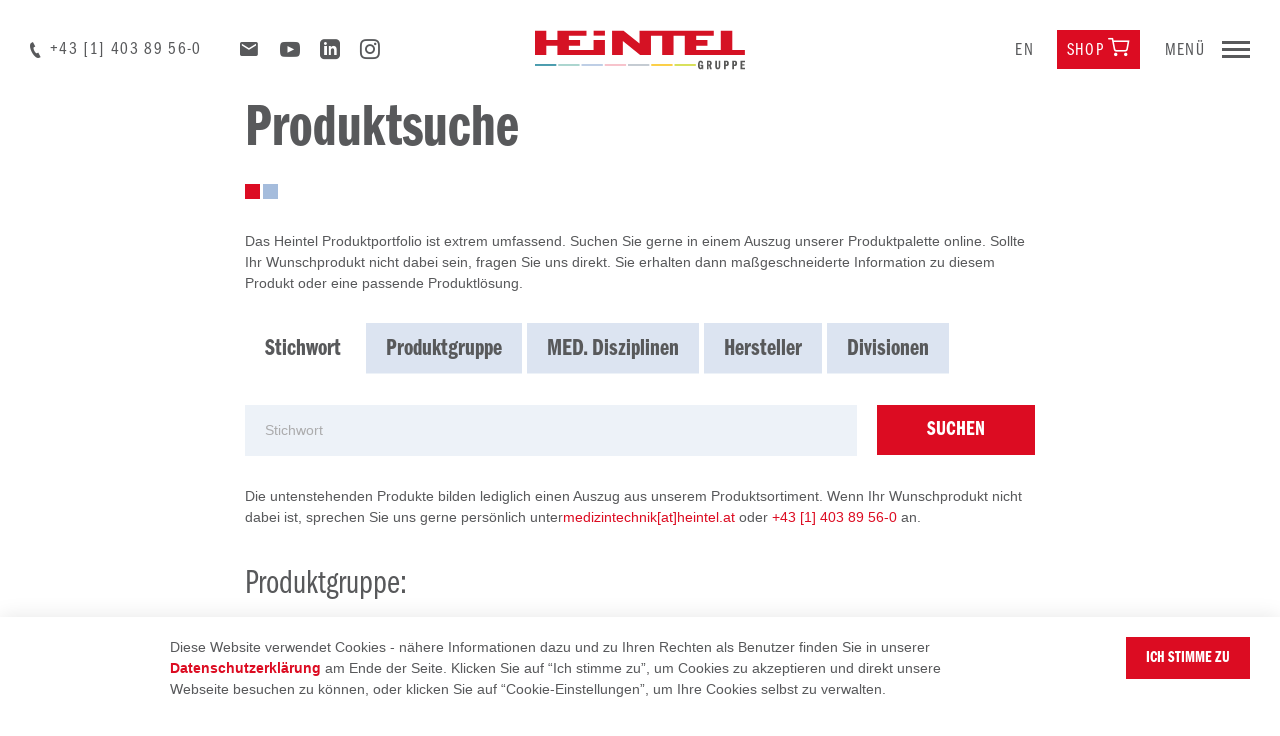

--- FILE ---
content_type: text/html; charset=utf-8
request_url: https://www.heintel.at/sortiment/produktsuche/schutzkleidung
body_size: 21103
content:
<!DOCTYPE html>
<html lang="de">
<head>

<meta charset="utf-8">
<!-- 
	_____________________________________________________________________________
	
		                               A TYPO3 work by
		              FONDA - Interaktive Medien und Kommunikation GmbH
	
		                               Besser einfach.
	
		                        MORE INFO @ www.fonda.at/typo3-cms
	
		              www.fonda.at ]|[ office@fonda.at ]|[ +43-1-8901589
		_____________________________________________________________________________

	This website is powered by TYPO3 - inspiring people to share!
	TYPO3 is a free open source Content Management Framework initially created by Kasper Skaarhoj and licensed under GNU/GPL.
	TYPO3 is copyright 1998-2026 of Kasper Skaarhoj. Extensions are copyright of their respective owners.
	Information and contribution at https://typo3.org/
-->


<link rel="icon" href="/_assets/23c048c4e278024490c6ac1b855e5de4/images/favicon.png" type="image/png">

<meta http-equiv="x-ua-compatible" content="IE=edge">
<meta name="generator" content="TYPO3 CMS">
<meta name="robots" content="index,follow">
<meta name="viewport" content="width=device-width, initial-scale=1, maximum-scale=1">
<meta name="author" content="Heintel">
<meta property="og:type" content="website">
<meta property="og:url" content="https://www.heintel.at/sortiment/produktsuche">
<meta property="og:title" content="Produktsuche">
<meta property="og:image" content="https://www.heintel.at/fileadmin/content/LogoSM.png">
<meta name="twitter:card" content="summary">
<meta name="twitter:image" content="https://www.heintel.at/fileadmin/content/LogoSM.png">
<meta name="twitter:title" content="Produktsuche">
<meta name="google-site-verification" content="QZL7NTs0rpODB3RClVtE4LjF7re_Ft_pmhFX_800Ubw">


<link rel="stylesheet" href="https://use.typekit.net/hkm0qoh.css" media="all">
<link rel="stylesheet" href="/_assets/23c048c4e278024490c6ac1b855e5de4/css/copyright.css?1768469405" media="all">
<link rel="stylesheet" href="/_assets/23c048c4e278024490c6ac1b855e5de4/css/style.css?1768469405" media="all">
<link rel="stylesheet" href="/_assets/23c048c4e278024490c6ac1b855e5de4/css/icomoon.css?1768469405" media="all">
<link rel="stylesheet" href="/_assets/23c048c4e278024490c6ac1b855e5de4/css/jquery.fancybox.min.css?1768469405" media="all">
<link rel="stylesheet" href="/_assets/23c048c4e278024490c6ac1b855e5de4/css/slick.css?1768469405" media="all">
<link rel="stylesheet" href="/_assets/23c048c4e278024490c6ac1b855e5de4/css/solr.css?1768469405" media="all">







<title>Produktsuche : Heintel</title>                <script>
                    (function(h,o,t,j,a,r){
                           h.hj=h.hj||function(){(h.hj.q=h.hj.q||[]).push(arguments)};
                           h._hjSettings={hjid:1276097,hjsv:6};
                           a=o.getElementsByTagName('head')[0];
                           r=o.createElement('script');r.async=1;
                           r.src=t+h._hjSettings.hjid+j+h._hjSettings.hjsv;
                           a.appendChild(r);
                       })(window,document,'https://static.hotjar.com/c/hotjar-','.js?sv=');
                 </script>            <!-- Google tag (gtag.js) -->
            <script async src=https://www.googletagmanager.com/gtag/js?id=UA-102073845-2></script>
            <script>
              window.dataLayer = window.dataLayer || [];
              function gtag(){dataLayer.push(arguments);}
              gtag('js', new Date());
              gtag('config', 'UA-102073845-2');
            </script>
<link rel="canonical" href="https://www.heintel.at/sortiment/produktsuche/schutzkleidung"/>

</head>
<body class="preload">




<header>
    <div class="phone">
    <a href="tel:+43140389560"
        title="Rufen Sie uns an!">
        <span class="icomoon icon-phone" aria-hidden="true"></span>
        +43 [1] 403 89 56-0
    </a>
</div>
<div class="mail">
    
            <a title="Schreiben Sie uns eine E-Mail!" href="#" data-mailto-token="pdlowr-phglclqwhfkqlnCkhlqwho1dw" data-mailto-vector="3">
                <span class="icomoon icon-mail" aria-hidden="true"></span>
            </a>
        
</div>


        <div class="youtube">
            <a href="https://www.youtube.com/user/wumuhala/featured"
                title="Heintel auf YouTube"
                target="_blank">
                <span class="icomoon icon-youtube" aria-hidden="true"></span>
            </a>
        </div>
        <div class="youtube linkedin">
            <a href="https://www.linkedin.com/company/heintel-gruppe"
                title="Heintel auf LinkedIn"
                target="_blank">
                <span class="icomoon icon-linkedin" aria-hidden="true"></span>
            </a>
        </div>
        <div class="youtube instagram">
            <a href="https://www.instagram.com/heintel_aesthetics/"
                title="Heintel auf Instagram"
                target="_blank">
                <span class="icomoon icon-instagram" aria-hidden="true"></span>
            </a>
        </div>
        
            <div class="language">
                
                    

                        
                
                    
                            
                                    <a href="/en/" type="button"
                                        class="language-toggle" title="en">
                                        <!-- class active hides current language text -->
                                        en
                                    </a>
                                
                        
                
            </div>
        
        <div class="cart">
            <a href="https://shop.heintel.at" title="Heintel Shop" target="_blank">
                <span class="text">Shop</span>
                <span class="icomoon icon-cart" aria-hidden="true"></span>
            </a>
        </div>
    

<div class="logo">
    
            
                    <a href="/"
                        title="Heintel">
                        <img alt="Heintel" src="/_assets/23c048c4e278024490c6ac1b855e5de4/images/logo.svg" width="366" height="67" />
                    </a>
                
        
</div>
</header>
<button class="nav-toggle collapsed" type="button">
    <div class="text">
        Menü
    </div>

    <div class="icon-bar-wrapper">
        <span class="icon-bar top"></span>
        <span class="icon-bar middle"></span>
        <span class="icon-bar bottom"></span>
    </div>
</button>
<nav class="main" style="display: none">
    <div class="back-wrapper">
        <a class="back" href="#" data-target="#nav-level-1">
            Menü
        </a>
    </div>

    <div class="nav-wrapper">
        <div class="level-wrapper">
            <div id="nav-level-1" class="level level-1 active">
                <ul>
                    <li><a href="#" data-target="#nav-level-2-35" title="Über uns">Über uns</a></li><li><a href="#" data-target="#nav-level-2-36" title="Sortiment">Sortiment</a></li><li><a href="/blog" target="_self" title="Blog">Blog</a></li><li><a href="#" data-target="#nav-level-2-37" title="Kontakt">Kontakt</a></li>
                </ul>
            </div>
            <div id="nav-level-2-35" class="level level-2"><div class="title">Über uns</div><ul><li><a href="/ueber-uns/heintel-gruppe" target="_self" title="Heintel Gruppe">Heintel Gruppe</a></li><li><a href="/ueber-uns/nachhaltigkeit" target="_self" title="Nachhaltigkeit">Nachhaltigkeit</a></li><li><a href="/ueber-uns/divisionsstruktur" target="_self" title="Divisionen">Divisionen</a></li><li><a href="/ueber-uns/management" target="_self" title="Management">Management</a></li><li><a href="/ueber-uns/vertrieb" target="_self" title="Vertrieb">Vertrieb</a></li><li><a href="/ueber-uns/geschichte" target="_self" title="Geschichte">Geschichte</a></li><li><a href="/ueber-uns/messe-kongresse" target="_self" title="Messen &amp; Kongresse">Messen &amp; Kongresse</a></li><li><a href="/ueber-uns/weiterbildung" target="_self" title="Weiterbildung">Weiterbildung</a></li><li><a href="/standard-titel/karriere" target="_self" title="Karriere">Karriere</a></li><li><a href="/ueber-uns/download-center" target="_self" title="Download Center">Download Center</a></li></ul></div><div id="nav-level-2-36" class="level level-2"><div class="title">Sortiment</div><ul><li class="active"><a href="/sortiment/produktsuche" target="_self" title="Produktsuche">Produktsuche</a></li><li><a href="/sortiment/hersteller" target="_self" title="Hersteller">Hersteller</a></li><li><a href="/sortiment/hersteller-werden" target="_self" title="Lieferant werden">Lieferant werden</a></li></ul></div><div id="nav-level-2-37" class="level level-2"><div class="title">Kontakt</div><ul><li><a href="/kontakt/zentrale-lager" target="_self" title="Zentrale, Customer Service &amp; Lager">Zentrale, Customer Service &amp; Lager</a></li><li><a href="/kontakt/vertrieb" target="_self" title="Vertrieb">Vertrieb</a></li></ul></div>
        </div>
        
                
                        <a href="/en/sortiment/suppliers" type="button" class="language-toggle">
                            Information in English for Suppliers
                        </a>
                    
            
    </div>

    <div class="headline">
        Kontakt:
    </div>

    <div class="link-list">
        <div class="link-item">
            <a href="tel:+43140389560" title="Rufen Sie uns an!">
                <span class="icomoon icon-phone" aria-hidden="true"></span> +43 [1] 403 89 56-0
            </a>
        </div>

        <div class="link-item">
            <a title="Schreiben Sie uns eine E-Mail!" href="#" data-mailto-token="pdlowr-phglclqwhfkqlnCkhlqwho1dw" data-mailto-vector="3">
                <span class="icomoon icon-mail" aria-hidden="true"></span> medizintechnik[at]heintel.at
            </a>
        </div>

        <div class="link-item">
            <a href="/kontakt/zentrale-lager" target="_self" title="Alle Kontakte"><span class="icomoon icon-arrow-right" aria-hidden="true"></span>Alle Kontakte</a>
        </div>

        
                <div class="link-list youtube">
                    <div class="link-item">
                        <a href="https://www.youtube.com/user/wumuhala/featured" title="Heintel auf YouTube" target="_blank">
                            <span class="icomoon icon-youtube" aria-hidden="true"></span> Heintel auf YouTube
                        </a>
                    </div>
                    <div class="link-item">
                        <a href="https://www.linkedin.com/company/heintel-gruppe" title="Heintel auf LinkedIn" target="_blank">
                            <span class="icomoon icon-linkedin" aria-hidden="true"></span> Heintel auf LinkedIn
                        </a>
                    </div>
                    <div class="link-item">
                        <a href="https://www.instagram.com/heintel_aesthetics/" title="Heintel auf Instagram" target="_blank">
                            <span class="icomoon icon-instagram" aria-hidden="true"></span> Heintel auf Instagram
                        </a>
                    </div>
                </div>
            
    </div>
</nav>
<div class="nav-mask"></div>
<main>
    
    
            <section class="page-title">
                <div class="container content-container">
                    <div class="headline-wrapper">
                        <h1>
                            Produktsuche
                        </h1>
                        
                    </div>
                    
                            <img class="dots" src="/_assets/23c048c4e278024490c6ac1b855e5de4/images/dots-1.svg" width="44" height="20" alt="" />
                        
                </div>
            </section>
        

    <!--TYPO3SEARCH_begin-->
    <a id="c177"></a>
    
    
        
                
            
    
        
                
            
    
        
                
            
    
        
                
            
    
        
                
            
    
    
    <section class="text content-area">
        <div class="container content-container">
            <p>Das Heintel Produktportfolio ist extrem umfassend. Suchen Sie gerne in einem Auszug unserer Produktpalette online. Sollte Ihr Wunschprodukt nicht dabei sein, fragen Sie uns direkt. Sie erhalten dann maßgeschneiderte Information zu diesem Produkt oder eine passende Produktlösung.</p>
<p>&nbsp;</p>
        </div>
    </section>
    <section class="product-range">
        <div class="top">
            <div class="container">
                <ul class="nav nav-tabs hidden-xs" role="tablist">
                    <li role="presentation" class="active">
                        <a href="#product-range-tab-1" aria-controls="product-range-tab-1" role="tab" data-toggle="tab">
                            Stichwort
                        </a>
                    </li>

                    <li role="presentation">
                        <a href="#product-range-tab-2" aria-controls="product-range-tab-2" role="tab" data-toggle="tab">
                            Produktgruppe
                        </a>
                    </li>
                    
                            <li role="presentation">
                                <a href="#product-range-tab-3" aria-controls="product-range-tab-3" role="tab" data-toggle="tab">
                                    MED. Disziplinen
                                </a>
                            </li>
                        

                    
                            <li role="presentation">
                                <a href="#product-range-tab-4" aria-controls="product-range-tab-4" role="tab" data-toggle="tab">
                                    Hersteller
                                </a>
                            </li>
                        
                    
                        
                                <li role="presentation">
                                    <a href="#product-range-tab-5" aria-controls="product-range-tab-5" role="tab" data-toggle="tab">
                                        Divisionen
                                    </a>
                                </li>
                            
                    
                </ul>
            </div>
        </div>
        <div class="bottom">
            <div class="container">
                <div class="tab-content hidden-xs">   
                <!--Solr search form-->
                    <div id="product-range-tab-1" class="tab-pane active" role="tabpanel">
      
    <form id="formsolr" action="/sortiment/produktsuche"  method="get" data-suggest="/sortiment/produktsuche.json" data-suggest-header="---" accept-charset="utf-8">
        <div class="input-wrapper">
            <input type="text" class="tx-solr-q js-solr-q tx-solr-suggest tx-solr-suggest-focus" name="tx_solr[q]" placeholder="Stichwort" value="">           
        </div>
        <div id="searchprogress" style="display:none;">
            <div class="input-wrapper">
                <input type="text" placeholder="Es wird gesucht...">
            </div>
        </div>
        <div class="button-wrapper">
            <button class="button primary big" type="submit">
                Suchen
            </button>
        </div>
    </form>
</div>
                    <div id="product-range-tab-2" class="tab-pane" role="tabpanel">
    <div class="level-wrapper">
<!--Show product list group and productsubgroup  on home page-->
        <div id="product-list-level-1" class="level level-1 active">
            <ul class="product-list">
                
                    <li>
                        
                                <a title="Covid-19 Produkte" href="/sortiment/produktsuche/covid-19-produkte">
                                    Covid-19 Produkte
                                </a>
                            
                    </li>
                
                    <li>
                        
                                <a href="#" data-target="#product-list-2-2" title="Drainagen, Schläuche, Sonden">
                                    Drainagen, Schläuche, Sonden
                                </a>
                            
                    </li>
                
                    <li>
                        
                                <a title="Fixierungs- &amp; Stabilisierungsinstrumente" href="/sortiment/produktsuche/fixierungs-stabilisierungsinstrumente">
                                    Fixierungs- &amp; Stabilisierungsinstrumente
                                </a>
                            
                    </li>
                
                    <li>
                        
                                <a href="#" data-target="#product-list-2-11" title="Implantate">
                                    Implantate
                                </a>
                            
                    </li>
                
                    <li>
                        
                                <a href="#" data-target="#product-list-2-82" title="Intensivbedarf">
                                    Intensivbedarf
                                </a>
                            
                    </li>
                
                    <li>
                        
                                <a href="#" data-target="#product-list-2-4" title="Kanülen &amp; Katheter">
                                    Kanülen &amp; Katheter
                                </a>
                            
                    </li>
                
                    <li>
                        
                                <a href="#" data-target="#product-list-2-8" title="Kleingeräte, Sensoren &amp; Elektroden">
                                    Kleingeräte, Sensoren &amp; Elektroden
                                </a>
                            
                    </li>
                
                    <li>
                        
                                <a href="#" data-target="#product-list-2-6" title="OP Investitionsgüter">
                                    OP Investitionsgüter
                                </a>
                            
                    </li>
                
                    <li>
                        
                                <a href="#" data-target="#product-list-2-10" title="OP- und Radiologiebedarf">
                                    OP- und Radiologiebedarf
                                </a>
                            
                    </li>
                
                    <li>
                        
                                <a title="Orthesen, Schienen, Bandagen" href="/sortiment/produktsuche/orthesen-schienen-bandagen">
                                    Orthesen, Schienen, Bandagen
                                </a>
                            
                    </li>
                
                    <li>
                        
                                <a href="#" data-target="#product-list-2-5" title="Pflege- &amp; Hygienebedarf">
                                    Pflege- &amp; Hygienebedarf
                                </a>
                            
                    </li>
                
                    <li>
                        
                                <a href="#" data-target="#product-list-2-7" title="Stationäres &amp; bewegliches Mobiliar">
                                    Stationäres &amp; bewegliches Mobiliar
                                </a>
                            
                    </li>
                
                    <li>
                        
                                <a href="#" data-target="#product-list-2-43" title="Sterilisation">
                                    Sterilisation
                                </a>
                            
                    </li>
                
            </ul>
        </div>
        
            
        
            
                    <div id="product-list-2-2" class="level level-2">
                        <a class="back" href="#" data-target="#product-list-level-1" title="Zurück">
                            Zurück
                        </a>
                        <div class="group-title">
                            Produktgruppe: Drainagen, Schläuche, Sonden
                        </div>
                        <ul class="product-list">
                            <li>
                                <a title="Alle" href="/sortiment/produktsuche/drainagen-schlaeuche-sonden">
                                    Alle Produkte in dieser Produktgruppe
                                </a>
                            </li>
                            
                                
                                <li>
                                    <a title="Urindrainageprodukte" href="/sortiment/produktsuche/urindrainageprodukte">
                                        Urindrainageprodukte
                                    </a>
                                </li>
                            
                                
                                <li>
                                    <a title="Ernährungssonden" href="/sortiment/produktsuche/ernaehrungssonden">
                                        Ernährungssonden
                                    </a>
                                </li>
                            
                                
                                <li>
                                    <a title="Infusionstechnik &amp; Zubehör" href="/sortiment/produktsuche/infusionstechnik-zubehoer">
                                        Infusionstechnik &amp; Zubehör
                                    </a>
                                </li>
                            
                                
                                <li>
                                    <a title="Thoraxdrainagen" href="/sortiment/produktsuche/thoraxdrainagen">
                                        Thoraxdrainagen
                                    </a>
                                </li>
                            
                                
                                <li>
                                    <a title="Absaugsysteme" href="/sortiment/produktsuche/absaugschlaeuche">
                                        Absaugsysteme
                                    </a>
                                </li>
                            
                                
                                <li>
                                    <a title="OP-Sauger &amp; Drainagen" href="/sortiment/produktsuche/op-sauger-drainagen">
                                        OP-Sauger &amp; Drainagen
                                    </a>
                                </li>
                            
                                
                                <li>
                                    <a title="Einweg-Endoskope" href="/sortiment/produktsuche/einweg-endoskope">
                                        Einweg-Endoskope
                                    </a>
                                </li>
                            
                        </ul>
                    </div>
                
        
            
        
            
                    <div id="product-list-2-11" class="level level-2">
                        <a class="back" href="#" data-target="#product-list-level-1" title="Zurück">
                            Zurück
                        </a>
                        <div class="group-title">
                            Produktgruppe: Implantate
                        </div>
                        <ul class="product-list">
                            <li>
                                <a title="Alle" href="/sortiment/produktsuche/implantate">
                                    Alle Produkte in dieser Produktgruppe
                                </a>
                            </li>
                            
                                
                                <li>
                                    <a title="Implantate &amp; Schrauben" href="/sortiment/produktsuche/implantate-schrauben">
                                        Implantate &amp; Schrauben
                                    </a>
                                </li>
                            
                                
                                <li>
                                    <a title="Resorbierbare Materialien" href="/sortiment/produktsuche/resorbierbare-materialien">
                                        Resorbierbare Materialien
                                    </a>
                                </li>
                            
                                
                                <li>
                                    <a title="Gelenksersatz" href="/sortiment/produktsuche/gelenksersatz">
                                        Gelenksersatz
                                    </a>
                                </li>
                            
                                
                                <li>
                                    <a title="Intrauterinpessare" href="/sortiment/produktsuche/intrauterinpessare">
                                        Intrauterinpessare
                                    </a>
                                </li>
                            
                                
                                <li>
                                    <a title="Brustimplantate" href="/sortiment/produktsuche/brustimplantate">
                                        Brustimplantate
                                    </a>
                                </li>
                            
                                
                                <li>
                                    <a title="Shuntsysteme" href="/sortiment/produktsuche/shuntsysteme">
                                        Shuntsysteme
                                    </a>
                                </li>
                            
                        </ul>
                    </div>
                
        
            
                    <div id="product-list-2-82" class="level level-2">
                        <a class="back" href="#" data-target="#product-list-level-1" title="Zurück">
                            Zurück
                        </a>
                        <div class="group-title">
                            Produktgruppe: Intensivbedarf
                        </div>
                        <ul class="product-list">
                            <li>
                                <a title="Alle" href="/sortiment/produktsuche/intensivbedarf">
                                    Alle Produkte in dieser Produktgruppe
                                </a>
                            </li>
                            
                                
                                <li>
                                    <a title="Enterale Ernährungstechnik" href="/sortiment/produktsuche/enterale-ernaehrungstechnik">
                                        Enterale Ernährungstechnik
                                    </a>
                                </li>
                            
                                
                                <li>
                                    <a title="Atem- &amp; Sauerstofftherapie" href="/sortiment/produktsuche/atem-sauerstofftherapie">
                                        Atem- &amp; Sauerstofftherapie
                                    </a>
                                </li>
                            
                                
                                <li>
                                    <a title="Intubation" href="/sortiment/produktsuche/intubation">
                                        Intubation
                                    </a>
                                </li>
                            
                                
                                <li>
                                    <a title="Gehörschutz" href="/sortiment/produktsuche/gehoerschutz">
                                        Gehörschutz
                                    </a>
                                </li>
                            
                                
                                <li>
                                    <a title="Bilirubinmanagement" href="/sortiment/produktsuche/bilirubinmanagement">
                                        Bilirubinmanagement
                                    </a>
                                </li>
                            
                        </ul>
                    </div>
                
        
            
                    <div id="product-list-2-4" class="level level-2">
                        <a class="back" href="#" data-target="#product-list-level-1" title="Zurück">
                            Zurück
                        </a>
                        <div class="group-title">
                            Produktgruppe: Kanülen &amp; Katheter
                        </div>
                        <ul class="product-list">
                            <li>
                                <a title="Alle" href="/sortiment/produktsuche/kanuelen-katheter">
                                    Alle Produkte in dieser Produktgruppe
                                </a>
                            </li>
                            
                                
                                <li>
                                    <a title="Venen- &amp; Arterienkatheter" href="/sortiment/produktsuche/venen-arterienkatheter">
                                        Venen- &amp; Arterienkatheter
                                    </a>
                                </li>
                            
                                
                                <li>
                                    <a title="Absaugkatheter" href="/sortiment/produktsuche/absaugkatheter">
                                        Absaugkatheter
                                    </a>
                                </li>
                            
                                
                                <li>
                                    <a title="Urologie" href="/sortiment/produktsuche/urologie">
                                        Urologie
                                    </a>
                                </li>
                            
                        </ul>
                    </div>
                
        
            
                    <div id="product-list-2-8" class="level level-2">
                        <a class="back" href="#" data-target="#product-list-level-1" title="Zurück">
                            Zurück
                        </a>
                        <div class="group-title">
                            Produktgruppe: Kleingeräte, Sensoren &amp; Elektroden
                        </div>
                        <ul class="product-list">
                            <li>
                                <a title="Alle" href="/sortiment/produktsuche/kleingeraete-sensoren-elektroden">
                                    Alle Produkte in dieser Produktgruppe
                                </a>
                            </li>
                            
                                
                                <li>
                                    <a title="Sensoren" href="/sortiment/produktsuche/o2-sensoren">
                                        Sensoren
                                    </a>
                                </li>
                            
                                
                                <li>
                                    <a title="Blutdruckapparate &amp; Stethoskope" href="/sortiment/produktsuche/blutdruckapparate-stethoskope">
                                        Blutdruckapparate &amp; Stethoskope
                                    </a>
                                </li>
                            
                                
                                <li>
                                    <a title="Elektroden" href="/sortiment/produktsuche/elektroden">
                                        Elektroden
                                    </a>
                                </li>
                            
                                
                                <li>
                                    <a title="Rasierer" href="/sortiment/produktsuche/rasierer">
                                        Rasierer
                                    </a>
                                </li>
                            
                                
                                <li>
                                    <a title="Mörser" href="/sortiment/produktsuche/moerser">
                                        Mörser
                                    </a>
                                </li>
                            
                                
                                <li>
                                    <a title="Geräte für Temperaturmanagement" href="/sortiment/produktsuche/geraete-fuer-temperaturmanagement">
                                        Geräte für Temperaturmanagement
                                    </a>
                                </li>
                            
                        </ul>
                    </div>
                
        
            
                    <div id="product-list-2-6" class="level level-2">
                        <a class="back" href="#" data-target="#product-list-level-1" title="Zurück">
                            Zurück
                        </a>
                        <div class="group-title">
                            Produktgruppe: OP Investitionsgüter
                        </div>
                        <ul class="product-list">
                            <li>
                                <a title="Alle" href="/sortiment/produktsuche/op-investitionsgueter">
                                    Alle Produkte in dieser Produktgruppe
                                </a>
                            </li>
                            
                                
                                <li>
                                    <a title="OP Leuchten" href="/sortiment/produktsuche/op-leuchten">
                                        OP Leuchten
                                    </a>
                                </li>
                            
                                
                                <li>
                                    <a title="Ablationssysteme" href="/sortiment/produktsuche/ablationssysteme">
                                        Ablationssysteme
                                    </a>
                                </li>
                            
                                
                                <li>
                                    <a title="HF Geräte &amp; Zubehör" href="/sortiment/produktsuche/hf-geraete-zubehoer">
                                        HF Geräte &amp; Zubehör
                                    </a>
                                </li>
                            
                                
                                <li>
                                    <a title="Kopfhalterungs- und Retraktorensysteme" href="/sortiment/produktsuche/kopfhalterungs-und-retraktorensysteme">
                                        Kopfhalterungs- und Retraktorensysteme
                                    </a>
                                </li>
                            
                                
                                <li>
                                    <a title="Laser" href="/sortiment/produktsuche/laser">
                                        Laser
                                    </a>
                                </li>
                            
                                
                                <li>
                                    <a title="Streaming, Monitore &amp; Tastaturen" href="/sortiment/produktsuche/monitore-tastaturen">
                                        Streaming, Monitore &amp; Tastaturen
                                    </a>
                                </li>
                            
                                
                                <li>
                                    <a title="Roboterchirugie" href="/sortiment/produktsuche/roboterchirugie">
                                        Roboterchirugie
                                    </a>
                                </li>
                            
                        </ul>
                    </div>
                
        
            
                    <div id="product-list-2-10" class="level level-2">
                        <a class="back" href="#" data-target="#product-list-level-1" title="Zurück">
                            Zurück
                        </a>
                        <div class="group-title">
                            Produktgruppe: OP- und Radiologiebedarf
                        </div>
                        <ul class="product-list">
                            <li>
                                <a title="Alle" href="/sortiment/produktsuche/op-und-radiologiebedarf">
                                    Alle Produkte in dieser Produktgruppe
                                </a>
                            </li>
                            
                                
                                <li>
                                    <a title="Skalpelle &amp; Klingen" href="/sortiment/produktsuche/skalpelle-klingen">
                                        Skalpelle &amp; Klingen
                                    </a>
                                </li>
                            
                                
                                <li>
                                    <a title="Sicherheitsskalpelle &amp; Zubehör" href="/sortiment/produktsuche/sicherheitsskalpelle-zubehoer">
                                        Sicherheitsskalpelle &amp; Zubehör
                                    </a>
                                </li>
                            
                                
                                <li>
                                    <a title="Biopsie" href="/sortiment/produktsuche/biopsie">
                                        Biopsie
                                    </a>
                                </li>
                            
                                
                                <li>
                                    <a title="Augenmesser" href="/sortiment/produktsuche/augenmesser">
                                        Augenmesser
                                    </a>
                                </li>
                            
                                
                                <li>
                                    <a title="Abdeckungen" href="/sortiment/produktsuche/abdeckungen">
                                        Abdeckungen
                                    </a>
                                </li>
                            
                                
                                <li>
                                    <a title="Lagerungsbehelfe" href="/sortiment/produktsuche/lagerungsbehelfe">
                                        Lagerungsbehelfe
                                    </a>
                                </li>
                            
                                
                                <li>
                                    <a title="Wundnadeln" href="/sortiment/produktsuche/wundnadeln">
                                        Wundnadeln
                                    </a>
                                </li>
                            
                                
                                <li>
                                    <a title="Ultraschall &amp; Gleitgele" href="/sortiment/produktsuche/ultraschall-gleitgele">
                                        Ultraschall &amp; Gleitgele
                                    </a>
                                </li>
                            
                                
                                <li>
                                    <a title="Embolisation" href="/sortiment/produktsuche/embolisation">
                                        Embolisation
                                    </a>
                                </li>
                            
                                
                                <li>
                                    <a title="Instrumente" href="/sortiment/produktsuche/instrumente-1">
                                        Instrumente
                                    </a>
                                </li>
                            
                                
                                <li>
                                    <a title="Chirurgische Kleber" href="/sortiment/produktsuche/chirurgische-kleber">
                                        Chirurgische Kleber
                                    </a>
                                </li>
                            
                                
                                <li>
                                    <a title="Gefäßschlingen" href="/sortiment/produktsuche/gefaessschlinge">
                                        Gefäßschlingen
                                    </a>
                                </li>
                            
                                
                                <li>
                                    <a title="Flüssigkeitsmanagement" href="/sortiment/produktsuche/fluessigkeitsmanagement">
                                        Flüssigkeitsmanagement
                                    </a>
                                </li>
                            
                                
                                <li>
                                    <a title="Blutleeremanschette" href="/sortiment/produktsuche/blutleeremanschette">
                                        Blutleeremanschette
                                    </a>
                                </li>
                            
                                
                                <li>
                                    <a title="3mm Instrumente" href="/sortiment/produktsuche/3mm-instrumente">
                                        3mm Instrumente
                                    </a>
                                </li>
                            
                                
                                <li>
                                    <a title="OP-Handschuhe" href="/sortiment/produktsuche/op-handschuhe">
                                        OP-Handschuhe
                                    </a>
                                </li>
                            
                        </ul>
                    </div>
                
        
            
        
            
                    <div id="product-list-2-5" class="level level-2">
                        <a class="back" href="#" data-target="#product-list-level-1" title="Zurück">
                            Zurück
                        </a>
                        <div class="group-title">
                            Produktgruppe: Pflege- &amp; Hygienebedarf
                        </div>
                        <ul class="product-list">
                            <li>
                                <a title="Alle" href="/sortiment/produktsuche/pflege-hygienebedarf">
                                    Alle Produkte in dieser Produktgruppe
                                </a>
                            </li>
                            
                                
                                <li>
                                    <a title="Mundpflege" href="/sortiment/produktsuche/mundpflege">
                                        Mundpflege
                                    </a>
                                </li>
                            
                                
                                <li>
                                    <a title="Behälter &amp; Mensuren" href="/sortiment/produktsuche/behaelter-mensuren">
                                        Behälter &amp; Mensuren
                                    </a>
                                </li>
                            
                                
                                <li>
                                    <a title="Infektionsprophylaxe" href="/sortiment/produktsuche/infektionsprophylaxe">
                                        Infektionsprophylaxe
                                    </a>
                                </li>
                            
                                
                                <li>
                                    <a title="Fluidmanagement" href="/sortiment/produktsuche/fluidmanagement">
                                        Fluidmanagement
                                    </a>
                                </li>
                            
                                
                                <li>
                                    <a title="Einweghandschuhe" href="/sortiment/produktsuche/einweghandschuhe">
                                        Einweghandschuhe
                                    </a>
                                </li>
                            
                                
                                <li>
                                    <a title="Rutschprophylaxe" href="/sortiment/produktsuche/rutschprophylaxe">
                                        Rutschprophylaxe
                                    </a>
                                </li>
                            
                                
                                <li>
                                    <a title="Schutzkleidung" href="/sortiment/produktsuche/schutzkleidung">
                                        Schutzkleidung
                                    </a>
                                </li>
                            
                                
                                <li>
                                    <a title="Identifikationsbänder" href="/sortiment/produktsuche/identifikationsbaender">
                                        Identifikationsbänder
                                    </a>
                                </li>
                            
                                
                                <li>
                                    <a title="Katheterpflege" href="/sortiment/produktsuche/katheterpflege">
                                        Katheterpflege
                                    </a>
                                </li>
                            
                                
                                <li>
                                    <a title="Kompressionswäsche" href="/sortiment/produktsuche/kompressionswaesche">
                                        Kompressionswäsche
                                    </a>
                                </li>
                            
                                
                                <li>
                                    <a title="Thromboseprophylaxe" href="/sortiment/produktsuche/thromboseprophylaxe">
                                        Thromboseprophylaxe
                                    </a>
                                </li>
                            
                                
                                <li>
                                    <a title="Wundmanagement" href="/sortiment/produktsuche/wundmanagement">
                                        Wundmanagement
                                    </a>
                                </li>
                            
                        </ul>
                    </div>
                
        
            
                    <div id="product-list-2-7" class="level level-2">
                        <a class="back" href="#" data-target="#product-list-level-1" title="Zurück">
                            Zurück
                        </a>
                        <div class="group-title">
                            Produktgruppe: Stationäres &amp; bewegliches Mobiliar
                        </div>
                        <ul class="product-list">
                            <li>
                                <a title="Alle" href="/sortiment/produktsuche/stationaeres-bewegliches-mobiliar">
                                    Alle Produkte in dieser Produktgruppe
                                </a>
                            </li>
                            
                                
                                <li>
                                    <a title="Funktionswagen" href="/sortiment/produktsuche/funktionswagen">
                                        Funktionswagen
                                    </a>
                                </li>
                            
                                
                                <li>
                                    <a title="Patiententransporter, Stühle &amp; Liegen" href="/sortiment/produktsuche/patiententransporter-stuehle-liegen">
                                        Patiententransporter, Stühle &amp; Liegen
                                    </a>
                                </li>
                            
                                
                                <li>
                                    <a title="Sichtschutzsysteme" href="/sortiment/produktsuche/sichtschutzsysteme">
                                        Sichtschutzsysteme
                                    </a>
                                </li>
                            
                                
                                <li>
                                    <a title="OP &amp; ZSVA Mobiliar" href="/sortiment/produktsuche/op-zsva-mobiliar">
                                        OP &amp; ZSVA Mobiliar
                                    </a>
                                </li>
                            
                                
                                <li>
                                    <a title="Patienten(um)lagerung" href="/sortiment/produktsuche/patientenumlagerung">
                                        Patienten(um)lagerung
                                    </a>
                                </li>
                            
                        </ul>
                    </div>
                
        
            
                    <div id="product-list-2-43" class="level level-2">
                        <a class="back" href="#" data-target="#product-list-level-1" title="Zurück">
                            Zurück
                        </a>
                        <div class="group-title">
                            Produktgruppe: Sterilisation
                        </div>
                        <ul class="product-list">
                            <li>
                                <a title="Alle" href="/sortiment/produktsuche/sterilisation">
                                    Alle Produkte in dieser Produktgruppe
                                </a>
                            </li>
                            
                                
                                <li>
                                    <a title="Instrumentencontainer" href="/sortiment/produktsuche/instrumentencontainer">
                                        Instrumentencontainer
                                    </a>
                                </li>
                            
                                
                                <li>
                                    <a title="Prozessindikatoren" href="/sortiment/produktsuche/prozessindikatoren">
                                        Prozessindikatoren
                                    </a>
                                </li>
                            
                                
                                <li>
                                    <a title="Sterilisationspapier" href="/sortiment/produktsuche/sterilisationspapier">
                                        Sterilisationspapier
                                    </a>
                                </li>
                            
                                
                                <li>
                                    <a title="Sterilisationszubehör" href="/sortiment/produktsuche/sterilisationszubehoer">
                                        Sterilisationszubehör
                                    </a>
                                </li>
                            
                        </ul>
                    </div>
                
        
<!-- End-->
    </div>
</div>

        <div id="product-range-tab-3" class="tab-pane" role="tabpanel">
            <ul class="product-list">
            
                
                    <li>
                        <a title="Anästhesie &amp; Intensiv" href="/sortiment/produktsuche/anaesthesie-intensiv">
                            Anästhesie &amp; Intensiv
                        </a>
                    </li>
                
                    <li>
                        <a title="Diagnostik" href="/sortiment/produktsuche/diagnostik">
                            Diagnostik
                        </a>
                    </li>
                
                    <li>
                        <a title="Einrichtungsplanung" href="/sortiment/produktsuche/einrichtungsplanung">
                            Einrichtungsplanung
                        </a>
                    </li>
                
                    <li>
                        <a title="Gastroenterologie" href="/sortiment/produktsuche/gastroenterologie">
                            Gastroenterologie
                        </a>
                    </li>
                
                    <li>
                        <a title="Gynäkologie" href="/sortiment/produktsuche/gynaekologie">
                            Gynäkologie
                        </a>
                    </li>
                
                    <li>
                        <a title="Hygiene &amp; Sterilisation" href="/sortiment/produktsuche/hygiene-sterilisation">
                            Hygiene &amp; Sterilisation
                        </a>
                    </li>
                
                    <li>
                        <a title="Kardiologie" href="/sortiment/produktsuche/kardiologie">
                            Kardiologie
                        </a>
                    </li>
                
                    <li>
                        <a title="Mund-, Kiefer- und Gesichtschirurgie" href="/sortiment/produktsuche/mund-kiefer-und-gesichtschirurgie">
                            Mund-, Kiefer- und Gesichtschirurgie
                        </a>
                    </li>
                
                    <li>
                        <a title="Neonatologie, Geburtshilfe und Stillberatung" href="/sortiment/produktsuche/neonatologie-geburtshilfe-und-stillberatung">
                            Neonatologie, Geburtshilfe und Stillberatung
                        </a>
                    </li>
                
                    <li>
                        <a title="Neurochirurgie" href="/sortiment/produktsuche/neurochirurgie">
                            Neurochirurgie
                        </a>
                    </li>
                
                    <li>
                        <a title="OP &amp; Chirurgie" href="/sortiment/produktsuche/op-chirurgie">
                            OP &amp; Chirurgie
                        </a>
                    </li>
                
                    <li>
                        <a title="Orthopädie &amp; Traumatologie" href="/sortiment/produktsuche/orthopaedie-traumatologie">
                            Orthopädie &amp; Traumatologie
                        </a>
                    </li>
                
                    <li>
                        <a title="Pädiatrie" href="/sortiment/produktsuche/paediatrie">
                            Pädiatrie
                        </a>
                    </li>
                
                    <li>
                        <a title="Pflege" href="/sortiment/produktsuche/pflege">
                            Pflege
                        </a>
                    </li>
                
                    <li>
                        <a title="Plastische Chirurgie" href="/sortiment/produktsuche/plastische-chirurgie">
                            Plastische Chirurgie
                        </a>
                    </li>
                
                    <li>
                        <a title="Pulmologie" href="/sortiment/produktsuche/pulmologie">
                            Pulmologie
                        </a>
                    </li>
                
                    <li>
                        <a title="Radiologie" href="/sortiment/produktsuche/radiologie">
                            Radiologie
                        </a>
                    </li>
                
                    <li>
                        <a title="Urologie" href="/sortiment/produktsuche/urologie">
                            Urologie
                        </a>
                    </li>
                
                    <li>
                        <a title="Wundversorgung" href="/sortiment/produktsuche/wundversorgung">
                            Wundversorgung
                        </a>
                    </li>
                
            </ul>
        </div>
    
<div id="product-range-tab-4" class="tab-pane" role="tabpanel">
    
            <div class="producer-button-wrapper">
                <a href="/sortiment/hersteller-werden" target="_self" title="Jetzt Lieferant werden" class="button primary">
                    <span>Jetzt Lieferant werden</span>
                </a>
            </div>
        
    <ul class="product-list">
        
            <li>
                <a title="Absorbest" href="/sortiment/produktsuche/absorbest">
                    Absorbest
                </a>
            </li>
        
            <li>
                <a title="Acufirm" href="/sortiment/produktsuche/acufirm">
                    Acufirm
                </a>
            </li>
        
            <li>
                <a title="AgiAccu" href="/sortiment/produktsuche/agiaccu">
                    AgiAccu
                </a>
            </li>
        
            <li>
                <a title="Ambu" href="/sortiment/produktsuche/ambu">
                    Ambu
                </a>
            </li>
        
            <li>
                <a title="AMPri" href="/sortiment/produktsuche/ampri">
                    AMPri
                </a>
            </li>
        
            <li>
                <a title="ANDRE Surgical GmbH" href="/sortiment/produktsuche/andre-surgical-gmbh">
                    ANDRE Surgical GmbH
                </a>
            </li>
        
            <li>
                <a title="AngioDynamics" href="/sortiment/produktsuche/angiodynamics">
                    AngioDynamics
                </a>
            </li>
        
            <li>
                <a title="AS Medizintechnik GmbH" href="/sortiment/produktsuche/as-medizintechnik-gmbh">
                    AS Medizintechnik GmbH
                </a>
            </li>
        
            <li>
                <a title="Batrik Medical - Surgmed Group" href="/sortiment/produktsuche/batrik-medical-surgmed-group">
                    Batrik Medical - Surgmed Group
                </a>
            </li>
        
            <li>
                <a title="Becker" href="/sortiment/produktsuche/becker">
                    Becker
                </a>
            </li>
        
            <li>
                <a title="Belmont Medical Technologies" href="/sortiment/produktsuche/belmont-medical-technologies">
                    Belmont Medical Technologies
                </a>
            </li>
        
            <li>
                <a title="Berner International" href="/sortiment/produktsuche/berner-international">
                    Berner International
                </a>
            </li>
        
            <li>
                <a title="Black Forest Medical Group" href="/sortiment/produktsuche/black-forest-medical-group">
                    Black Forest Medical Group
                </a>
            </li>
        
            <li>
                <a title="Boso" href="/sortiment/produktsuche/boso">
                    Boso
                </a>
            </li>
        
            <li>
                <a title="CapsoVision" href="/sortiment/produktsuche/capsovision">
                    CapsoVision
                </a>
            </li>
        
            <li>
                <a title="Cardinal Health" href="/sortiment/produktsuche/cardinal-health">
                    Cardinal Health
                </a>
            </li>
        
            <li>
                <a title="Cherry_Med Medical Solutions GmbH" href="/sortiment/produktsuche/cherry-med-medical-solutions-gmbh">
                    Cherry_Med Medical Solutions GmbH
                </a>
            </li>
        
            <li>
                <a title="CMR Surgical" href="/sortiment/produktsuche/cmr-surgical">
                    CMR Surgical
                </a>
            </li>
        
            <li>
                <a title="ConvaTec" href="/sortiment/produktsuche/convatec">
                    ConvaTec
                </a>
            </li>
        
            <li>
                <a title="Creo Medical" href="/sortiment/produktsuche/albyn-medical">
                    Creo Medical
                </a>
            </li>
        
            <li>
                <a title="Curas" href="/sortiment/produktsuche/curas">
                    Curas
                </a>
            </li>
        
            <li>
                <a title="Dahlhausen" href="/sortiment/produktsuche/dahlhausen">
                    Dahlhausen
                </a>
            </li>
        
            <li>
                <a title="Dispomedica" href="/sortiment/produktsuche/dispomedica">
                    Dispomedica
                </a>
            </li>
        
            <li>
                <a title="Ecolab" href="/sortiment/produktsuche/ecolab">
                    Ecolab
                </a>
            </li>
        
            <li>
                <a title="F Care Systems" href="/sortiment/produktsuche/f-care-systems">
                    F Care Systems
                </a>
            </li>
        
            <li>
                <a title="Frankenman" href="/sortiment/produktsuche/frankenman">
                    Frankenman
                </a>
            </li>
        
            <li>
                <a title="GEM" href="/sortiment/produktsuche/gem">
                    GEM
                </a>
            </li>
        
            <li>
                <a title="GeniMedical B.V." href="/sortiment/produktsuche/genimedical">
                    GeniMedical B.V.
                </a>
            </li>
        
            <li>
                <a title="Gimmi GmbH" href="/sortiment/produktsuche/gimmi-gmbh">
                    Gimmi GmbH
                </a>
            </li>
        
            <li>
                <a title="Givas" href="/sortiment/produktsuche/givas">
                    Givas
                </a>
            </li>
        
            <li>
                <a title="Hauser Medizintechnik" href="/sortiment/produktsuche/hauser-medizintechnik">
                    Hauser Medizintechnik
                </a>
            </li>
        
            <li>
                <a title="Heine Optotechnik" href="/sortiment/produktsuche/heine-optotechnik">
                    Heine Optotechnik
                </a>
            </li>
        
            <li>
                <a title="HemaClear®" href="/sortiment/produktsuche/hemaclearr">
                    HemaClear®
                </a>
            </li>
        
            <li>
                <a title="HSO" href="/sortiment/produktsuche/hso">
                    HSO
                </a>
            </li>
        
            <li>
                <a title="Inspire MD" href="/sortiment/produktsuche/inspire-md">
                    Inspire MD
                </a>
            </li>
        
            <li>
                <a title="K.H.Dewert" href="/sortiment/produktsuche/khdewert">
                    K.H.Dewert
                </a>
            </li>
        
            <li>
                <a title="Kai Medical" href="/sortiment/produktsuche/kai-medical">
                    Kai Medical
                </a>
            </li>
        
            <li>
                <a title="KaWe" href="/sortiment/produktsuche/kawe">
                    KaWe
                </a>
            </li>
        
            <li>
                <a title="Kimal" href="/sortiment/produktsuche/kimal">
                    Kimal
                </a>
            </li>
        
            <li>
                <a title="Klinika Medical GmbH" href="/sortiment/produktsuche/klinika-medical-gmbh">
                    Klinika Medical GmbH
                </a>
            </li>
        
            <li>
                <a title="KLS Martin" href="/sortiment/produktsuche/kls-martin">
                    KLS Martin
                </a>
            </li>
        
            <li>
                <a title="Meding" href="/sortiment/produktsuche/meding">
                    Meding
                </a>
            </li>
        
            <li>
                <a title="Medline" href="/sortiment/produktsuche/medline">
                    Medline
                </a>
            </li>
        
            <li>
                <a title="Medomics" href="/sortiment/produktsuche/medomics">
                    Medomics
                </a>
            </li>
        
            <li>
                <a title="Mehma Medical" href="/sortiment/produktsuche/mehma-medical">
                    Mehma Medical
                </a>
            </li>
        
            <li>
                <a title="Mentor" href="/sortiment/produktsuche/mentor">
                    Mentor
                </a>
            </li>
        
            <li>
                <a title="MesaLabs" href="/sortiment/produktsuche/mesalabs">
                    MesaLabs
                </a>
            </li>
        
            <li>
                <a title="MoveoMed" href="/sortiment/produktsuche/moveomed">
                    MoveoMed
                </a>
            </li>
        
            <li>
                <a title="MS Labors" href="/sortiment/produktsuche/ms-labors">
                    MS Labors
                </a>
            </li>
        
            <li>
                <a title="MSP Medizintechnik GmbH" href="/sortiment/produktsuche/msp-medizintechnik-gmbh">
                    MSP Medizintechnik GmbH
                </a>
            </li>
        
            <li>
                <a title="Nizell" href="/sortiment/produktsuche/nizell">
                    Nizell
                </a>
            </li>
        
            <li>
                <a title="Novo Klinik-Service" href="/sortiment/produktsuche/its-novo">
                    Novo Klinik-Service
                </a>
            </li>
        
            <li>
                <a title="obp" href="/sortiment/produktsuche/obp">
                    obp
                </a>
            </li>
        
            <li>
                <a title="Optimum Medical" href="/sortiment/produktsuche/optimum-medical">
                    Optimum Medical
                </a>
            </li>
        
            <li>
                <a title="OrbusNeich" href="/sortiment/produktsuche/orbusneich">
                    OrbusNeich
                </a>
            </li>
        
            <li>
                <a title="Oriplast GmbH" href="/sortiment/produktsuche/oriplast-gmbh">
                    Oriplast GmbH
                </a>
            </li>
        
            <li>
                <a title="PDC" href="/sortiment/produktsuche/pdc">
                    PDC
                </a>
            </li>
        
            <li>
                <a title="PMT Corporation" href="/sortiment/produktsuche/pmt-corporation">
                    PMT Corporation
                </a>
            </li>
        
            <li>
                <a title="provita" href="/sortiment/produktsuche/provita">
                    provita
                </a>
            </li>
        
            <li>
                <a title="QX Medical" href="/sortiment/produktsuche/qx-medical">
                    QX Medical
                </a>
            </li>
        
            <li>
                <a title="Raguse" href="/sortiment/produktsuche/raguse">
                    Raguse
                </a>
            </li>
        
            <li>
                <a title="RedPine" href="/sortiment/produktsuche/redpine">
                    RedPine
                </a>
            </li>
        
            <li>
                <a title="Rein Medical" href="/sortiment/produktsuche/rein-medical">
                    Rein Medical
                </a>
            </li>
        
            <li>
                <a title="Resintex" href="/sortiment/produktsuche/reintex">
                    Resintex
                </a>
            </li>
        
            <li>
                <a title="Ropimex" href="/sortiment/produktsuche/ropimex">
                    Ropimex
                </a>
            </li>
        
            <li>
                <a title="SafeDon" href="/sortiment/produktsuche/safedon">
                    SafeDon
                </a>
            </li>
        
            <li>
                <a title="Samarit Medical" href="/sortiment/produktsuche/samarit-medical">
                    Samarit Medical
                </a>
            </li>
        
            <li>
                <a title="Sellution Medical" href="/sortiment/produktsuche/sellution-medical">
                    Sellution Medical
                </a>
            </li>
        
            <li>
                <a title="SEM-Plastomed GmbH" href="/sortiment/produktsuche/sem-plastomed-gmbh">
                    SEM-Plastomed GmbH
                </a>
            </li>
        
            <li>
                <a title="sfx-RAY" href="/sortiment/produktsuche/sfx-ray">
                    sfx-RAY
                </a>
            </li>
        
            <li>
                <a title="Somatex Medical" href="/sortiment/produktsuche/somatex-medical">
                    Somatex Medical
                </a>
            </li>
        
            <li>
                <a title="Stericlin" href="/sortiment/produktsuche/stericlin">
                    Stericlin
                </a>
            </li>
        
            <li>
                <a title="STERIMED" href="/sortiment/produktsuche/sterimed">
                    STERIMED
                </a>
            </li>
        
            <li>
                <a title="STERIS" href="/sortiment/produktsuche/steris">
                    STERIS
                </a>
            </li>
        
            <li>
                <a title="Stryker" href="/sortiment/produktsuche/stryker">
                    Stryker
                </a>
            </li>
        
            <li>
                <a title="Swann Morton" href="/sortiment/produktsuche/swann-morton">
                    Swann Morton
                </a>
            </li>
        
            <li>
                <a title="Toray" href="/sortiment/produktsuche/toray">
                    Toray
                </a>
            </li>
        
            <li>
                <a title="UnoQuip" href="/sortiment/produktsuche/unoquip">
                    UnoQuip
                </a>
            </li>
        
            <li>
                <a title="Varian" href="/sortiment/produktsuche/varian">
                    Varian
                </a>
            </li>
        
            <li>
                <a title="VascoCare" href="/sortiment/produktsuche/vascocare">
                    VascoCare
                </a>
            </li>
        
            <li>
                <a title="Veldana Medical" href="/sortiment/produktsuche/veldana-medical">
                    Veldana Medical
                </a>
            </li>
        
            <li>
                <a title="VOE" href="/sortiment/produktsuche/voe">
                    VOE
                </a>
            </li>
        
            <li>
                <a title="Vygon" href="/sortiment/produktsuche/vygon">
                    Vygon
                </a>
            </li>
        
            <li>
                <a title="Wiegand" href="/sortiment/produktsuche/wiegand">
                    Wiegand
                </a>
            </li>
        
    </ul>
</div>

    
            <div id="product-range-tab-5" class="tab-pane" role="tabpanel">
                <ul class="product-list">
                    
                        <li>
                            <a title="HEiCARE" href="/sortiment/produktsuche/heicare">
                                HEiCARE
                            </a>
                        </li>
                    
                        <li>
                            <a title="HEiTECH" href="/sortiment/produktsuche/heitech">
                                HEiTECH
                            </a>
                        </li>
                    
                        <li>
                            <a title="HEiViSiON" href="/sortiment/produktsuche/heivision">
                                HEiViSiON
                            </a>
                        </li>
                    
                        <li>
                            <a title="HEiMOVE" href="/sortiment/produktsuche/heimove">
                                HEiMOVE
                            </a>
                        </li>
                    
                        <li>
                            <a title="HEiiNT" href="/sortiment/produktsuche/heiint">
                                HEiiNT
                            </a>
                        </li>
                    
                </ul>
            </div>
        

                </div>
                <div class="panel-group visible-xs" id="accordion-1" role="tablist" aria-multiselectable="true">
    <div class="panel panel-default">
        <div class="panel-heading" role="tab" id="accordion-1-heading-1">
            <h4 class="panel-title">
                <a role="button" data-toggle="collapse" data-parent="#accordion-1" href="#accordion-1-collapse-1" aria-expanded="true" aria-controls="collapseOne">
                    Stichwort
                </a>
            </h4>
        </div>
        <div id="accordion-1-collapse-1" class="panel-collapse collapse in" role="tabpanel" aria-labelledby="accordion-1-heading-1">
            <div class="panel-body">
                <form id="formsolr" action="/sortiment/produktsuche" method="get" data-suggest="/sortiment/produktsuche.json" data-suggest-header="---" accept-charset="utf-8">
                    <div class="input-wrapper">
                        <input type="text" class="tx-solr-q js-solr-q tx-solr-suggest tx-solr-suggest-focus" name="tx_solr[q]" placeholder="Stichwort">
                    </div>
                    <div id="searchprogress" style="display:none;">
                        <div class="input-wrapper">
                            <input type="text" placeholder="Es wird gesucht...">
                        </div>
                    </div>
                    <div class="button-wrapper">
                        <button class="button primary big" type="submit">
                            Suchen
                        </button>
                    </div>
                </form>
            </div>
        </div>
    </div>
    <div class="panel panel-default">
        <div class="panel-heading" role="tab" id="accordion-1-heading-2">
            <h4 class="panel-title">
                <a class="collapsed" role="button" data-toggle="collapse" data-parent="#accordion-1" href="#product-list-mobile-collapse" aria-expanded="false" aria-controls="collapseTwo">
                    Produktgruppe
                </a>
            </h4>
        </div>
        <div id="product-list-mobile-collapse" class="panel-collapse collapse" role="tabpanel" aria-labelledby="accordion-1-heading-2">
            <div class="panel-body">
                <div class="level-wrapper">
                    <div id="product-list-mobile-level-1" class="level level-1 active">
                        <ul class="product-list">
                            
                                <li>
                                    
                                            <a title="Covid-19 Produkte" href="/sortiment/produktsuche/covid-19-produkte">
                                                Covid-19 Produkte
                                            </a>
                                        
                                </li>
                            
                                <li>
                                    
                                            <a href="#" data-target="#product-list-mobile-2-2" title="Drainagen, Schläuche, Sonden">
                                                Drainagen, Schläuche, Sonden
                                            </a>
                                        
                                </li>
                            
                                <li>
                                    
                                            <a title="Fixierungs- &amp; Stabilisierungsinstrumente" href="/sortiment/produktsuche/fixierungs-stabilisierungsinstrumente">
                                                Fixierungs- &amp; Stabilisierungsinstrumente
                                            </a>
                                        
                                </li>
                            
                                <li>
                                    
                                            <a href="#" data-target="#product-list-mobile-2-11" title="Implantate">
                                                Implantate
                                            </a>
                                        
                                </li>
                            
                                <li>
                                    
                                            <a href="#" data-target="#product-list-mobile-2-82" title="Intensivbedarf">
                                                Intensivbedarf
                                            </a>
                                        
                                </li>
                            
                                <li>
                                    
                                            <a href="#" data-target="#product-list-mobile-2-4" title="Kanülen &amp; Katheter">
                                                Kanülen &amp; Katheter
                                            </a>
                                        
                                </li>
                            
                                <li>
                                    
                                            <a href="#" data-target="#product-list-mobile-2-8" title="Kleingeräte, Sensoren &amp; Elektroden">
                                                Kleingeräte, Sensoren &amp; Elektroden
                                            </a>
                                        
                                </li>
                            
                                <li>
                                    
                                            <a href="#" data-target="#product-list-mobile-2-6" title="OP Investitionsgüter">
                                                OP Investitionsgüter
                                            </a>
                                        
                                </li>
                            
                                <li>
                                    
                                            <a href="#" data-target="#product-list-mobile-2-10" title="OP- und Radiologiebedarf">
                                                OP- und Radiologiebedarf
                                            </a>
                                        
                                </li>
                            
                                <li>
                                    
                                            <a title="Orthesen, Schienen, Bandagen" href="/sortiment/produktsuche/orthesen-schienen-bandagen">
                                                Orthesen, Schienen, Bandagen
                                            </a>
                                        
                                </li>
                            
                                <li>
                                    
                                            <a href="#" data-target="#product-list-mobile-2-5" title="Pflege- &amp; Hygienebedarf">
                                                Pflege- &amp; Hygienebedarf
                                            </a>
                                        
                                </li>
                            
                                <li>
                                    
                                            <a href="#" data-target="#product-list-mobile-2-7" title="Stationäres &amp; bewegliches Mobiliar">
                                                Stationäres &amp; bewegliches Mobiliar
                                            </a>
                                        
                                </li>
                            
                                <li>
                                    
                                            <a href="#" data-target="#product-list-mobile-2-43" title="Sterilisation">
                                                Sterilisation
                                            </a>
                                        
                                </li>
                            
                        </ul>
                    </div>
                    
                        
                    
                        
                                <div id="product-list-mobile-2-2" class="level level-2">
                                    <a class="back" href="#" data-target="#product-list-mobile-level-1" title="Zurück">
                                        Zurück
                                    </a>
                                    <div class="group-title">
                                        Produktgruppe: Drainagen, Schläuche, Sonden
                                    </div>
                                    <ul class="product-list">
                                        <li>
                                            <a title="Alle" href="/sortiment/produktsuche/drainagen-schlaeuche-sonden">
                                                Alle Produkte in dieser Produktgruppe
                                            </a>
                                        </li>
                                        
                                            
                                            <li>
                                                <a title="Alle" href="/sortiment/produktsuche/urindrainageprodukte">
                                                    Urindrainageprodukte
                                                </a>
                                            </li>
                                        
                                            
                                            <li>
                                                <a title="Alle" href="/sortiment/produktsuche/ernaehrungssonden">
                                                    Ernährungssonden
                                                </a>
                                            </li>
                                        
                                            
                                            <li>
                                                <a title="Alle" href="/sortiment/produktsuche/infusionstechnik-zubehoer">
                                                    Infusionstechnik &amp; Zubehör
                                                </a>
                                            </li>
                                        
                                            
                                            <li>
                                                <a title="Alle" href="/sortiment/produktsuche/thoraxdrainagen">
                                                    Thoraxdrainagen
                                                </a>
                                            </li>
                                        
                                            
                                            <li>
                                                <a title="Alle" href="/sortiment/produktsuche/absaugschlaeuche">
                                                    Absaugsysteme
                                                </a>
                                            </li>
                                        
                                            
                                            <li>
                                                <a title="Alle" href="/sortiment/produktsuche/op-sauger-drainagen">
                                                    OP-Sauger &amp; Drainagen
                                                </a>
                                            </li>
                                        
                                            
                                            <li>
                                                <a title="Alle" href="/sortiment/produktsuche/einweg-endoskope">
                                                    Einweg-Endoskope
                                                </a>
                                            </li>
                                        
                                    </ul>
                                </div>
                            
                    
                        
                    
                        
                                <div id="product-list-mobile-2-11" class="level level-2">
                                    <a class="back" href="#" data-target="#product-list-mobile-level-1" title="Zurück">
                                        Zurück
                                    </a>
                                    <div class="group-title">
                                        Produktgruppe: Implantate
                                    </div>
                                    <ul class="product-list">
                                        <li>
                                            <a title="Alle" href="/sortiment/produktsuche/implantate">
                                                Alle Produkte in dieser Produktgruppe
                                            </a>
                                        </li>
                                        
                                            
                                            <li>
                                                <a title="Alle" href="/sortiment/produktsuche/implantate-schrauben">
                                                    Implantate &amp; Schrauben
                                                </a>
                                            </li>
                                        
                                            
                                            <li>
                                                <a title="Alle" href="/sortiment/produktsuche/resorbierbare-materialien">
                                                    Resorbierbare Materialien
                                                </a>
                                            </li>
                                        
                                            
                                            <li>
                                                <a title="Alle" href="/sortiment/produktsuche/gelenksersatz">
                                                    Gelenksersatz
                                                </a>
                                            </li>
                                        
                                            
                                            <li>
                                                <a title="Alle" href="/sortiment/produktsuche/intrauterinpessare">
                                                    Intrauterinpessare
                                                </a>
                                            </li>
                                        
                                            
                                            <li>
                                                <a title="Alle" href="/sortiment/produktsuche/brustimplantate">
                                                    Brustimplantate
                                                </a>
                                            </li>
                                        
                                            
                                            <li>
                                                <a title="Alle" href="/sortiment/produktsuche/shuntsysteme">
                                                    Shuntsysteme
                                                </a>
                                            </li>
                                        
                                    </ul>
                                </div>
                            
                    
                        
                                <div id="product-list-mobile-2-82" class="level level-2">
                                    <a class="back" href="#" data-target="#product-list-mobile-level-1" title="Zurück">
                                        Zurück
                                    </a>
                                    <div class="group-title">
                                        Produktgruppe: Intensivbedarf
                                    </div>
                                    <ul class="product-list">
                                        <li>
                                            <a title="Alle" href="/sortiment/produktsuche/intensivbedarf">
                                                Alle Produkte in dieser Produktgruppe
                                            </a>
                                        </li>
                                        
                                            
                                            <li>
                                                <a title="Alle" href="/sortiment/produktsuche/enterale-ernaehrungstechnik">
                                                    Enterale Ernährungstechnik
                                                </a>
                                            </li>
                                        
                                            
                                            <li>
                                                <a title="Alle" href="/sortiment/produktsuche/atem-sauerstofftherapie">
                                                    Atem- &amp; Sauerstofftherapie
                                                </a>
                                            </li>
                                        
                                            
                                            <li>
                                                <a title="Alle" href="/sortiment/produktsuche/intubation">
                                                    Intubation
                                                </a>
                                            </li>
                                        
                                            
                                            <li>
                                                <a title="Alle" href="/sortiment/produktsuche/gehoerschutz">
                                                    Gehörschutz
                                                </a>
                                            </li>
                                        
                                            
                                            <li>
                                                <a title="Alle" href="/sortiment/produktsuche/bilirubinmanagement">
                                                    Bilirubinmanagement
                                                </a>
                                            </li>
                                        
                                    </ul>
                                </div>
                            
                    
                        
                                <div id="product-list-mobile-2-4" class="level level-2">
                                    <a class="back" href="#" data-target="#product-list-mobile-level-1" title="Zurück">
                                        Zurück
                                    </a>
                                    <div class="group-title">
                                        Produktgruppe: Kanülen &amp; Katheter
                                    </div>
                                    <ul class="product-list">
                                        <li>
                                            <a title="Alle" href="/sortiment/produktsuche/kanuelen-katheter">
                                                Alle Produkte in dieser Produktgruppe
                                            </a>
                                        </li>
                                        
                                            
                                            <li>
                                                <a title="Alle" href="/sortiment/produktsuche/venen-arterienkatheter">
                                                    Venen- &amp; Arterienkatheter
                                                </a>
                                            </li>
                                        
                                            
                                            <li>
                                                <a title="Alle" href="/sortiment/produktsuche/absaugkatheter">
                                                    Absaugkatheter
                                                </a>
                                            </li>
                                        
                                            
                                            <li>
                                                <a title="Alle" href="/sortiment/produktsuche/urologie">
                                                    Urologie
                                                </a>
                                            </li>
                                        
                                    </ul>
                                </div>
                            
                    
                        
                                <div id="product-list-mobile-2-8" class="level level-2">
                                    <a class="back" href="#" data-target="#product-list-mobile-level-1" title="Zurück">
                                        Zurück
                                    </a>
                                    <div class="group-title">
                                        Produktgruppe: Kleingeräte, Sensoren &amp; Elektroden
                                    </div>
                                    <ul class="product-list">
                                        <li>
                                            <a title="Alle" href="/sortiment/produktsuche/kleingeraete-sensoren-elektroden">
                                                Alle Produkte in dieser Produktgruppe
                                            </a>
                                        </li>
                                        
                                            
                                            <li>
                                                <a title="Alle" href="/sortiment/produktsuche/o2-sensoren">
                                                    Sensoren
                                                </a>
                                            </li>
                                        
                                            
                                            <li>
                                                <a title="Alle" href="/sortiment/produktsuche/blutdruckapparate-stethoskope">
                                                    Blutdruckapparate &amp; Stethoskope
                                                </a>
                                            </li>
                                        
                                            
                                            <li>
                                                <a title="Alle" href="/sortiment/produktsuche/elektroden">
                                                    Elektroden
                                                </a>
                                            </li>
                                        
                                            
                                            <li>
                                                <a title="Alle" href="/sortiment/produktsuche/rasierer">
                                                    Rasierer
                                                </a>
                                            </li>
                                        
                                            
                                            <li>
                                                <a title="Alle" href="/sortiment/produktsuche/moerser">
                                                    Mörser
                                                </a>
                                            </li>
                                        
                                            
                                            <li>
                                                <a title="Alle" href="/sortiment/produktsuche/geraete-fuer-temperaturmanagement">
                                                    Geräte für Temperaturmanagement
                                                </a>
                                            </li>
                                        
                                    </ul>
                                </div>
                            
                    
                        
                                <div id="product-list-mobile-2-6" class="level level-2">
                                    <a class="back" href="#" data-target="#product-list-mobile-level-1" title="Zurück">
                                        Zurück
                                    </a>
                                    <div class="group-title">
                                        Produktgruppe: OP Investitionsgüter
                                    </div>
                                    <ul class="product-list">
                                        <li>
                                            <a title="Alle" href="/sortiment/produktsuche/op-investitionsgueter">
                                                Alle Produkte in dieser Produktgruppe
                                            </a>
                                        </li>
                                        
                                            
                                            <li>
                                                <a title="Alle" href="/sortiment/produktsuche/op-leuchten">
                                                    OP Leuchten
                                                </a>
                                            </li>
                                        
                                            
                                            <li>
                                                <a title="Alle" href="/sortiment/produktsuche/ablationssysteme">
                                                    Ablationssysteme
                                                </a>
                                            </li>
                                        
                                            
                                            <li>
                                                <a title="Alle" href="/sortiment/produktsuche/hf-geraete-zubehoer">
                                                    HF Geräte &amp; Zubehör
                                                </a>
                                            </li>
                                        
                                            
                                            <li>
                                                <a title="Alle" href="/sortiment/produktsuche/kopfhalterungs-und-retraktorensysteme">
                                                    Kopfhalterungs- und Retraktorensysteme
                                                </a>
                                            </li>
                                        
                                            
                                            <li>
                                                <a title="Alle" href="/sortiment/produktsuche/laser">
                                                    Laser
                                                </a>
                                            </li>
                                        
                                            
                                            <li>
                                                <a title="Alle" href="/sortiment/produktsuche/monitore-tastaturen">
                                                    Streaming, Monitore &amp; Tastaturen
                                                </a>
                                            </li>
                                        
                                            
                                            <li>
                                                <a title="Alle" href="/sortiment/produktsuche/roboterchirugie">
                                                    Roboterchirugie
                                                </a>
                                            </li>
                                        
                                    </ul>
                                </div>
                            
                    
                        
                                <div id="product-list-mobile-2-10" class="level level-2">
                                    <a class="back" href="#" data-target="#product-list-mobile-level-1" title="Zurück">
                                        Zurück
                                    </a>
                                    <div class="group-title">
                                        Produktgruppe: OP- und Radiologiebedarf
                                    </div>
                                    <ul class="product-list">
                                        <li>
                                            <a title="Alle" href="/sortiment/produktsuche/op-und-radiologiebedarf">
                                                Alle Produkte in dieser Produktgruppe
                                            </a>
                                        </li>
                                        
                                            
                                            <li>
                                                <a title="Alle" href="/sortiment/produktsuche/skalpelle-klingen">
                                                    Skalpelle &amp; Klingen
                                                </a>
                                            </li>
                                        
                                            
                                            <li>
                                                <a title="Alle" href="/sortiment/produktsuche/sicherheitsskalpelle-zubehoer">
                                                    Sicherheitsskalpelle &amp; Zubehör
                                                </a>
                                            </li>
                                        
                                            
                                            <li>
                                                <a title="Alle" href="/sortiment/produktsuche/biopsie">
                                                    Biopsie
                                                </a>
                                            </li>
                                        
                                            
                                            <li>
                                                <a title="Alle" href="/sortiment/produktsuche/augenmesser">
                                                    Augenmesser
                                                </a>
                                            </li>
                                        
                                            
                                            <li>
                                                <a title="Alle" href="/sortiment/produktsuche/abdeckungen">
                                                    Abdeckungen
                                                </a>
                                            </li>
                                        
                                            
                                            <li>
                                                <a title="Alle" href="/sortiment/produktsuche/lagerungsbehelfe">
                                                    Lagerungsbehelfe
                                                </a>
                                            </li>
                                        
                                            
                                            <li>
                                                <a title="Alle" href="/sortiment/produktsuche/wundnadeln">
                                                    Wundnadeln
                                                </a>
                                            </li>
                                        
                                            
                                            <li>
                                                <a title="Alle" href="/sortiment/produktsuche/ultraschall-gleitgele">
                                                    Ultraschall &amp; Gleitgele
                                                </a>
                                            </li>
                                        
                                            
                                            <li>
                                                <a title="Alle" href="/sortiment/produktsuche/embolisation">
                                                    Embolisation
                                                </a>
                                            </li>
                                        
                                            
                                            <li>
                                                <a title="Alle" href="/sortiment/produktsuche/instrumente-1">
                                                    Instrumente
                                                </a>
                                            </li>
                                        
                                            
                                            <li>
                                                <a title="Alle" href="/sortiment/produktsuche/chirurgische-kleber">
                                                    Chirurgische Kleber
                                                </a>
                                            </li>
                                        
                                            
                                            <li>
                                                <a title="Alle" href="/sortiment/produktsuche/gefaessschlinge">
                                                    Gefäßschlingen
                                                </a>
                                            </li>
                                        
                                            
                                            <li>
                                                <a title="Alle" href="/sortiment/produktsuche/fluessigkeitsmanagement">
                                                    Flüssigkeitsmanagement
                                                </a>
                                            </li>
                                        
                                            
                                            <li>
                                                <a title="Alle" href="/sortiment/produktsuche/blutleeremanschette">
                                                    Blutleeremanschette
                                                </a>
                                            </li>
                                        
                                            
                                            <li>
                                                <a title="Alle" href="/sortiment/produktsuche/3mm-instrumente">
                                                    3mm Instrumente
                                                </a>
                                            </li>
                                        
                                            
                                            <li>
                                                <a title="Alle" href="/sortiment/produktsuche/op-handschuhe">
                                                    OP-Handschuhe
                                                </a>
                                            </li>
                                        
                                    </ul>
                                </div>
                            
                    
                        
                    
                        
                                <div id="product-list-mobile-2-5" class="level level-2">
                                    <a class="back" href="#" data-target="#product-list-mobile-level-1" title="Zurück">
                                        Zurück
                                    </a>
                                    <div class="group-title">
                                        Produktgruppe: Pflege- &amp; Hygienebedarf
                                    </div>
                                    <ul class="product-list">
                                        <li>
                                            <a title="Alle" href="/sortiment/produktsuche/pflege-hygienebedarf">
                                                Alle Produkte in dieser Produktgruppe
                                            </a>
                                        </li>
                                        
                                            
                                            <li>
                                                <a title="Alle" href="/sortiment/produktsuche/mundpflege">
                                                    Mundpflege
                                                </a>
                                            </li>
                                        
                                            
                                            <li>
                                                <a title="Alle" href="/sortiment/produktsuche/behaelter-mensuren">
                                                    Behälter &amp; Mensuren
                                                </a>
                                            </li>
                                        
                                            
                                            <li>
                                                <a title="Alle" href="/sortiment/produktsuche/infektionsprophylaxe">
                                                    Infektionsprophylaxe
                                                </a>
                                            </li>
                                        
                                            
                                            <li>
                                                <a title="Alle" href="/sortiment/produktsuche/fluidmanagement">
                                                    Fluidmanagement
                                                </a>
                                            </li>
                                        
                                            
                                            <li>
                                                <a title="Alle" href="/sortiment/produktsuche/einweghandschuhe">
                                                    Einweghandschuhe
                                                </a>
                                            </li>
                                        
                                            
                                            <li>
                                                <a title="Alle" href="/sortiment/produktsuche/rutschprophylaxe">
                                                    Rutschprophylaxe
                                                </a>
                                            </li>
                                        
                                            
                                            <li>
                                                <a title="Alle" href="/sortiment/produktsuche/schutzkleidung">
                                                    Schutzkleidung
                                                </a>
                                            </li>
                                        
                                            
                                            <li>
                                                <a title="Alle" href="/sortiment/produktsuche/identifikationsbaender">
                                                    Identifikationsbänder
                                                </a>
                                            </li>
                                        
                                            
                                            <li>
                                                <a title="Alle" href="/sortiment/produktsuche/katheterpflege">
                                                    Katheterpflege
                                                </a>
                                            </li>
                                        
                                            
                                            <li>
                                                <a title="Alle" href="/sortiment/produktsuche/kompressionswaesche">
                                                    Kompressionswäsche
                                                </a>
                                            </li>
                                        
                                            
                                            <li>
                                                <a title="Alle" href="/sortiment/produktsuche/thromboseprophylaxe">
                                                    Thromboseprophylaxe
                                                </a>
                                            </li>
                                        
                                            
                                            <li>
                                                <a title="Alle" href="/sortiment/produktsuche/wundmanagement">
                                                    Wundmanagement
                                                </a>
                                            </li>
                                        
                                    </ul>
                                </div>
                            
                    
                        
                                <div id="product-list-mobile-2-7" class="level level-2">
                                    <a class="back" href="#" data-target="#product-list-mobile-level-1" title="Zurück">
                                        Zurück
                                    </a>
                                    <div class="group-title">
                                        Produktgruppe: Stationäres &amp; bewegliches Mobiliar
                                    </div>
                                    <ul class="product-list">
                                        <li>
                                            <a title="Alle" href="/sortiment/produktsuche/stationaeres-bewegliches-mobiliar">
                                                Alle Produkte in dieser Produktgruppe
                                            </a>
                                        </li>
                                        
                                            
                                            <li>
                                                <a title="Alle" href="/sortiment/produktsuche/funktionswagen">
                                                    Funktionswagen
                                                </a>
                                            </li>
                                        
                                            
                                            <li>
                                                <a title="Alle" href="/sortiment/produktsuche/patiententransporter-stuehle-liegen">
                                                    Patiententransporter, Stühle &amp; Liegen
                                                </a>
                                            </li>
                                        
                                            
                                            <li>
                                                <a title="Alle" href="/sortiment/produktsuche/sichtschutzsysteme">
                                                    Sichtschutzsysteme
                                                </a>
                                            </li>
                                        
                                            
                                            <li>
                                                <a title="Alle" href="/sortiment/produktsuche/op-zsva-mobiliar">
                                                    OP &amp; ZSVA Mobiliar
                                                </a>
                                            </li>
                                        
                                            
                                            <li>
                                                <a title="Alle" href="/sortiment/produktsuche/patientenumlagerung">
                                                    Patienten(um)lagerung
                                                </a>
                                            </li>
                                        
                                    </ul>
                                </div>
                            
                    
                        
                                <div id="product-list-mobile-2-43" class="level level-2">
                                    <a class="back" href="#" data-target="#product-list-mobile-level-1" title="Zurück">
                                        Zurück
                                    </a>
                                    <div class="group-title">
                                        Produktgruppe: Sterilisation
                                    </div>
                                    <ul class="product-list">
                                        <li>
                                            <a title="Alle" href="/sortiment/produktsuche/sterilisation">
                                                Alle Produkte in dieser Produktgruppe
                                            </a>
                                        </li>
                                        
                                            
                                            <li>
                                                <a title="Alle" href="/sortiment/produktsuche/instrumentencontainer">
                                                    Instrumentencontainer
                                                </a>
                                            </li>
                                        
                                            
                                            <li>
                                                <a title="Alle" href="/sortiment/produktsuche/prozessindikatoren">
                                                    Prozessindikatoren
                                                </a>
                                            </li>
                                        
                                            
                                            <li>
                                                <a title="Alle" href="/sortiment/produktsuche/sterilisationspapier">
                                                    Sterilisationspapier
                                                </a>
                                            </li>
                                        
                                            
                                            <li>
                                                <a title="Alle" href="/sortiment/produktsuche/sterilisationszubehoer">
                                                    Sterilisationszubehör
                                                </a>
                                            </li>
                                        
                                    </ul>
                                </div>
                            
                    
                </div>
            </div>
        </div>
    </div>
    <div class="panel panel-default">
        <div class="panel-heading" role="tab" id="accordion-1-heading-3">
            <h4 class="panel-title">
                <a class="collapsed" role="button" data-toggle="collapse" data-parent="#accordion-1" href="#accordion-1-collapse-3" aria-expanded="false" aria-controls="collapseThree">
                    MED. Disziplinen
                </a>
            </h4>
        </div>
        <div id="accordion-1-collapse-3" class="panel-collapse collapse" role="tabpanel" aria-labelledby="accordion-1-heading-3">
            <div class="panel-body">
                <ul class="product-list">
                   
                    
                        <li>
                            <a title="Anästhesie &amp; Intensiv" href="/sortiment/produktsuche/anaesthesie-intensiv">
                                Anästhesie &amp; Intensiv
                            </a>
                        </li>
                    
                        <li>
                            <a title="Diagnostik" href="/sortiment/produktsuche/diagnostik">
                                Diagnostik
                            </a>
                        </li>
                    
                        <li>
                            <a title="Einrichtungsplanung" href="/sortiment/produktsuche/einrichtungsplanung">
                                Einrichtungsplanung
                            </a>
                        </li>
                    
                        <li>
                            <a title="Gastroenterologie" href="/sortiment/produktsuche/gastroenterologie">
                                Gastroenterologie
                            </a>
                        </li>
                    
                        <li>
                            <a title="Gynäkologie" href="/sortiment/produktsuche/gynaekologie">
                                Gynäkologie
                            </a>
                        </li>
                    
                        <li>
                            <a title="Hygiene &amp; Sterilisation" href="/sortiment/produktsuche/hygiene-sterilisation">
                                Hygiene &amp; Sterilisation
                            </a>
                        </li>
                    
                        <li>
                            <a title="Kardiologie" href="/sortiment/produktsuche/kardiologie">
                                Kardiologie
                            </a>
                        </li>
                    
                        <li>
                            <a title="Mund-, Kiefer- und Gesichtschirurgie" href="/sortiment/produktsuche/mund-kiefer-und-gesichtschirurgie">
                                Mund-, Kiefer- und Gesichtschirurgie
                            </a>
                        </li>
                    
                        <li>
                            <a title="Neonatologie, Geburtshilfe und Stillberatung" href="/sortiment/produktsuche/neonatologie-geburtshilfe-und-stillberatung">
                                Neonatologie, Geburtshilfe und Stillberatung
                            </a>
                        </li>
                    
                        <li>
                            <a title="Neurochirurgie" href="/sortiment/produktsuche/neurochirurgie">
                                Neurochirurgie
                            </a>
                        </li>
                    
                        <li>
                            <a title="OP &amp; Chirurgie" href="/sortiment/produktsuche/op-chirurgie">
                                OP &amp; Chirurgie
                            </a>
                        </li>
                    
                        <li>
                            <a title="Orthopädie &amp; Traumatologie" href="/sortiment/produktsuche/orthopaedie-traumatologie">
                                Orthopädie &amp; Traumatologie
                            </a>
                        </li>
                    
                        <li>
                            <a title="Pädiatrie" href="/sortiment/produktsuche/paediatrie">
                                Pädiatrie
                            </a>
                        </li>
                    
                        <li>
                            <a title="Pflege" href="/sortiment/produktsuche/pflege">
                                Pflege
                            </a>
                        </li>
                    
                        <li>
                            <a title="Plastische Chirurgie" href="/sortiment/produktsuche/plastische-chirurgie">
                                Plastische Chirurgie
                            </a>
                        </li>
                    
                        <li>
                            <a title="Pulmologie" href="/sortiment/produktsuche/pulmologie">
                                Pulmologie
                            </a>
                        </li>
                    
                        <li>
                            <a title="Radiologie" href="/sortiment/produktsuche/radiologie">
                                Radiologie
                            </a>
                        </li>
                    
                        <li>
                            <a title="Urologie" href="/sortiment/produktsuche/urologie">
                                Urologie
                            </a>
                        </li>
                    
                        <li>
                            <a title="Wundversorgung" href="/sortiment/produktsuche/wundversorgung">
                                Wundversorgung
                            </a>
                        </li>
                    
                </ul>
            </div>
        </div>
    </div>

    <div class="panel panel-default">
        <div class="panel-heading" role="tab" id="accordion-1-heading-3">
            <h4 class="panel-title">
                <a class="collapsed" role="button" data-toggle="collapse" data-parent="#accordion-1" href="#accordion-1-collapse-4" aria-expanded="false" aria-controls="collapseFour">
                    Hersteller
                </a>
            </h4>
        </div>
        <div id="accordion-1-collapse-4" class="panel-collapse collapse" role="tabpanel" aria-labelledby="accordion-1-heading-4">
            <div class="panel-body">
                
                        <div class="producer-button-wrapper">
                            <a href="/sortiment/hersteller-werden" target="_self" title="Jetzt Lieferant werden" class="button primary">
                                <span>Jetzt Lieferant werden</span>
                            </a>
                        </div>
                    
                <ul class="product-list">
                    
                        <li>
                            <a title="Absorbest" href="/sortiment/produktsuche/absorbest">
                                Absorbest
                            </a>
                        </li>
                    
                        <li>
                            <a title="Acufirm" href="/sortiment/produktsuche/acufirm">
                                Acufirm
                            </a>
                        </li>
                    
                        <li>
                            <a title="AgiAccu" href="/sortiment/produktsuche/agiaccu">
                                AgiAccu
                            </a>
                        </li>
                    
                        <li>
                            <a title="Ambu" href="/sortiment/produktsuche/ambu">
                                Ambu
                            </a>
                        </li>
                    
                        <li>
                            <a title="AMPri" href="/sortiment/produktsuche/ampri">
                                AMPri
                            </a>
                        </li>
                    
                        <li>
                            <a title="ANDRE Surgical GmbH" href="/sortiment/produktsuche/andre-surgical-gmbh">
                                ANDRE Surgical GmbH
                            </a>
                        </li>
                    
                        <li>
                            <a title="AngioDynamics" href="/sortiment/produktsuche/angiodynamics">
                                AngioDynamics
                            </a>
                        </li>
                    
                        <li>
                            <a title="AS Medizintechnik GmbH" href="/sortiment/produktsuche/as-medizintechnik-gmbh">
                                AS Medizintechnik GmbH
                            </a>
                        </li>
                    
                        <li>
                            <a title="Batrik Medical - Surgmed Group" href="/sortiment/produktsuche/batrik-medical-surgmed-group">
                                Batrik Medical - Surgmed Group
                            </a>
                        </li>
                    
                        <li>
                            <a title="Becker" href="/sortiment/produktsuche/becker">
                                Becker
                            </a>
                        </li>
                    
                        <li>
                            <a title="Belmont Medical Technologies" href="/sortiment/produktsuche/belmont-medical-technologies">
                                Belmont Medical Technologies
                            </a>
                        </li>
                    
                        <li>
                            <a title="Berner International" href="/sortiment/produktsuche/berner-international">
                                Berner International
                            </a>
                        </li>
                    
                        <li>
                            <a title="Black Forest Medical Group" href="/sortiment/produktsuche/black-forest-medical-group">
                                Black Forest Medical Group
                            </a>
                        </li>
                    
                        <li>
                            <a title="Boso" href="/sortiment/produktsuche/boso">
                                Boso
                            </a>
                        </li>
                    
                        <li>
                            <a title="CapsoVision" href="/sortiment/produktsuche/capsovision">
                                CapsoVision
                            </a>
                        </li>
                    
                        <li>
                            <a title="Cardinal Health" href="/sortiment/produktsuche/cardinal-health">
                                Cardinal Health
                            </a>
                        </li>
                    
                        <li>
                            <a title="Cherry_Med Medical Solutions GmbH" href="/sortiment/produktsuche/cherry-med-medical-solutions-gmbh">
                                Cherry_Med Medical Solutions GmbH
                            </a>
                        </li>
                    
                        <li>
                            <a title="CMR Surgical" href="/sortiment/produktsuche/cmr-surgical">
                                CMR Surgical
                            </a>
                        </li>
                    
                        <li>
                            <a title="ConvaTec" href="/sortiment/produktsuche/convatec">
                                ConvaTec
                            </a>
                        </li>
                    
                        <li>
                            <a title="Creo Medical" href="/sortiment/produktsuche/albyn-medical">
                                Creo Medical
                            </a>
                        </li>
                    
                        <li>
                            <a title="Curas" href="/sortiment/produktsuche/curas">
                                Curas
                            </a>
                        </li>
                    
                        <li>
                            <a title="Dahlhausen" href="/sortiment/produktsuche/dahlhausen">
                                Dahlhausen
                            </a>
                        </li>
                    
                        <li>
                            <a title="Dispomedica" href="/sortiment/produktsuche/dispomedica">
                                Dispomedica
                            </a>
                        </li>
                    
                        <li>
                            <a title="Ecolab" href="/sortiment/produktsuche/ecolab">
                                Ecolab
                            </a>
                        </li>
                    
                        <li>
                            <a title="F Care Systems" href="/sortiment/produktsuche/f-care-systems">
                                F Care Systems
                            </a>
                        </li>
                    
                        <li>
                            <a title="Frankenman" href="/sortiment/produktsuche/frankenman">
                                Frankenman
                            </a>
                        </li>
                    
                        <li>
                            <a title="GEM" href="/sortiment/produktsuche/gem">
                                GEM
                            </a>
                        </li>
                    
                        <li>
                            <a title="GeniMedical B.V." href="/sortiment/produktsuche/genimedical">
                                GeniMedical B.V.
                            </a>
                        </li>
                    
                        <li>
                            <a title="Gimmi GmbH" href="/sortiment/produktsuche/gimmi-gmbh">
                                Gimmi GmbH
                            </a>
                        </li>
                    
                        <li>
                            <a title="Givas" href="/sortiment/produktsuche/givas">
                                Givas
                            </a>
                        </li>
                    
                        <li>
                            <a title="Hauser Medizintechnik" href="/sortiment/produktsuche/hauser-medizintechnik">
                                Hauser Medizintechnik
                            </a>
                        </li>
                    
                        <li>
                            <a title="Heine Optotechnik" href="/sortiment/produktsuche/heine-optotechnik">
                                Heine Optotechnik
                            </a>
                        </li>
                    
                        <li>
                            <a title="HemaClear®" href="/sortiment/produktsuche/hemaclearr">
                                HemaClear®
                            </a>
                        </li>
                    
                        <li>
                            <a title="HSO" href="/sortiment/produktsuche/hso">
                                HSO
                            </a>
                        </li>
                    
                        <li>
                            <a title="Inspire MD" href="/sortiment/produktsuche/inspire-md">
                                Inspire MD
                            </a>
                        </li>
                    
                        <li>
                            <a title="K.H.Dewert" href="/sortiment/produktsuche/khdewert">
                                K.H.Dewert
                            </a>
                        </li>
                    
                        <li>
                            <a title="Kai Medical" href="/sortiment/produktsuche/kai-medical">
                                Kai Medical
                            </a>
                        </li>
                    
                        <li>
                            <a title="KaWe" href="/sortiment/produktsuche/kawe">
                                KaWe
                            </a>
                        </li>
                    
                        <li>
                            <a title="Kimal" href="/sortiment/produktsuche/kimal">
                                Kimal
                            </a>
                        </li>
                    
                        <li>
                            <a title="Klinika Medical GmbH" href="/sortiment/produktsuche/klinika-medical-gmbh">
                                Klinika Medical GmbH
                            </a>
                        </li>
                    
                        <li>
                            <a title="KLS Martin" href="/sortiment/produktsuche/kls-martin">
                                KLS Martin
                            </a>
                        </li>
                    
                        <li>
                            <a title="Meding" href="/sortiment/produktsuche/meding">
                                Meding
                            </a>
                        </li>
                    
                        <li>
                            <a title="Medline" href="/sortiment/produktsuche/medline">
                                Medline
                            </a>
                        </li>
                    
                        <li>
                            <a title="Medomics" href="/sortiment/produktsuche/medomics">
                                Medomics
                            </a>
                        </li>
                    
                        <li>
                            <a title="Mehma Medical" href="/sortiment/produktsuche/mehma-medical">
                                Mehma Medical
                            </a>
                        </li>
                    
                        <li>
                            <a title="Mentor" href="/sortiment/produktsuche/mentor">
                                Mentor
                            </a>
                        </li>
                    
                        <li>
                            <a title="MesaLabs" href="/sortiment/produktsuche/mesalabs">
                                MesaLabs
                            </a>
                        </li>
                    
                        <li>
                            <a title="MoveoMed" href="/sortiment/produktsuche/moveomed">
                                MoveoMed
                            </a>
                        </li>
                    
                        <li>
                            <a title="MS Labors" href="/sortiment/produktsuche/ms-labors">
                                MS Labors
                            </a>
                        </li>
                    
                        <li>
                            <a title="MSP Medizintechnik GmbH" href="/sortiment/produktsuche/msp-medizintechnik-gmbh">
                                MSP Medizintechnik GmbH
                            </a>
                        </li>
                    
                        <li>
                            <a title="Nizell" href="/sortiment/produktsuche/nizell">
                                Nizell
                            </a>
                        </li>
                    
                        <li>
                            <a title="Novo Klinik-Service" href="/sortiment/produktsuche/its-novo">
                                Novo Klinik-Service
                            </a>
                        </li>
                    
                        <li>
                            <a title="obp" href="/sortiment/produktsuche/obp">
                                obp
                            </a>
                        </li>
                    
                        <li>
                            <a title="Optimum Medical" href="/sortiment/produktsuche/optimum-medical">
                                Optimum Medical
                            </a>
                        </li>
                    
                        <li>
                            <a title="OrbusNeich" href="/sortiment/produktsuche/orbusneich">
                                OrbusNeich
                            </a>
                        </li>
                    
                        <li>
                            <a title="Oriplast GmbH" href="/sortiment/produktsuche/oriplast-gmbh">
                                Oriplast GmbH
                            </a>
                        </li>
                    
                        <li>
                            <a title="PDC" href="/sortiment/produktsuche/pdc">
                                PDC
                            </a>
                        </li>
                    
                        <li>
                            <a title="PMT Corporation" href="/sortiment/produktsuche/pmt-corporation">
                                PMT Corporation
                            </a>
                        </li>
                    
                        <li>
                            <a title="provita" href="/sortiment/produktsuche/provita">
                                provita
                            </a>
                        </li>
                    
                        <li>
                            <a title="QX Medical" href="/sortiment/produktsuche/qx-medical">
                                QX Medical
                            </a>
                        </li>
                    
                        <li>
                            <a title="Raguse" href="/sortiment/produktsuche/raguse">
                                Raguse
                            </a>
                        </li>
                    
                        <li>
                            <a title="RedPine" href="/sortiment/produktsuche/redpine">
                                RedPine
                            </a>
                        </li>
                    
                        <li>
                            <a title="Rein Medical" href="/sortiment/produktsuche/rein-medical">
                                Rein Medical
                            </a>
                        </li>
                    
                        <li>
                            <a title="Resintex" href="/sortiment/produktsuche/reintex">
                                Resintex
                            </a>
                        </li>
                    
                        <li>
                            <a title="Ropimex" href="/sortiment/produktsuche/ropimex">
                                Ropimex
                            </a>
                        </li>
                    
                        <li>
                            <a title="SafeDon" href="/sortiment/produktsuche/safedon">
                                SafeDon
                            </a>
                        </li>
                    
                        <li>
                            <a title="Samarit Medical" href="/sortiment/produktsuche/samarit-medical">
                                Samarit Medical
                            </a>
                        </li>
                    
                        <li>
                            <a title="Sellution Medical" href="/sortiment/produktsuche/sellution-medical">
                                Sellution Medical
                            </a>
                        </li>
                    
                        <li>
                            <a title="SEM-Plastomed GmbH" href="/sortiment/produktsuche/sem-plastomed-gmbh">
                                SEM-Plastomed GmbH
                            </a>
                        </li>
                    
                        <li>
                            <a title="sfx-RAY" href="/sortiment/produktsuche/sfx-ray">
                                sfx-RAY
                            </a>
                        </li>
                    
                        <li>
                            <a title="Somatex Medical" href="/sortiment/produktsuche/somatex-medical">
                                Somatex Medical
                            </a>
                        </li>
                    
                        <li>
                            <a title="Stericlin" href="/sortiment/produktsuche/stericlin">
                                Stericlin
                            </a>
                        </li>
                    
                        <li>
                            <a title="STERIMED" href="/sortiment/produktsuche/sterimed">
                                STERIMED
                            </a>
                        </li>
                    
                        <li>
                            <a title="STERIS" href="/sortiment/produktsuche/steris">
                                STERIS
                            </a>
                        </li>
                    
                        <li>
                            <a title="Stryker" href="/sortiment/produktsuche/stryker">
                                Stryker
                            </a>
                        </li>
                    
                        <li>
                            <a title="Swann Morton" href="/sortiment/produktsuche/swann-morton">
                                Swann Morton
                            </a>
                        </li>
                    
                        <li>
                            <a title="Toray" href="/sortiment/produktsuche/toray">
                                Toray
                            </a>
                        </li>
                    
                        <li>
                            <a title="UnoQuip" href="/sortiment/produktsuche/unoquip">
                                UnoQuip
                            </a>
                        </li>
                    
                        <li>
                            <a title="Varian" href="/sortiment/produktsuche/varian">
                                Varian
                            </a>
                        </li>
                    
                        <li>
                            <a title="VascoCare" href="/sortiment/produktsuche/vascocare">
                                VascoCare
                            </a>
                        </li>
                    
                        <li>
                            <a title="Veldana Medical" href="/sortiment/produktsuche/veldana-medical">
                                Veldana Medical
                            </a>
                        </li>
                    
                        <li>
                            <a title="VOE" href="/sortiment/produktsuche/voe">
                                VOE
                            </a>
                        </li>
                    
                        <li>
                            <a title="Vygon" href="/sortiment/produktsuche/vygon">
                                Vygon
                            </a>
                        </li>
                    
                        <li>
                            <a title="Wiegand" href="/sortiment/produktsuche/wiegand">
                                Wiegand
                            </a>
                        </li>
                    
                </ul>
            </div>
        </div>
    </div>
    
        <div class="panel panel-default">
            <div class="panel-heading" role="tab" id="accordion-1-heading-5">
                <h4 class="panel-title">
                    <a class="collapsed" role="button" data-toggle="collapse" data-parent="#accordion-1" href="#accordion-1-collapse-5" aria-expanded="false" aria-controls="collapseFour">
                        Divisionen
                    </a>
                </h4>
            </div>
            <div id="accordion-1-collapse-5" class="panel-collapse collapse" role="tabpanel" aria-labelledby="accordion-1-heading-5">
                <div class="panel-body">
                    <ul class="product-list">
                        
                            <li>
                                <a title="HEiCARE" href="/sortiment/produktsuche/heicare">
                                    HEiCARE
                                </a>
                            </li>
                        
                            <li>
                                <a title="HEiTECH" href="/sortiment/produktsuche/heitech">
                                    HEiTECH
                                </a>
                            </li>
                        
                            <li>
                                <a title="HEiViSiON" href="/sortiment/produktsuche/heivision">
                                    HEiViSiON
                                </a>
                            </li>
                        
                            <li>
                                <a title="HEiMOVE" href="/sortiment/produktsuche/heimove">
                                    HEiMOVE
                                </a>
                            </li>
                        
                            <li>
                                <a title="HEiiNT" href="/sortiment/produktsuche/heiint">
                                    HEiiNT
                                </a>
                            </li>
                        
                    </ul>
                </div>
            </div>
        </div>
    
</div>
            </div>
        </div>
    </section>
    
            
                    
                        <section class="text content-area">
                            
                                    <div class="container content-container">
                                        <p>Die untenstehenden Produkte bilden lediglich einen Auszug aus unserem Produktsortiment. Wenn Ihr Wunschprodukt nicht dabei ist, sprechen Sie uns gerne persönlich unter<a title="Schreiben Sie uns eine E-Mail" href="#" data-mailto-token="pdlowr-phglclqwhfkqlnCkhlqwho1dw" data-mailto-vector="3">medizintechnik[at]heintel.at</a> oder <a href="tel:+43140389560" title="Rufen Sie uns an">+43 [1] 403 89 56-0</a> an.</p>
                                    </div>
                                
                        </section>
                    
                    <section class="product-list">
                        <div class="container content-container">
                            
                                    <div class="headline-wrapper">
                                
                                <h3>
                                    
                                        
                                            Produktgruppe: 
                                        
                                        
                                        
                                        
                                        
                                    
                                </h3>
                                
                                
                                    
                                
                            </div>

                                <div class="product-list">
                                   
                                            
                                                <div class="product-item">
    
        
            <div class="image-wrapper">
                <a title="Besucher-Isolier-Kittel" href="/sortiment/detail/besucher-isolier-kittel">
                    <span class="image _1x1" style="background-image: url('/fileadmin/content/Produktbilder/HSO/Besucher-Isolier-Kittel/Besucherkittel-HSO36950.jpg')" aria-label=""></span>
                </a>
            </div>
        
     
    <div class="text-wrapper">
        <div class="item-headline-wrapper">
            <h4>
                <a title="Besucher-Isolier-Kittel" href="/sortiment/detail/besucher-isolier-kittel">
                    Besucher-Isolier-Kittel
                </a>
            </h4>

            <div class="subtitle">
                Der Besucher-Isolier-Kittel von HSO besteht aus weichem PP-Vlies mit PE Vollbeschichtung.
            </div>
        </div>
        <ul class="tags white">
            
                <li>
                    <a href="/sortiment/produktsuche?sfield=9&amp;cHash=f65dcefdcdeda1a1698f5644d92c669c" target="_self" title="Hygiene &amp; Sterilisation">
                        Hygiene &amp; Sterilisation
                    </a>
                </li>
            
        </ul>

    </div>
</div>
                                            
                                                <div class="product-item">
    
        
            <div class="image-wrapper">
                <a title="Einwegschürzen" href="/sortiment/detail/einwegschuerzen">
                    <span class="image _1x1" style="background-image: url('/fileadmin/_processed_/a/9/csm_Einwegschuerzen_9833df4c46.jpg')" aria-label=""></span>
                </a>
            </div>
        
     
    <div class="text-wrapper">
        <div class="item-headline-wrapper">
            <h4>
                <a title="Einwegschürzen" href="/sortiment/detail/einwegschuerzen">
                    Einwegschürzen
                </a>
            </h4>

            <div class="subtitle">
                Das HSO Einwegschürzen-Sortiment bietet schnellen, wirksamen und preiswerten Schutz vor Verunreinigungen und ist optimal für die täglichen Anwendungen im Spital geeignet.
            </div>
        </div>
        <ul class="tags white">
            
                <li>
                    <a href="/sortiment/produktsuche?sfield=9&amp;cHash=f65dcefdcdeda1a1698f5644d92c669c" target="_self" title="Hygiene &amp; Sterilisation">
                        Hygiene &amp; Sterilisation
                    </a>
                </li>
            
                <li>
                    <a href="/sortiment/produktsuche?sfield=4&amp;cHash=52535a710f26cca46a5983c3244a3486" target="_self" title="Anästhesie &amp; Intensiv">
                        Anästhesie &amp; Intensiv
                    </a>
                </li>
            
                <li>
                    <a href="/sortiment/produktsuche?sfield=6&amp;cHash=e3cee5101dd225f883e25e61108e1390" target="_self" title="Pflege">
                        Pflege
                    </a>
                </li>
            
        </ul>

    </div>
</div>
                                            
                                                <div class="product-item">
    
        
            <div class="image-wrapper">
                <a title="Gesichtsmasken" href="/sortiment/detail/gesichtsmasken">
                    <span class="image _1x1" style="background-image: url('/fileadmin/content/Produktbilder/HSO/Gesichtsmasken/HSO36984G-B.jpg')" aria-label=""></span>
                </a>
            </div>
        
     
    <div class="text-wrapper">
        <div class="item-headline-wrapper">
            <h4>
                <a title="Gesichtsmasken" href="/sortiment/detail/gesichtsmasken">
                    Gesichtsmasken
                </a>
            </h4>

            <div class="subtitle">
                Die hautfreundlichen und atmungsaktiven Gesichtsmasken von HSO bieten die richtige Lösung für jeden Anwendungsbereich und jeden Anwender.
            </div>
        </div>
        <ul class="tags white">
            
                <li>
                    <a href="/sortiment/produktsuche?sfield=5&amp;cHash=47e36298861b9e213755f03ca922d50b" target="_self" title="OP &amp; Chirurgie">
                        OP &amp; Chirurgie
                    </a>
                </li>
            
                <li>
                    <a href="/sortiment/produktsuche?sfield=9&amp;cHash=f65dcefdcdeda1a1698f5644d92c669c" target="_self" title="Hygiene &amp; Sterilisation">
                        Hygiene &amp; Sterilisation
                    </a>
                </li>
            
        </ul>

    </div>
</div>
                                            
                                                <div class="product-item">
    
        
            <div class="image-wrapper">
                <a title="Komfohr Maskenhalter" href="/sortiment/detail/komfohr-maskenhalter">
                    <span class="image _1x1" style="background-image: url('/fileadmin/_processed_/7/3/csm_Komfohr_Maskenhalter_2ff0e4a8f2.jpg')" aria-label=""></span>
                </a>
            </div>
        
    
        
     
    <div class="text-wrapper">
        <div class="item-headline-wrapper">
            <h4>
                <a title="Komfohr Maskenhalter" href="/sortiment/detail/komfohr-maskenhalter">
                    Komfohr Maskenhalter
                </a>
            </h4>

            <div class="subtitle">
                Schluss mit Druckstellen hinter den Ohren und verrutschtem Mund- &amp; Nasenschutz.
            </div>
        </div>
        <ul class="tags white">
            
                <li>
                    <a href="/sortiment/produktsuche?sfield=6&amp;cHash=e3cee5101dd225f883e25e61108e1390" target="_self" title="Pflege">
                        Pflege
                    </a>
                </li>
            
                <li>
                    <a href="/sortiment/produktsuche?sfield=5&amp;cHash=47e36298861b9e213755f03ca922d50b" target="_self" title="OP &amp; Chirurgie">
                        OP &amp; Chirurgie
                    </a>
                </li>
            
                <li>
                    <a href="/sortiment/produktsuche?sfield=9&amp;cHash=f65dcefdcdeda1a1698f5644d92c669c" target="_self" title="Hygiene &amp; Sterilisation">
                        Hygiene &amp; Sterilisation
                    </a>
                </li>
            
        </ul>

    </div>
</div>
                                            
                                                <div class="product-item">
    
        
            <div class="image-wrapper">
                <a title="MED-Comfort Besucherkittel" href="/sortiment/detail/med-comfort-besucherkittel">
                    <span class="image _1x1" style="background-image: url('/fileadmin/_processed_/1/3/csm_Ampri_Besucherkittel_dunkelblau_f89b69f41f.jpg')" aria-label=""></span>
                </a>
            </div>
        
     
    <div class="text-wrapper">
        <div class="item-headline-wrapper">
            <h4>
                <a title="MED-Comfort Besucherkittel" href="/sortiment/detail/med-comfort-besucherkittel">
                    MED-Comfort Besucherkittel
                </a>
            </h4>

            <div class="subtitle">
                Der Besucherkittel von AMPri besteht aus gut luftdurchlässigem und sehr leichtem Polypropylen-Spinnvlies und ist dunkelblau.
            </div>
        </div>
        <ul class="tags white">
            
                <li>
                    <a href="/sortiment/produktsuche?sfield=9&amp;cHash=f65dcefdcdeda1a1698f5644d92c669c" target="_self" title="Hygiene &amp; Sterilisation">
                        Hygiene &amp; Sterilisation
                    </a>
                </li>
            
                <li>
                    <a href="/sortiment/produktsuche?sfield=4&amp;cHash=52535a710f26cca46a5983c3244a3486" target="_self" title="Anästhesie &amp; Intensiv">
                        Anästhesie &amp; Intensiv
                    </a>
                </li>
            
                <li>
                    <a href="/sortiment/produktsuche?sfield=6&amp;cHash=e3cee5101dd225f883e25e61108e1390" target="_self" title="Pflege">
                        Pflege
                    </a>
                </li>
            
        </ul>

    </div>
</div>
                                            
                                        
                                    
                                </div>
                  
                      
                      
                      
                      
                      
                      
                      
                      
                      
                      
                      
                      
                      
                      
                            
                        </div>
                    </section>
                
        




    <a id="c454"></a><section class="product-list">
	<div class="container content-container">
		

	

		


	</div>
</section>

<!--TYPO3SEARCH_end-->
</main>
<footer class="equal-height-wrapper">
    <div class="footer-left equal-height-element-1">
    <div class="footer-list-wrapper">
        <div class="footer-list">
            <div class="footer-item sitemap"><div class="headline-wrapper equal-height-element-2"><h5>Über uns</h5></div><ul><li><a href="/ueber-uns/heintel-gruppe" target="_self" title="Heintel Gruppe">Heintel Gruppe</a></li><li><a href="/ueber-uns/nachhaltigkeit" target="_self" title="Nachhaltigkeit">Nachhaltigkeit</a></li><li><a href="/ueber-uns/divisionsstruktur" target="_self" title="Divisionen">Divisionen</a></li><li><a href="/ueber-uns/management" target="_self" title="Management">Management</a></li><li><a href="/ueber-uns/vertrieb" target="_self" title="Vertrieb">Vertrieb</a></li><li><a href="/ueber-uns/geschichte" target="_self" title="Geschichte">Geschichte</a></li><li><a href="/ueber-uns/messe-kongresse" target="_self" title="Messen &amp; Kongresse">Messen &amp; Kongresse</a></li><li><a href="/ueber-uns/weiterbildung" target="_self" title="Weiterbildung">Weiterbildung</a></li><li><a href="/standard-titel/karriere" target="_self" title="Karriere">Karriere</a></li><li><a href="/ueber-uns/download-center" target="_self" title="Download Center">Download Center</a></li><li><a href="https://www.report.whistleb.com/de/asker" target="_blank" rel="noreferrer" title="Whistleblowing Center">Whistleblowing Center</a></li></ul></div><div class="footer-item sitemap"><div class="headline-wrapper equal-height-element-2"><h5>Sortiment</h5></div><ul><li><a href="/sortiment/produktsuche" target="_self" title="Produktsuche">Produktsuche</a></li><li><a href="/sortiment/hersteller" target="_self" title="Hersteller">Hersteller</a></li><li><a href="/sortiment/hersteller-werden" target="_self" title="Lieferant werden">Lieferant werden</a></li></ul></div><div class="footer-item sitemap"><div class="headline-wrapper equal-height-element-2"><h5><a href="/blog" target="_self" title="Blog">Blog</a></h5></div></div><div class="footer-item sitemap"><div class="headline-wrapper equal-height-element-2"><h5>Kontakt</h5></div><ul><li><a href="/kontakt/zentrale-lager" target="_self" title="Zentrale, Customer Service &amp; Lager">Zentrale, Customer Service &amp; Lager</a></li><li><a href="/kontakt/vertrieb" target="_self" title="Vertrieb">Vertrieb</a></li></ul></div>
        </div>
    </div>

    <div class="footer-list-wrapper last">
    <div class="footer-list">
        <div class="footer-item sitemap medium">
            <div class="headline-wrapper equal-height-element-3">
                
                    <h5>
                        Unternehmenszentrale:
                    </h5>
                
            </div>

            
                <p>Erdbergstraße 166<br>1030 Wien, Österreich</p>
<p>T: +43 (1) 403 89 56-0<br>F: +43 (1) 403 89 56-50<br>E:&nbsp;<a href="#" data-mailto-token="pdlowr-phglclqwhfkqlnCkhlqwho1dw" data-mailto-vector="3" title="Schreiben Sie uns eine E-Mail!">medizintechnik[at]heintel.at</a><br><br><strong>Customer Service:</strong><br>T: +43 (1) 403 89 56-400<br>E:&nbsp;<a href="#" data-mailto-token="pdlowr-rughuCkhlqwho1dw" data-mailto-vector="3" title="Schreiben Sie uns eine E-Mail!">order[at]heintel.at</a><br>Mo-Do: 7:30-16:30 Uhr<br>Fr: 7:30-12:00 Uhr<br>&nbsp;</p>
            
        </div>

        <div class="footer-item sitemap big">
            <div class="headline-wrapper equal-height-element-3">
                
                    <h5>
                        Lager:
                    </h5>
                
            </div>

            <div class="row">
                <div class="col-md-6">
                    
                        <p>Gewerbepark Mitterfeld 10<br>2523 Tattendorf, Österreich</p>
<p>T: +43 (1) 403 89 56-0<br>F: +43 (1) 403 89 56-50</p>
                    
                </div>

                <div class="col-md-6">
                    
                        <p><strong>Lager-Öffnungszeiten:</strong><br>Mo-Do: 7:00-16:00 Uhr<br>Fr: 7:00-11:30 Uhr</p>
<p><strong>Warenannahme:</strong><br>Mo-Do: 7:00-15:00 Uhr<br>Fr: 7:00-11:00 Uhr</p>
                    
                </div>
            </div>
        </div>
    </div>
</div>


    <div class="footer-bottom-wrapper visible-lg visible-md">
        <div class="copyright">
            © 2026 - Heintel
        </div>

        <nav class="meta">
            <ul>
                <li><a href="/impressum" target="_self" title="Impressum">Impressum</a></li><li><a href="/agb" target="_self" title="AGB">AGB</a></li><li><a href="/datenschutzerklaerung" target="_self" title="Datenschutzerklärung">Datenschutzerklärung</a></li>
            </ul>
        </nav>
    </div>
</div>

<div class="footer-right equal-height-element-1">
    <div class="dots">
        <img class="visible-lg visible-md" src="/_assets/23c048c4e278024490c6ac1b855e5de4/images/dots-2.svg" width="50" height="110" alt="" />
        <img class="visible-sm visible-xs" src="/_assets/23c048c4e278024490c6ac1b855e5de4/images/dots-3.svg" width="78" height="35" alt="" />
    </div>

    
            <div class="newsletter-text">
                <h2>
                    Für den Newsletter anmelden
                </h2>

                <p>
                    Neueste Produkte, aktuelle Trends oder Fachartikel – all das finden Sie regelmäßig zu allen Bereichen der Medizintechnik in unserem Newsletter. Melden Sie sich einfach hier an und bleiben Sie bequem im Informationspuls der Zeit.
                </p>
            </div>
        

    <div class="newsletter-form">
        
                <form action="https://heintel.eyepinnews.com/include/subscribe.php" method="post">
                    <input type="hidden" name="ID" value="1008499">
                    <input type="hidden" name="Language" value="de">
                    <input type="hidden" name="Required" value="Email">

                    <div class="form-group">
                        <input type="text" name="Nachname" placeholder="Name">
                    </div>

                    <div class="form-group">
                        <input type="email" name="Email" placeholder="E-Mail">
                    </div>

                    <div class="form-group">
                        <button class="button tertiary white" type="submit">
                            Informiert bleiben
                        </button>
                    </div>
                </form>
            
    </div>
</div>

<div class="footer-bottom-wrapper visible-sm visible-xs">
    <nav class="meta">
        <ul>
            <li><a href="/impressum" target="_self" title="Impressum">Impressum</a></li><li><a href="/agb" target="_self" title="AGB">AGB</a></li><li><a href="/datenschutzerklaerung" target="_self" title="Datenschutzerklärung">Datenschutzerklärung</a></li>
        </ul>
    </nav>

    <div class="copyright">
        © 2026 - Heintel
    </div>
</div>
</footer>
<div class="cookie-notice hidden" id="cookie-notice">
 <div class="cookie-notice-text">
    
    <a id="c23"></a><section id="c23" class="text content-area"><div class="container content-container"><p>Diese Website verwendet Cookies - nähere Informationen dazu und zu Ihren Rechten als Benutzer finden Sie in unserer <a href="/datenschutzerklaerung" target="_blank" title="Datenschutzerklärung">Datenschutzerklärung</a>&nbsp;am Ende der Seite. Klicken Sie auf “Ich stimme zu”, um Cookies zu akzeptieren und direkt unsere Webseite besuchen zu können, oder klicken Sie auf “Cookie-Einstellungen”, um Ihre Cookies selbst zu verwalten.</p></div></section>


</div>

<div class="cookie-notice-button">
    <button class="button primary">
        <span>
            Ich stimme zu
        </span>
    </button>
</div>
</div>

<script src="/_assets/23c048c4e278024490c6ac1b855e5de4/js/copyright.js?1768469405"></script>
<script src="/_assets/e799cca3073eabb617dfebf5f7cabc53/JavaScript/JQuery/jquery.min.js?1722309892"></script>
<script src="/_assets/23c048c4e278024490c6ac1b855e5de4/js/modernizr-custom.js?1768469405"></script>
<script src="/_assets/23c048c4e278024490c6ac1b855e5de4/js/bootstrap.min.js?1768469405"></script>
<script src="/_assets/23c048c4e278024490c6ac1b855e5de4/js/js.cookie.js?1768469405"></script>
<script src="/_assets/23c048c4e278024490c6ac1b855e5de4/js/jquery.fancybox.min.js?1768469405"></script>
<script src="/_assets/23c048c4e278024490c6ac1b855e5de4/js/isotope.pkgd.min.js?1768469405"></script>
<script src="/_assets/23c048c4e278024490c6ac1b855e5de4/js/slick.min.js?1768469405"></script>
<script src="/_assets/23c048c4e278024490c6ac1b855e5de4/js/components/helper.js?1768469405"></script>
<script src="/_assets/23c048c4e278024490c6ac1b855e5de4/js/components/cookie-notice.js?1768469405"></script>
<script src="/_assets/23c048c4e278024490c6ac1b855e5de4/js/components/navigation.js?1768469405"></script>
<script src="/_assets/23c048c4e278024490c6ac1b855e5de4/js/components/masonry.js?1768469405"></script>
<script src="/_assets/23c048c4e278024490c6ac1b855e5de4/js/components/home-product-slider.js?1768469405"></script>
<script src="/_assets/23c048c4e278024490c6ac1b855e5de4/js/components/image-slider.js?1768469405"></script>
<script src="/_assets/23c048c4e278024490c6ac1b855e5de4/js/solr.js?1768469405"></script>
<script src="/_assets/e799cca3073eabb617dfebf5f7cabc53/JavaScript/JQuery/jquery.autocomplete.min.js?1722309892"></script>
<script src="/_assets/e799cca3073eabb617dfebf5f7cabc53/JavaScript/suggest_controller.js?1722309892"></script>
<script src="/_assets/948410ace0dfa9ad00627133d9ca8a23/JavaScript/Powermail/Form.min.js?1760486444" defer="defer"></script>
<script async="async" src="/typo3temp/assets/js/59cb7c5e3fccb968fb36c2e97ef8bf95.js?1768470113"></script>


</body>
</html>

--- FILE ---
content_type: text/css
request_url: https://www.heintel.at/_assets/23c048c4e278024490c6ac1b855e5de4/css/style.css?1768469405
body_size: 291005
content:
@charset "UTF-8";
/*!
 * Bootstrap v3.3.7 (http://getbootstrap.com)
 * Copyright 2011-2016 Twitter, Inc.
 * Licensed under MIT (https://github.com/twbs/bootstrap/blob/master/LICENSE)
 */
/*! normalize.css v3.0.3 | MIT License | github.com/necolas/normalize.css */
html {
  font-family: sans-serif;
  -ms-text-size-adjust: 100%;
  -webkit-text-size-adjust: 100%;
}

body {
  margin: 0;
}

article,
aside,
details,
figcaption,
figure,
footer,
header,
hgroup,
main,
menu,
nav,
section,
summary {
  display: block;
}

audio,
canvas,
progress,
video {
  display: inline-block;
  vertical-align: baseline;
}

audio:not([controls]) {
  display: none;
  height: 0;
}

[hidden],
template {
  display: none;
}

a {
  background-color: transparent;
}

a:active,
a:hover {
  outline: 0;
}

abbr[title] {
  border-bottom: 1px dotted;
}

b,
strong {
  font-weight: bold;
}

dfn {
  font-style: italic;
}

h1 {
  font-size: 2em;
  margin: 0.67em 0;
}

mark {
  background: #ff0;
  color: #000;
}

small {
  font-size: 80%;
}

sub,
sup {
  font-size: 75%;
  line-height: 0;
  position: relative;
  vertical-align: baseline;
}

sup {
  top: -0.5em;
}

sub {
  bottom: -0.25em;
}

img {
  border: 0;
}

svg:not(:root) {
  overflow: hidden;
}

figure {
  margin: 1em 40px;
}

hr {
  -webkit-box-sizing: content-box;
          box-sizing: content-box;
  height: 0;
}

pre {
  overflow: auto;
}

code,
kbd,
pre,
samp {
  font-family: monospace, monospace;
  font-size: 1em;
}

button,
input,
optgroup,
select,
textarea {
  color: inherit;
  font: inherit;
  margin: 0;
}

button {
  overflow: visible;
}

button,
select {
  text-transform: none;
}

button,
html input[type="button"],
input[type="reset"],
input[type="submit"] {
  -webkit-appearance: button;
  cursor: pointer;
}

button[disabled],
html input[disabled] {
  cursor: default;
}

button::-moz-focus-inner,
input::-moz-focus-inner {
  border: 0;
  padding: 0;
}

input {
  line-height: normal;
}

input[type="checkbox"],
input[type="radio"] {
  -webkit-box-sizing: border-box;
          box-sizing: border-box;
  padding: 0;
}

input[type="number"]::-webkit-inner-spin-button,
input[type="number"]::-webkit-outer-spin-button {
  height: auto;
}

input[type="search"] {
  -webkit-appearance: textfield;
  -webkit-box-sizing: content-box;
          box-sizing: content-box;
}

input[type="search"]::-webkit-search-cancel-button,
input[type="search"]::-webkit-search-decoration {
  -webkit-appearance: none;
}

fieldset {
  border: 1px solid #c0c0c0;
  margin: 0 2px;
  padding: 0.35em 0.625em 0.75em;
}

legend {
  border: 0;
  padding: 0;
}

textarea {
  overflow: auto;
}

optgroup {
  font-weight: bold;
}

table {
  border-collapse: collapse;
  border-spacing: 0;
}

td,
th {
  padding: 0;
}

@font-face {
  font-family: 'Glyphicons Halflings';
  src: url("../fonts/bootstrap/glyphicons-halflings-regular.eot");
  src: url("../fonts/bootstrap/glyphicons-halflings-regular.eot?#iefix") format("embedded-opentype"), url("../fonts/bootstrap/glyphicons-halflings-regular.woff2") format("woff2"), url("../fonts/bootstrap/glyphicons-halflings-regular.woff") format("woff"), url("../fonts/bootstrap/glyphicons-halflings-regular.ttf") format("truetype"), url("../fonts/bootstrap/glyphicons-halflings-regular.svg#glyphicons_halflingsregular") format("svg");
}

.glyphicon {
  position: relative;
  top: 1px;
  display: inline-block;
  font-family: 'Glyphicons Halflings';
  font-style: normal;
  font-weight: normal;
  line-height: 1;
  -webkit-font-smoothing: antialiased;
  -moz-osx-font-smoothing: grayscale;
}

.glyphicon-asterisk:before {
  content: "\002a";
}

.glyphicon-plus:before {
  content: "\002b";
}

.glyphicon-euro:before,
.glyphicon-eur:before {
  content: "\20ac";
}

.glyphicon-minus:before {
  content: "\2212";
}

.glyphicon-cloud:before {
  content: "\2601";
}

.glyphicon-envelope:before {
  content: "\2709";
}

.glyphicon-pencil:before {
  content: "\270f";
}

.glyphicon-glass:before {
  content: "\e001";
}

.glyphicon-music:before {
  content: "\e002";
}

.glyphicon-search:before {
  content: "\e003";
}

.glyphicon-heart:before {
  content: "\e005";
}

.glyphicon-star:before {
  content: "\e006";
}

.glyphicon-star-empty:before {
  content: "\e007";
}

.glyphicon-user:before {
  content: "\e008";
}

.glyphicon-film:before {
  content: "\e009";
}

.glyphicon-th-large:before {
  content: "\e010";
}

.glyphicon-th:before {
  content: "\e011";
}

.glyphicon-th-list:before {
  content: "\e012";
}

.glyphicon-ok:before {
  content: "\e013";
}

.glyphicon-remove:before {
  content: "\e014";
}

.glyphicon-zoom-in:before {
  content: "\e015";
}

.glyphicon-zoom-out:before {
  content: "\e016";
}

.glyphicon-off:before {
  content: "\e017";
}

.glyphicon-signal:before {
  content: "\e018";
}

.glyphicon-cog:before {
  content: "\e019";
}

.glyphicon-trash:before {
  content: "\e020";
}

.glyphicon-home:before {
  content: "\e021";
}

.glyphicon-file:before {
  content: "\e022";
}

.glyphicon-time:before {
  content: "\e023";
}

.glyphicon-road:before {
  content: "\e024";
}

.glyphicon-download-alt:before {
  content: "\e025";
}

.glyphicon-download:before {
  content: "\e026";
}

.glyphicon-upload:before {
  content: "\e027";
}

.glyphicon-inbox:before {
  content: "\e028";
}

.glyphicon-play-circle:before {
  content: "\e029";
}

.glyphicon-repeat:before {
  content: "\e030";
}

.glyphicon-refresh:before {
  content: "\e031";
}

.glyphicon-list-alt:before {
  content: "\e032";
}

.glyphicon-lock:before {
  content: "\e033";
}

.glyphicon-flag:before {
  content: "\e034";
}

.glyphicon-headphones:before {
  content: "\e035";
}

.glyphicon-volume-off:before {
  content: "\e036";
}

.glyphicon-volume-down:before {
  content: "\e037";
}

.glyphicon-volume-up:before {
  content: "\e038";
}

.glyphicon-qrcode:before {
  content: "\e039";
}

.glyphicon-barcode:before {
  content: "\e040";
}

.glyphicon-tag:before {
  content: "\e041";
}

.glyphicon-tags:before {
  content: "\e042";
}

.glyphicon-book:before {
  content: "\e043";
}

.glyphicon-bookmark:before {
  content: "\e044";
}

.glyphicon-print:before {
  content: "\e045";
}

.glyphicon-camera:before {
  content: "\e046";
}

.glyphicon-font:before {
  content: "\e047";
}

.glyphicon-bold:before {
  content: "\e048";
}

.glyphicon-italic:before {
  content: "\e049";
}

.glyphicon-text-height:before {
  content: "\e050";
}

.glyphicon-text-width:before {
  content: "\e051";
}

.glyphicon-align-left:before {
  content: "\e052";
}

.glyphicon-align-center:before {
  content: "\e053";
}

.glyphicon-align-right:before {
  content: "\e054";
}

.glyphicon-align-justify:before {
  content: "\e055";
}

.glyphicon-list:before {
  content: "\e056";
}

.glyphicon-indent-left:before {
  content: "\e057";
}

.glyphicon-indent-right:before {
  content: "\e058";
}

.glyphicon-facetime-video:before {
  content: "\e059";
}

.glyphicon-picture:before {
  content: "\e060";
}

.glyphicon-map-marker:before {
  content: "\e062";
}

.glyphicon-adjust:before {
  content: "\e063";
}

.glyphicon-tint:before {
  content: "\e064";
}

.glyphicon-edit:before {
  content: "\e065";
}

.glyphicon-share:before {
  content: "\e066";
}

.glyphicon-check:before {
  content: "\e067";
}

.glyphicon-move:before {
  content: "\e068";
}

.glyphicon-step-backward:before {
  content: "\e069";
}

.glyphicon-fast-backward:before {
  content: "\e070";
}

.glyphicon-backward:before {
  content: "\e071";
}

.glyphicon-play:before {
  content: "\e072";
}

.glyphicon-pause:before {
  content: "\e073";
}

.glyphicon-stop:before {
  content: "\e074";
}

.glyphicon-forward:before {
  content: "\e075";
}

.glyphicon-fast-forward:before {
  content: "\e076";
}

.glyphicon-step-forward:before {
  content: "\e077";
}

.glyphicon-eject:before {
  content: "\e078";
}

.glyphicon-chevron-left:before {
  content: "\e079";
}

.glyphicon-chevron-right:before {
  content: "\e080";
}

.glyphicon-plus-sign:before {
  content: "\e081";
}

.glyphicon-minus-sign:before {
  content: "\e082";
}

.glyphicon-remove-sign:before {
  content: "\e083";
}

.glyphicon-ok-sign:before {
  content: "\e084";
}

.glyphicon-question-sign:before {
  content: "\e085";
}

.glyphicon-info-sign:before {
  content: "\e086";
}

.glyphicon-screenshot:before {
  content: "\e087";
}

.glyphicon-remove-circle:before {
  content: "\e088";
}

.glyphicon-ok-circle:before {
  content: "\e089";
}

.glyphicon-ban-circle:before {
  content: "\e090";
}

.glyphicon-arrow-left:before {
  content: "\e091";
}

.glyphicon-arrow-right:before {
  content: "\e092";
}

.glyphicon-arrow-up:before {
  content: "\e093";
}

.glyphicon-arrow-down:before {
  content: "\e094";
}

.glyphicon-share-alt:before {
  content: "\e095";
}

.glyphicon-resize-full:before {
  content: "\e096";
}

.glyphicon-resize-small:before {
  content: "\e097";
}

.glyphicon-exclamation-sign:before {
  content: "\e101";
}

.glyphicon-gift:before {
  content: "\e102";
}

.glyphicon-leaf:before {
  content: "\e103";
}

.glyphicon-fire:before {
  content: "\e104";
}

.glyphicon-eye-open:before {
  content: "\e105";
}

.glyphicon-eye-close:before {
  content: "\e106";
}

.glyphicon-warning-sign:before {
  content: "\e107";
}

.glyphicon-plane:before {
  content: "\e108";
}

.glyphicon-calendar:before {
  content: "\e109";
}

.glyphicon-random:before {
  content: "\e110";
}

.glyphicon-comment:before {
  content: "\e111";
}

.glyphicon-magnet:before {
  content: "\e112";
}

.glyphicon-chevron-up:before {
  content: "\e113";
}

.glyphicon-chevron-down:before {
  content: "\e114";
}

.glyphicon-retweet:before {
  content: "\e115";
}

.glyphicon-shopping-cart:before {
  content: "\e116";
}

.glyphicon-folder-close:before {
  content: "\e117";
}

.glyphicon-folder-open:before {
  content: "\e118";
}

.glyphicon-resize-vertical:before {
  content: "\e119";
}

.glyphicon-resize-horizontal:before {
  content: "\e120";
}

.glyphicon-hdd:before {
  content: "\e121";
}

.glyphicon-bullhorn:before {
  content: "\e122";
}

.glyphicon-bell:before {
  content: "\e123";
}

.glyphicon-certificate:before {
  content: "\e124";
}

.glyphicon-thumbs-up:before {
  content: "\e125";
}

.glyphicon-thumbs-down:before {
  content: "\e126";
}

.glyphicon-hand-right:before {
  content: "\e127";
}

.glyphicon-hand-left:before {
  content: "\e128";
}

.glyphicon-hand-up:before {
  content: "\e129";
}

.glyphicon-hand-down:before {
  content: "\e130";
}

.glyphicon-circle-arrow-right:before {
  content: "\e131";
}

.glyphicon-circle-arrow-left:before {
  content: "\e132";
}

.glyphicon-circle-arrow-up:before {
  content: "\e133";
}

.glyphicon-circle-arrow-down:before {
  content: "\e134";
}

.glyphicon-globe:before {
  content: "\e135";
}

.glyphicon-wrench:before {
  content: "\e136";
}

.glyphicon-tasks:before {
  content: "\e137";
}

.glyphicon-filter:before {
  content: "\e138";
}

.glyphicon-briefcase:before {
  content: "\e139";
}

.glyphicon-fullscreen:before {
  content: "\e140";
}

.glyphicon-dashboard:before {
  content: "\e141";
}

.glyphicon-paperclip:before {
  content: "\e142";
}

.glyphicon-heart-empty:before {
  content: "\e143";
}

.glyphicon-link:before {
  content: "\e144";
}

.glyphicon-phone:before {
  content: "\e145";
}

.glyphicon-pushpin:before {
  content: "\e146";
}

.glyphicon-usd:before {
  content: "\e148";
}

.glyphicon-gbp:before {
  content: "\e149";
}

.glyphicon-sort:before {
  content: "\e150";
}

.glyphicon-sort-by-alphabet:before {
  content: "\e151";
}

.glyphicon-sort-by-alphabet-alt:before {
  content: "\e152";
}

.glyphicon-sort-by-order:before {
  content: "\e153";
}

.glyphicon-sort-by-order-alt:before {
  content: "\e154";
}

.glyphicon-sort-by-attributes:before {
  content: "\e155";
}

.glyphicon-sort-by-attributes-alt:before {
  content: "\e156";
}

.glyphicon-unchecked:before {
  content: "\e157";
}

.glyphicon-expand:before {
  content: "\e158";
}

.glyphicon-collapse-down:before {
  content: "\e159";
}

.glyphicon-collapse-up:before {
  content: "\e160";
}

.glyphicon-log-in:before {
  content: "\e161";
}

.glyphicon-flash:before {
  content: "\e162";
}

.glyphicon-log-out:before {
  content: "\e163";
}

.glyphicon-new-window:before {
  content: "\e164";
}

.glyphicon-record:before {
  content: "\e165";
}

.glyphicon-save:before {
  content: "\e166";
}

.glyphicon-open:before {
  content: "\e167";
}

.glyphicon-saved:before {
  content: "\e168";
}

.glyphicon-import:before {
  content: "\e169";
}

.glyphicon-export:before {
  content: "\e170";
}

.glyphicon-send:before {
  content: "\e171";
}

.glyphicon-floppy-disk:before {
  content: "\e172";
}

.glyphicon-floppy-saved:before {
  content: "\e173";
}

.glyphicon-floppy-remove:before {
  content: "\e174";
}

.glyphicon-floppy-save:before {
  content: "\e175";
}

.glyphicon-floppy-open:before {
  content: "\e176";
}

.glyphicon-credit-card:before {
  content: "\e177";
}

.glyphicon-transfer:before {
  content: "\e178";
}

.glyphicon-cutlery:before {
  content: "\e179";
}

.glyphicon-header:before {
  content: "\e180";
}

.glyphicon-compressed:before {
  content: "\e181";
}

.glyphicon-earphone:before {
  content: "\e182";
}

.glyphicon-phone-alt:before {
  content: "\e183";
}

.glyphicon-tower:before {
  content: "\e184";
}

.glyphicon-stats:before {
  content: "\e185";
}

.glyphicon-sd-video:before {
  content: "\e186";
}

.glyphicon-hd-video:before {
  content: "\e187";
}

.glyphicon-subtitles:before {
  content: "\e188";
}

.glyphicon-sound-stereo:before {
  content: "\e189";
}

.glyphicon-sound-dolby:before {
  content: "\e190";
}

.glyphicon-sound-5-1:before {
  content: "\e191";
}

.glyphicon-sound-6-1:before {
  content: "\e192";
}

.glyphicon-sound-7-1:before {
  content: "\e193";
}

.glyphicon-copyright-mark:before {
  content: "\e194";
}

.glyphicon-registration-mark:before {
  content: "\e195";
}

.glyphicon-cloud-download:before {
  content: "\e197";
}

.glyphicon-cloud-upload:before {
  content: "\e198";
}

.glyphicon-tree-conifer:before {
  content: "\e199";
}

.glyphicon-tree-deciduous:before {
  content: "\e200";
}

.glyphicon-cd:before {
  content: "\e201";
}

.glyphicon-save-file:before {
  content: "\e202";
}

.glyphicon-open-file:before {
  content: "\e203";
}

.glyphicon-level-up:before {
  content: "\e204";
}

.glyphicon-copy:before {
  content: "\e205";
}

.glyphicon-paste:before {
  content: "\e206";
}

.glyphicon-alert:before {
  content: "\e209";
}

.glyphicon-equalizer:before {
  content: "\e210";
}

.glyphicon-king:before {
  content: "\e211";
}

.glyphicon-queen:before {
  content: "\e212";
}

.glyphicon-pawn:before {
  content: "\e213";
}

.glyphicon-bishop:before {
  content: "\e214";
}

.glyphicon-knight:before {
  content: "\e215";
}

.glyphicon-baby-formula:before {
  content: "\e216";
}

.glyphicon-tent:before {
  content: "\26fa";
}

.glyphicon-blackboard:before {
  content: "\e218";
}

.glyphicon-bed:before {
  content: "\e219";
}

.glyphicon-apple:before {
  content: "\f8ff";
}

.glyphicon-erase:before {
  content: "\e221";
}

.glyphicon-hourglass:before {
  content: "\231b";
}

.glyphicon-lamp:before {
  content: "\e223";
}

.glyphicon-duplicate:before {
  content: "\e224";
}

.glyphicon-piggy-bank:before {
  content: "\e225";
}

.glyphicon-scissors:before {
  content: "\e226";
}

.glyphicon-bitcoin:before {
  content: "\e227";
}

.glyphicon-btc:before {
  content: "\e227";
}

.glyphicon-xbt:before {
  content: "\e227";
}

.glyphicon-yen:before {
  content: "\00a5";
}

.glyphicon-jpy:before {
  content: "\00a5";
}

.glyphicon-ruble:before {
  content: "\20bd";
}

.glyphicon-rub:before {
  content: "\20bd";
}

.glyphicon-scale:before {
  content: "\e230";
}

.glyphicon-ice-lolly:before {
  content: "\e231";
}

.glyphicon-ice-lolly-tasted:before {
  content: "\e232";
}

.glyphicon-education:before {
  content: "\e233";
}

.glyphicon-option-horizontal:before {
  content: "\e234";
}

.glyphicon-option-vertical:before {
  content: "\e235";
}

.glyphicon-menu-hamburger:before {
  content: "\e236";
}

.glyphicon-modal-window:before {
  content: "\e237";
}

.glyphicon-oil:before {
  content: "\e238";
}

.glyphicon-grain:before {
  content: "\e239";
}

.glyphicon-sunglasses:before {
  content: "\e240";
}

.glyphicon-text-size:before {
  content: "\e241";
}

.glyphicon-text-color:before {
  content: "\e242";
}

.glyphicon-text-background:before {
  content: "\e243";
}

.glyphicon-object-align-top:before {
  content: "\e244";
}

.glyphicon-object-align-bottom:before {
  content: "\e245";
}

.glyphicon-object-align-horizontal:before {
  content: "\e246";
}

.glyphicon-object-align-left:before {
  content: "\e247";
}

.glyphicon-object-align-vertical:before {
  content: "\e248";
}

.glyphicon-object-align-right:before {
  content: "\e249";
}

.glyphicon-triangle-right:before {
  content: "\e250";
}

.glyphicon-triangle-left:before {
  content: "\e251";
}

.glyphicon-triangle-bottom:before {
  content: "\e252";
}

.glyphicon-triangle-top:before {
  content: "\e253";
}

.glyphicon-console:before {
  content: "\e254";
}

.glyphicon-superscript:before {
  content: "\e255";
}

.glyphicon-subscript:before {
  content: "\e256";
}

.glyphicon-menu-left:before {
  content: "\e257";
}

.glyphicon-menu-right:before {
  content: "\e258";
}

.glyphicon-menu-down:before {
  content: "\e259";
}

.glyphicon-menu-up:before {
  content: "\e260";
}

* {
  -webkit-box-sizing: border-box;
  box-sizing: border-box;
}

*:before,
*:after {
  -webkit-box-sizing: border-box;
  box-sizing: border-box;
}

html {
  font-size: 10px;
  -webkit-tap-highlight-color: rgba(0, 0, 0, 0);
}

body {
  font-family: "Helvetica Neue", Helvetica, Arial, sans-serif;
  font-size: 14px;
  line-height: 1.42857;
  color: #333333;
  background-color: #fff;
}

input,
button,
select,
textarea {
  font-family: inherit;
  font-size: inherit;
  line-height: inherit;
}

a {
  color: #337ab7;
  text-decoration: none;
}

a:hover, a:focus {
  color: #23527c;
  text-decoration: underline;
}

a:focus {
  outline: 5px auto -webkit-focus-ring-color;
  outline-offset: -2px;
}

figure {
  margin: 0;
}

img {
  vertical-align: middle;
}

.img-responsive {
  display: block;
  max-width: 100%;
  height: auto;
}

.img-rounded {
  border-radius: 6px;
}

.img-thumbnail {
  padding: 4px;
  line-height: 1.42857;
  background-color: #fff;
  border: 1px solid #ddd;
  border-radius: 4px;
  -webkit-transition: all 0.2s ease-in-out;
  transition: all 0.2s ease-in-out;
  display: inline-block;
  max-width: 100%;
  height: auto;
}

.img-circle {
  border-radius: 50%;
}

hr {
  margin-top: 20px;
  margin-bottom: 20px;
  border: 0;
  border-top: 1px solid #eeeeee;
}

.sr-only {
  position: absolute;
  width: 1px;
  height: 1px;
  margin: -1px;
  padding: 0;
  overflow: hidden;
  clip: rect(0, 0, 0, 0);
  border: 0;
}

.sr-only-focusable:active, .sr-only-focusable:focus {
  position: static;
  width: auto;
  height: auto;
  margin: 0;
  overflow: visible;
  clip: auto;
}

[role="button"] {
  cursor: pointer;
}

h1, h2, h3, h4, h5, h6,
.h1, .h2, .h3, .h4, .h5, .h6 {
  font-family: inherit;
  font-weight: 500;
  line-height: 1.1;
  color: inherit;
}

h1 small,
h1 .small, h2 small,
h2 .small, h3 small,
h3 .small, h4 small,
h4 .small, h5 small,
h5 .small, h6 small,
h6 .small,
.h1 small,
.h1 .small, .h2 small,
.h2 .small, .h3 small,
.h3 .small, .h4 small,
.h4 .small, .h5 small,
.h5 .small, .h6 small,
.h6 .small {
  font-weight: normal;
  line-height: 1;
  color: #777777;
}

h1, .h1,
h2, .h2,
h3, .h3 {
  margin-top: 20px;
  margin-bottom: 10px;
}

h1 small,
h1 .small, .h1 small,
.h1 .small,
h2 small,
h2 .small, .h2 small,
.h2 .small,
h3 small,
h3 .small, .h3 small,
.h3 .small {
  font-size: 65%;
}

h4, .h4,
h5, .h5,
h6, .h6 {
  margin-top: 10px;
  margin-bottom: 10px;
}

h4 small,
h4 .small, .h4 small,
.h4 .small,
h5 small,
h5 .small, .h5 small,
.h5 .small,
h6 small,
h6 .small, .h6 small,
.h6 .small {
  font-size: 75%;
}

h1, .h1 {
  font-size: 36px;
}

h2, .h2 {
  font-size: 30px;
}

h3, .h3 {
  font-size: 24px;
}

h4, .h4 {
  font-size: 18px;
}

h5, .h5 {
  font-size: 14px;
}

h6, .h6 {
  font-size: 12px;
}

p {
  margin: 0 0 10px;
}

.lead {
  margin-bottom: 20px;
  font-size: 16px;
  font-weight: 300;
  line-height: 1.4;
}

@media (min-width: 768px) {
  .lead {
    font-size: 21px;
  }
}

small,
.small {
  font-size: 85%;
}

mark,
.mark {
  background-color: #fcf8e3;
  padding: .2em;
}

.text-left {
  text-align: left;
}

.text-right {
  text-align: right;
}

.text-center {
  text-align: center;
}

.text-justify {
  text-align: justify;
}

.text-nowrap {
  white-space: nowrap;
}

.text-lowercase {
  text-transform: lowercase;
}

.text-uppercase, .initialism {
  text-transform: uppercase;
}

.text-capitalize {
  text-transform: capitalize;
}

.text-muted {
  color: #777777;
}

.text-primary {
  color: #337ab7;
}

a.text-primary:hover,
a.text-primary:focus {
  color: #286090;
}

.text-success {
  color: #3c763d;
}

a.text-success:hover,
a.text-success:focus {
  color: #2b542c;
}

.text-info {
  color: #31708f;
}

a.text-info:hover,
a.text-info:focus {
  color: #245269;
}

.text-warning {
  color: #8a6d3b;
}

a.text-warning:hover,
a.text-warning:focus {
  color: #66512c;
}

.text-danger {
  color: #a94442;
}

a.text-danger:hover,
a.text-danger:focus {
  color: #843534;
}

.bg-primary {
  color: #fff;
}

.bg-primary {
  background-color: #337ab7;
}

a.bg-primary:hover,
a.bg-primary:focus {
  background-color: #286090;
}

.bg-success {
  background-color: #dff0d8;
}

a.bg-success:hover,
a.bg-success:focus {
  background-color: #c1e2b3;
}

.bg-info {
  background-color: #d9edf7;
}

a.bg-info:hover,
a.bg-info:focus {
  background-color: #afd9ee;
}

.bg-warning {
  background-color: #fcf8e3;
}

a.bg-warning:hover,
a.bg-warning:focus {
  background-color: #f7ecb5;
}

.bg-danger {
  background-color: #f2dede;
}

a.bg-danger:hover,
a.bg-danger:focus {
  background-color: #e4b9b9;
}

.page-header {
  padding-bottom: 9px;
  margin: 40px 0 20px;
  border-bottom: 1px solid #eeeeee;
}

ul,
ol {
  margin-top: 0;
  margin-bottom: 10px;
}

ul ul,
ul ol,
ol ul,
ol ol {
  margin-bottom: 0;
}

.list-unstyled {
  padding-left: 0;
  list-style: none;
}

.list-inline {
  padding-left: 0;
  list-style: none;
  margin-left: -5px;
}

.list-inline > li {
  display: inline-block;
  padding-left: 5px;
  padding-right: 5px;
}

dl {
  margin-top: 0;
  margin-bottom: 20px;
}

dt,
dd {
  line-height: 1.42857;
}

dt {
  font-weight: bold;
}

dd {
  margin-left: 0;
}

.dl-horizontal dd:before, .dl-horizontal dd:after {
  content: " ";
  display: table;
}

.dl-horizontal dd:after {
  clear: both;
}

@media (min-width: 768px) {
  .dl-horizontal dt {
    float: left;
    width: 160px;
    clear: left;
    text-align: right;
    overflow: hidden;
    text-overflow: ellipsis;
    white-space: nowrap;
  }
  .dl-horizontal dd {
    margin-left: 180px;
  }
}

abbr[title],
abbr[data-original-title] {
  cursor: help;
  border-bottom: 1px dotted #777777;
}

.initialism {
  font-size: 90%;
}

blockquote {
  padding: 10px 20px;
  margin: 0 0 20px;
  font-size: 17.5px;
  border-left: 5px solid #eeeeee;
}

blockquote p:last-child,
blockquote ul:last-child,
blockquote ol:last-child {
  margin-bottom: 0;
}

blockquote footer,
blockquote small,
blockquote .small {
  display: block;
  font-size: 80%;
  line-height: 1.42857;
  color: #777777;
}

blockquote footer:before,
blockquote small:before,
blockquote .small:before {
  content: '\2014 \00A0';
}

.blockquote-reverse,
blockquote.pull-right {
  padding-right: 15px;
  padding-left: 0;
  border-right: 5px solid #eeeeee;
  border-left: 0;
  text-align: right;
}

.blockquote-reverse footer:before,
.blockquote-reverse small:before,
.blockquote-reverse .small:before,
blockquote.pull-right footer:before,
blockquote.pull-right small:before,
blockquote.pull-right .small:before {
  content: '';
}

.blockquote-reverse footer:after,
.blockquote-reverse small:after,
.blockquote-reverse .small:after,
blockquote.pull-right footer:after,
blockquote.pull-right small:after,
blockquote.pull-right .small:after {
  content: '\00A0 \2014';
}

address {
  margin-bottom: 20px;
  font-style: normal;
  line-height: 1.42857;
}

code,
kbd,
pre,
samp {
  font-family: Menlo, Monaco, Consolas, "Courier New", monospace;
}

code {
  padding: 2px 4px;
  font-size: 90%;
  color: #c7254e;
  background-color: #f9f2f4;
  border-radius: 4px;
}

kbd {
  padding: 2px 4px;
  font-size: 90%;
  color: #fff;
  background-color: #333;
  border-radius: 3px;
  -webkit-box-shadow: inset 0 -1px 0 rgba(0, 0, 0, 0.25);
          box-shadow: inset 0 -1px 0 rgba(0, 0, 0, 0.25);
}

kbd kbd {
  padding: 0;
  font-size: 100%;
  font-weight: bold;
  -webkit-box-shadow: none;
          box-shadow: none;
}

pre {
  display: block;
  padding: 9.5px;
  margin: 0 0 10px;
  font-size: 13px;
  line-height: 1.42857;
  word-break: break-all;
  word-wrap: break-word;
  color: #333333;
  background-color: #f5f5f5;
  border: 1px solid #ccc;
  border-radius: 4px;
}

pre code {
  padding: 0;
  font-size: inherit;
  color: inherit;
  white-space: pre-wrap;
  background-color: transparent;
  border-radius: 0;
}

.pre-scrollable {
  max-height: 340px;
  overflow-y: scroll;
}

.container {
  margin-right: auto;
  margin-left: auto;
  padding-left: 15px;
  padding-right: 15px;
}

.container:before, .container:after {
  content: " ";
  display: table;
}

.container:after {
  clear: both;
}

@media (min-width: 768px) {
  .container {
    width: 750px;
  }
}

@media (min-width: 1024px) {
  .container {
    width: 970px;
  }
}

@media (min-width: 1368px) {
  .container {
    width: 1170px;
  }
}

.container-fluid {
  margin-right: auto;
  margin-left: auto;
  padding-left: 15px;
  padding-right: 15px;
}

.container-fluid:before, .container-fluid:after {
  content: " ";
  display: table;
}

.container-fluid:after {
  clear: both;
}

.row {
  margin-left: -15px;
  margin-right: -15px;
}

.row:before, .row:after {
  content: " ";
  display: table;
}

.row:after {
  clear: both;
}

.col-xs-1, .col-sm-1, .col-md-1, .col-lg-1, .col-xs-2, .col-sm-2, .col-md-2, .col-lg-2, .col-xs-3, .col-sm-3, .col-md-3, .col-lg-3, .col-xs-4, .col-sm-4, .col-md-4, .col-lg-4, .col-xs-5, .col-sm-5, .col-md-5, .col-lg-5, .col-xs-6, .col-sm-6, .col-md-6, .col-lg-6, .col-xs-7, .col-sm-7, .col-md-7, .col-lg-7, .col-xs-8, .col-sm-8, .col-md-8, .col-lg-8, .col-xs-9, .col-sm-9, .col-md-9, .col-lg-9, .col-xs-10, .col-sm-10, .col-md-10, .col-lg-10, .col-xs-11, .col-sm-11, .col-md-11, .col-lg-11, .col-xs-12, .col-sm-12, .col-md-12, .col-lg-12 {
  position: relative;
  min-height: 1px;
  padding-left: 15px;
  padding-right: 15px;
}

.col-xs-1, .col-xs-2, .col-xs-3, .col-xs-4, .col-xs-5, .col-xs-6, .col-xs-7, .col-xs-8, .col-xs-9, .col-xs-10, .col-xs-11, .col-xs-12 {
  float: left;
}

.col-xs-1 {
  width: 8.33333%;
}

.col-xs-2 {
  width: 16.66667%;
}

.col-xs-3 {
  width: 25%;
}

.col-xs-4 {
  width: 33.33333%;
}

.col-xs-5 {
  width: 41.66667%;
}

.col-xs-6 {
  width: 50%;
}

.col-xs-7 {
  width: 58.33333%;
}

.col-xs-8 {
  width: 66.66667%;
}

.col-xs-9 {
  width: 75%;
}

.col-xs-10 {
  width: 83.33333%;
}

.col-xs-11 {
  width: 91.66667%;
}

.col-xs-12 {
  width: 100%;
}

.col-xs-pull-0 {
  right: auto;
}

.col-xs-pull-1 {
  right: 8.33333%;
}

.col-xs-pull-2 {
  right: 16.66667%;
}

.col-xs-pull-3 {
  right: 25%;
}

.col-xs-pull-4 {
  right: 33.33333%;
}

.col-xs-pull-5 {
  right: 41.66667%;
}

.col-xs-pull-6 {
  right: 50%;
}

.col-xs-pull-7 {
  right: 58.33333%;
}

.col-xs-pull-8 {
  right: 66.66667%;
}

.col-xs-pull-9 {
  right: 75%;
}

.col-xs-pull-10 {
  right: 83.33333%;
}

.col-xs-pull-11 {
  right: 91.66667%;
}

.col-xs-pull-12 {
  right: 100%;
}

.col-xs-push-0 {
  left: auto;
}

.col-xs-push-1 {
  left: 8.33333%;
}

.col-xs-push-2 {
  left: 16.66667%;
}

.col-xs-push-3 {
  left: 25%;
}

.col-xs-push-4 {
  left: 33.33333%;
}

.col-xs-push-5 {
  left: 41.66667%;
}

.col-xs-push-6 {
  left: 50%;
}

.col-xs-push-7 {
  left: 58.33333%;
}

.col-xs-push-8 {
  left: 66.66667%;
}

.col-xs-push-9 {
  left: 75%;
}

.col-xs-push-10 {
  left: 83.33333%;
}

.col-xs-push-11 {
  left: 91.66667%;
}

.col-xs-push-12 {
  left: 100%;
}

.col-xs-offset-0 {
  margin-left: 0%;
}

.col-xs-offset-1 {
  margin-left: 8.33333%;
}

.col-xs-offset-2 {
  margin-left: 16.66667%;
}

.col-xs-offset-3 {
  margin-left: 25%;
}

.col-xs-offset-4 {
  margin-left: 33.33333%;
}

.col-xs-offset-5 {
  margin-left: 41.66667%;
}

.col-xs-offset-6 {
  margin-left: 50%;
}

.col-xs-offset-7 {
  margin-left: 58.33333%;
}

.col-xs-offset-8 {
  margin-left: 66.66667%;
}

.col-xs-offset-9 {
  margin-left: 75%;
}

.col-xs-offset-10 {
  margin-left: 83.33333%;
}

.col-xs-offset-11 {
  margin-left: 91.66667%;
}

.col-xs-offset-12 {
  margin-left: 100%;
}

@media (min-width: 768px) {
  .col-sm-1, .col-sm-2, .col-sm-3, .col-sm-4, .col-sm-5, .col-sm-6, .col-sm-7, .col-sm-8, .col-sm-9, .col-sm-10, .col-sm-11, .col-sm-12 {
    float: left;
  }
  .col-sm-1 {
    width: 8.33333%;
  }
  .col-sm-2 {
    width: 16.66667%;
  }
  .col-sm-3 {
    width: 25%;
  }
  .col-sm-4 {
    width: 33.33333%;
  }
  .col-sm-5 {
    width: 41.66667%;
  }
  .col-sm-6 {
    width: 50%;
  }
  .col-sm-7 {
    width: 58.33333%;
  }
  .col-sm-8 {
    width: 66.66667%;
  }
  .col-sm-9 {
    width: 75%;
  }
  .col-sm-10 {
    width: 83.33333%;
  }
  .col-sm-11 {
    width: 91.66667%;
  }
  .col-sm-12 {
    width: 100%;
  }
  .col-sm-pull-0 {
    right: auto;
  }
  .col-sm-pull-1 {
    right: 8.33333%;
  }
  .col-sm-pull-2 {
    right: 16.66667%;
  }
  .col-sm-pull-3 {
    right: 25%;
  }
  .col-sm-pull-4 {
    right: 33.33333%;
  }
  .col-sm-pull-5 {
    right: 41.66667%;
  }
  .col-sm-pull-6 {
    right: 50%;
  }
  .col-sm-pull-7 {
    right: 58.33333%;
  }
  .col-sm-pull-8 {
    right: 66.66667%;
  }
  .col-sm-pull-9 {
    right: 75%;
  }
  .col-sm-pull-10 {
    right: 83.33333%;
  }
  .col-sm-pull-11 {
    right: 91.66667%;
  }
  .col-sm-pull-12 {
    right: 100%;
  }
  .col-sm-push-0 {
    left: auto;
  }
  .col-sm-push-1 {
    left: 8.33333%;
  }
  .col-sm-push-2 {
    left: 16.66667%;
  }
  .col-sm-push-3 {
    left: 25%;
  }
  .col-sm-push-4 {
    left: 33.33333%;
  }
  .col-sm-push-5 {
    left: 41.66667%;
  }
  .col-sm-push-6 {
    left: 50%;
  }
  .col-sm-push-7 {
    left: 58.33333%;
  }
  .col-sm-push-8 {
    left: 66.66667%;
  }
  .col-sm-push-9 {
    left: 75%;
  }
  .col-sm-push-10 {
    left: 83.33333%;
  }
  .col-sm-push-11 {
    left: 91.66667%;
  }
  .col-sm-push-12 {
    left: 100%;
  }
  .col-sm-offset-0 {
    margin-left: 0%;
  }
  .col-sm-offset-1 {
    margin-left: 8.33333%;
  }
  .col-sm-offset-2 {
    margin-left: 16.66667%;
  }
  .col-sm-offset-3 {
    margin-left: 25%;
  }
  .col-sm-offset-4 {
    margin-left: 33.33333%;
  }
  .col-sm-offset-5 {
    margin-left: 41.66667%;
  }
  .col-sm-offset-6 {
    margin-left: 50%;
  }
  .col-sm-offset-7 {
    margin-left: 58.33333%;
  }
  .col-sm-offset-8 {
    margin-left: 66.66667%;
  }
  .col-sm-offset-9 {
    margin-left: 75%;
  }
  .col-sm-offset-10 {
    margin-left: 83.33333%;
  }
  .col-sm-offset-11 {
    margin-left: 91.66667%;
  }
  .col-sm-offset-12 {
    margin-left: 100%;
  }
}

@media (min-width: 1024px) {
  .col-md-1, .col-md-2, .col-md-3, .col-md-4, .col-md-5, .col-md-6, .col-md-7, .col-md-8, .col-md-9, .col-md-10, .col-md-11, .col-md-12 {
    float: left;
  }
  .col-md-1 {
    width: 8.33333%;
  }
  .col-md-2 {
    width: 16.66667%;
  }
  .col-md-3 {
    width: 25%;
  }
  .col-md-4 {
    width: 33.33333%;
  }
  .col-md-5 {
    width: 41.66667%;
  }
  .col-md-6 {
    width: 50%;
  }
  .col-md-7 {
    width: 58.33333%;
  }
  .col-md-8 {
    width: 66.66667%;
  }
  .col-md-9 {
    width: 75%;
  }
  .col-md-10 {
    width: 83.33333%;
  }
  .col-md-11 {
    width: 91.66667%;
  }
  .col-md-12 {
    width: 100%;
  }
  .col-md-pull-0 {
    right: auto;
  }
  .col-md-pull-1 {
    right: 8.33333%;
  }
  .col-md-pull-2 {
    right: 16.66667%;
  }
  .col-md-pull-3 {
    right: 25%;
  }
  .col-md-pull-4 {
    right: 33.33333%;
  }
  .col-md-pull-5 {
    right: 41.66667%;
  }
  .col-md-pull-6 {
    right: 50%;
  }
  .col-md-pull-7 {
    right: 58.33333%;
  }
  .col-md-pull-8 {
    right: 66.66667%;
  }
  .col-md-pull-9 {
    right: 75%;
  }
  .col-md-pull-10 {
    right: 83.33333%;
  }
  .col-md-pull-11 {
    right: 91.66667%;
  }
  .col-md-pull-12 {
    right: 100%;
  }
  .col-md-push-0 {
    left: auto;
  }
  .col-md-push-1 {
    left: 8.33333%;
  }
  .col-md-push-2 {
    left: 16.66667%;
  }
  .col-md-push-3 {
    left: 25%;
  }
  .col-md-push-4 {
    left: 33.33333%;
  }
  .col-md-push-5 {
    left: 41.66667%;
  }
  .col-md-push-6 {
    left: 50%;
  }
  .col-md-push-7 {
    left: 58.33333%;
  }
  .col-md-push-8 {
    left: 66.66667%;
  }
  .col-md-push-9 {
    left: 75%;
  }
  .col-md-push-10 {
    left: 83.33333%;
  }
  .col-md-push-11 {
    left: 91.66667%;
  }
  .col-md-push-12 {
    left: 100%;
  }
  .col-md-offset-0 {
    margin-left: 0%;
  }
  .col-md-offset-1 {
    margin-left: 8.33333%;
  }
  .col-md-offset-2 {
    margin-left: 16.66667%;
  }
  .col-md-offset-3 {
    margin-left: 25%;
  }
  .col-md-offset-4 {
    margin-left: 33.33333%;
  }
  .col-md-offset-5 {
    margin-left: 41.66667%;
  }
  .col-md-offset-6 {
    margin-left: 50%;
  }
  .col-md-offset-7 {
    margin-left: 58.33333%;
  }
  .col-md-offset-8 {
    margin-left: 66.66667%;
  }
  .col-md-offset-9 {
    margin-left: 75%;
  }
  .col-md-offset-10 {
    margin-left: 83.33333%;
  }
  .col-md-offset-11 {
    margin-left: 91.66667%;
  }
  .col-md-offset-12 {
    margin-left: 100%;
  }
}

@media (min-width: 1368px) {
  .col-lg-1, .col-lg-2, .col-lg-3, .col-lg-4, .col-lg-5, .col-lg-6, .col-lg-7, .col-lg-8, .col-lg-9, .col-lg-10, .col-lg-11, .col-lg-12 {
    float: left;
  }
  .col-lg-1 {
    width: 8.33333%;
  }
  .col-lg-2 {
    width: 16.66667%;
  }
  .col-lg-3 {
    width: 25%;
  }
  .col-lg-4 {
    width: 33.33333%;
  }
  .col-lg-5 {
    width: 41.66667%;
  }
  .col-lg-6 {
    width: 50%;
  }
  .col-lg-7 {
    width: 58.33333%;
  }
  .col-lg-8 {
    width: 66.66667%;
  }
  .col-lg-9 {
    width: 75%;
  }
  .col-lg-10 {
    width: 83.33333%;
  }
  .col-lg-11 {
    width: 91.66667%;
  }
  .col-lg-12 {
    width: 100%;
  }
  .col-lg-pull-0 {
    right: auto;
  }
  .col-lg-pull-1 {
    right: 8.33333%;
  }
  .col-lg-pull-2 {
    right: 16.66667%;
  }
  .col-lg-pull-3 {
    right: 25%;
  }
  .col-lg-pull-4 {
    right: 33.33333%;
  }
  .col-lg-pull-5 {
    right: 41.66667%;
  }
  .col-lg-pull-6 {
    right: 50%;
  }
  .col-lg-pull-7 {
    right: 58.33333%;
  }
  .col-lg-pull-8 {
    right: 66.66667%;
  }
  .col-lg-pull-9 {
    right: 75%;
  }
  .col-lg-pull-10 {
    right: 83.33333%;
  }
  .col-lg-pull-11 {
    right: 91.66667%;
  }
  .col-lg-pull-12 {
    right: 100%;
  }
  .col-lg-push-0 {
    left: auto;
  }
  .col-lg-push-1 {
    left: 8.33333%;
  }
  .col-lg-push-2 {
    left: 16.66667%;
  }
  .col-lg-push-3 {
    left: 25%;
  }
  .col-lg-push-4 {
    left: 33.33333%;
  }
  .col-lg-push-5 {
    left: 41.66667%;
  }
  .col-lg-push-6 {
    left: 50%;
  }
  .col-lg-push-7 {
    left: 58.33333%;
  }
  .col-lg-push-8 {
    left: 66.66667%;
  }
  .col-lg-push-9 {
    left: 75%;
  }
  .col-lg-push-10 {
    left: 83.33333%;
  }
  .col-lg-push-11 {
    left: 91.66667%;
  }
  .col-lg-push-12 {
    left: 100%;
  }
  .col-lg-offset-0 {
    margin-left: 0%;
  }
  .col-lg-offset-1 {
    margin-left: 8.33333%;
  }
  .col-lg-offset-2 {
    margin-left: 16.66667%;
  }
  .col-lg-offset-3 {
    margin-left: 25%;
  }
  .col-lg-offset-4 {
    margin-left: 33.33333%;
  }
  .col-lg-offset-5 {
    margin-left: 41.66667%;
  }
  .col-lg-offset-6 {
    margin-left: 50%;
  }
  .col-lg-offset-7 {
    margin-left: 58.33333%;
  }
  .col-lg-offset-8 {
    margin-left: 66.66667%;
  }
  .col-lg-offset-9 {
    margin-left: 75%;
  }
  .col-lg-offset-10 {
    margin-left: 83.33333%;
  }
  .col-lg-offset-11 {
    margin-left: 91.66667%;
  }
  .col-lg-offset-12 {
    margin-left: 100%;
  }
}

table {
  background-color: transparent;
}

caption {
  padding-top: 8px;
  padding-bottom: 8px;
  color: #777777;
  text-align: left;
}

th {
  text-align: left;
}

.table {
  width: 100%;
  max-width: 100%;
  margin-bottom: 20px;
}

.table > thead > tr > th,
.table > thead > tr > td,
.table > tbody > tr > th,
.table > tbody > tr > td,
.table > tfoot > tr > th,
.table > tfoot > tr > td {
  padding: 8px;
  line-height: 1.42857;
  vertical-align: top;
  border-top: 1px solid #ddd;
}

.table > thead > tr > th {
  vertical-align: bottom;
  border-bottom: 2px solid #ddd;
}

.table > caption + thead > tr:first-child > th,
.table > caption + thead > tr:first-child > td,
.table > colgroup + thead > tr:first-child > th,
.table > colgroup + thead > tr:first-child > td,
.table > thead:first-child > tr:first-child > th,
.table > thead:first-child > tr:first-child > td {
  border-top: 0;
}

.table > tbody + tbody {
  border-top: 2px solid #ddd;
}

.table .table {
  background-color: #fff;
}

.table-condensed > thead > tr > th,
.table-condensed > thead > tr > td,
.table-condensed > tbody > tr > th,
.table-condensed > tbody > tr > td,
.table-condensed > tfoot > tr > th,
.table-condensed > tfoot > tr > td {
  padding: 5px;
}

.table-bordered {
  border: 1px solid #ddd;
}

.table-bordered > thead > tr > th,
.table-bordered > thead > tr > td,
.table-bordered > tbody > tr > th,
.table-bordered > tbody > tr > td,
.table-bordered > tfoot > tr > th,
.table-bordered > tfoot > tr > td {
  border: 1px solid #ddd;
}

.table-bordered > thead > tr > th,
.table-bordered > thead > tr > td {
  border-bottom-width: 2px;
}

.table-striped > tbody > tr:nth-of-type(odd) {
  background-color: #f9f9f9;
}

.table-hover > tbody > tr:hover {
  background-color: #f5f5f5;
}

table col[class*="col-"] {
  position: static;
  float: none;
  display: table-column;
}

table td[class*="col-"],
table th[class*="col-"] {
  position: static;
  float: none;
  display: table-cell;
}

.table > thead > tr > td.active,
.table > thead > tr > th.active,
.table > thead > tr.active > td,
.table > thead > tr.active > th,
.table > tbody > tr > td.active,
.table > tbody > tr > th.active,
.table > tbody > tr.active > td,
.table > tbody > tr.active > th,
.table > tfoot > tr > td.active,
.table > tfoot > tr > th.active,
.table > tfoot > tr.active > td,
.table > tfoot > tr.active > th {
  background-color: #f5f5f5;
}

.table-hover > tbody > tr > td.active:hover,
.table-hover > tbody > tr > th.active:hover,
.table-hover > tbody > tr.active:hover > td,
.table-hover > tbody > tr:hover > .active,
.table-hover > tbody > tr.active:hover > th {
  background-color: #e8e8e8;
}

.table > thead > tr > td.success,
.table > thead > tr > th.success,
.table > thead > tr.success > td,
.table > thead > tr.success > th,
.table > tbody > tr > td.success,
.table > tbody > tr > th.success,
.table > tbody > tr.success > td,
.table > tbody > tr.success > th,
.table > tfoot > tr > td.success,
.table > tfoot > tr > th.success,
.table > tfoot > tr.success > td,
.table > tfoot > tr.success > th {
  background-color: #dff0d8;
}

.table-hover > tbody > tr > td.success:hover,
.table-hover > tbody > tr > th.success:hover,
.table-hover > tbody > tr.success:hover > td,
.table-hover > tbody > tr:hover > .success,
.table-hover > tbody > tr.success:hover > th {
  background-color: #d0e9c6;
}

.table > thead > tr > td.info,
.table > thead > tr > th.info,
.table > thead > tr.info > td,
.table > thead > tr.info > th,
.table > tbody > tr > td.info,
.table > tbody > tr > th.info,
.table > tbody > tr.info > td,
.table > tbody > tr.info > th,
.table > tfoot > tr > td.info,
.table > tfoot > tr > th.info,
.table > tfoot > tr.info > td,
.table > tfoot > tr.info > th {
  background-color: #d9edf7;
}

.table-hover > tbody > tr > td.info:hover,
.table-hover > tbody > tr > th.info:hover,
.table-hover > tbody > tr.info:hover > td,
.table-hover > tbody > tr:hover > .info,
.table-hover > tbody > tr.info:hover > th {
  background-color: #c4e3f3;
}

.table > thead > tr > td.warning,
.table > thead > tr > th.warning,
.table > thead > tr.warning > td,
.table > thead > tr.warning > th,
.table > tbody > tr > td.warning,
.table > tbody > tr > th.warning,
.table > tbody > tr.warning > td,
.table > tbody > tr.warning > th,
.table > tfoot > tr > td.warning,
.table > tfoot > tr > th.warning,
.table > tfoot > tr.warning > td,
.table > tfoot > tr.warning > th {
  background-color: #fcf8e3;
}

.table-hover > tbody > tr > td.warning:hover,
.table-hover > tbody > tr > th.warning:hover,
.table-hover > tbody > tr.warning:hover > td,
.table-hover > tbody > tr:hover > .warning,
.table-hover > tbody > tr.warning:hover > th {
  background-color: #faf2cc;
}

.table > thead > tr > td.danger,
.table > thead > tr > th.danger,
.table > thead > tr.danger > td,
.table > thead > tr.danger > th,
.table > tbody > tr > td.danger,
.table > tbody > tr > th.danger,
.table > tbody > tr.danger > td,
.table > tbody > tr.danger > th,
.table > tfoot > tr > td.danger,
.table > tfoot > tr > th.danger,
.table > tfoot > tr.danger > td,
.table > tfoot > tr.danger > th {
  background-color: #f2dede;
}

.table-hover > tbody > tr > td.danger:hover,
.table-hover > tbody > tr > th.danger:hover,
.table-hover > tbody > tr.danger:hover > td,
.table-hover > tbody > tr:hover > .danger,
.table-hover > tbody > tr.danger:hover > th {
  background-color: #ebcccc;
}

.table-responsive {
  overflow-x: auto;
  min-height: 0.01%;
}

@media screen and (max-width: 767px) {
  .table-responsive {
    width: 100%;
    margin-bottom: 15px;
    overflow-y: hidden;
    -ms-overflow-style: -ms-autohiding-scrollbar;
    border: 1px solid #ddd;
  }
  .table-responsive > .table {
    margin-bottom: 0;
  }
  .table-responsive > .table > thead > tr > th,
  .table-responsive > .table > thead > tr > td,
  .table-responsive > .table > tbody > tr > th,
  .table-responsive > .table > tbody > tr > td,
  .table-responsive > .table > tfoot > tr > th,
  .table-responsive > .table > tfoot > tr > td {
    white-space: nowrap;
  }
  .table-responsive > .table-bordered {
    border: 0;
  }
  .table-responsive > .table-bordered > thead > tr > th:first-child,
  .table-responsive > .table-bordered > thead > tr > td:first-child,
  .table-responsive > .table-bordered > tbody > tr > th:first-child,
  .table-responsive > .table-bordered > tbody > tr > td:first-child,
  .table-responsive > .table-bordered > tfoot > tr > th:first-child,
  .table-responsive > .table-bordered > tfoot > tr > td:first-child {
    border-left: 0;
  }
  .table-responsive > .table-bordered > thead > tr > th:last-child,
  .table-responsive > .table-bordered > thead > tr > td:last-child,
  .table-responsive > .table-bordered > tbody > tr > th:last-child,
  .table-responsive > .table-bordered > tbody > tr > td:last-child,
  .table-responsive > .table-bordered > tfoot > tr > th:last-child,
  .table-responsive > .table-bordered > tfoot > tr > td:last-child {
    border-right: 0;
  }
  .table-responsive > .table-bordered > tbody > tr:last-child > th,
  .table-responsive > .table-bordered > tbody > tr:last-child > td,
  .table-responsive > .table-bordered > tfoot > tr:last-child > th,
  .table-responsive > .table-bordered > tfoot > tr:last-child > td {
    border-bottom: 0;
  }
}

fieldset {
  padding: 0;
  margin: 0;
  border: 0;
  min-width: 0;
}

legend {
  display: block;
  width: 100%;
  padding: 0;
  margin-bottom: 20px;
  font-size: 21px;
  line-height: inherit;
  color: #333333;
  border: 0;
  border-bottom: 1px solid #e5e5e5;
}

label {
  display: inline-block;
  max-width: 100%;
  margin-bottom: 5px;
  font-weight: bold;
}

input[type="search"] {
  -webkit-box-sizing: border-box;
  box-sizing: border-box;
}

input[type="radio"],
input[type="checkbox"] {
  margin: 4px 0 0;
  margin-top: 1px \9;
  line-height: normal;
}

input[type="file"] {
  display: block;
}

input[type="range"] {
  display: block;
  width: 100%;
}

select[multiple],
select[size] {
  height: auto;
}

input[type="file"]:focus,
input[type="radio"]:focus,
input[type="checkbox"]:focus {
  outline: 5px auto -webkit-focus-ring-color;
  outline-offset: -2px;
}

output {
  display: block;
  padding-top: 7px;
  font-size: 14px;
  line-height: 1.42857;
  color: #555555;
}

.form-control {
  display: block;
  width: 100%;
  height: 34px;
  padding: 6px 12px;
  font-size: 14px;
  line-height: 1.42857;
  color: #555555;
  background-color: #fff;
  background-image: none;
  border: 1px solid #ccc;
  border-radius: 4px;
  -webkit-box-shadow: inset 0 1px 1px rgba(0, 0, 0, 0.075);
  box-shadow: inset 0 1px 1px rgba(0, 0, 0, 0.075);
  -webkit-transition: border-color ease-in-out 0.15s, box-shadow ease-in-out 0.15s;
  -webkit-transition: border-color ease-in-out 0.15s, -webkit-box-shadow ease-in-out 0.15s;
  transition: border-color ease-in-out 0.15s, -webkit-box-shadow ease-in-out 0.15s;
  transition: border-color ease-in-out 0.15s, box-shadow ease-in-out 0.15s;
  transition: border-color ease-in-out 0.15s, box-shadow ease-in-out 0.15s, -webkit-box-shadow ease-in-out 0.15s;
}

.form-control:focus {
  border-color: #66afe9;
  outline: 0;
  -webkit-box-shadow: inset 0 1px 1px rgba(0, 0, 0, 0.075), 0 0 8px rgba(102, 175, 233, 0.6);
  box-shadow: inset 0 1px 1px rgba(0, 0, 0, 0.075), 0 0 8px rgba(102, 175, 233, 0.6);
}

.form-control::-moz-placeholder {
  color: #999;
  opacity: 1;
}

.form-control:-ms-input-placeholder {
  color: #999;
}

.form-control::-webkit-input-placeholder {
  color: #999;
}

.form-control::-ms-expand {
  border: 0;
  background-color: transparent;
}

.form-control[disabled], .form-control[readonly],
fieldset[disabled] .form-control {
  background-color: #eeeeee;
  opacity: 1;
}

.form-control[disabled],
fieldset[disabled] .form-control {
  cursor: not-allowed;
}

textarea.form-control {
  height: auto;
}

input[type="search"] {
  -webkit-appearance: none;
}

@media screen and (-webkit-min-device-pixel-ratio: 0) {
  input[type="date"].form-control,
  input[type="time"].form-control,
  input[type="datetime-local"].form-control,
  input[type="month"].form-control {
    line-height: 34px;
  }
  input[type="date"].input-sm, .input-group-sm > input.form-control[type="date"],
  .input-group-sm > input.input-group-addon[type="date"],
  .input-group-sm > .input-group-btn > input.btn[type="date"],
  .input-group-sm input[type="date"],
  input[type="time"].input-sm,
  .input-group-sm > input.form-control[type="time"],
  .input-group-sm > input.input-group-addon[type="time"],
  .input-group-sm > .input-group-btn > input.btn[type="time"],
  .input-group-sm
  input[type="time"],
  input[type="datetime-local"].input-sm,
  .input-group-sm > input.form-control[type="datetime-local"],
  .input-group-sm > input.input-group-addon[type="datetime-local"],
  .input-group-sm > .input-group-btn > input.btn[type="datetime-local"],
  .input-group-sm
  input[type="datetime-local"],
  input[type="month"].input-sm,
  .input-group-sm > input.form-control[type="month"],
  .input-group-sm > input.input-group-addon[type="month"],
  .input-group-sm > .input-group-btn > input.btn[type="month"],
  .input-group-sm
  input[type="month"] {
    line-height: 30px;
  }
  input[type="date"].input-lg, .input-group-lg > input.form-control[type="date"],
  .input-group-lg > input.input-group-addon[type="date"],
  .input-group-lg > .input-group-btn > input.btn[type="date"],
  .input-group-lg input[type="date"],
  input[type="time"].input-lg,
  .input-group-lg > input.form-control[type="time"],
  .input-group-lg > input.input-group-addon[type="time"],
  .input-group-lg > .input-group-btn > input.btn[type="time"],
  .input-group-lg
  input[type="time"],
  input[type="datetime-local"].input-lg,
  .input-group-lg > input.form-control[type="datetime-local"],
  .input-group-lg > input.input-group-addon[type="datetime-local"],
  .input-group-lg > .input-group-btn > input.btn[type="datetime-local"],
  .input-group-lg
  input[type="datetime-local"],
  input[type="month"].input-lg,
  .input-group-lg > input.form-control[type="month"],
  .input-group-lg > input.input-group-addon[type="month"],
  .input-group-lg > .input-group-btn > input.btn[type="month"],
  .input-group-lg
  input[type="month"] {
    line-height: 46px;
  }
}

.form-group {
  margin-bottom: 15px;
}

.radio,
.checkbox {
  position: relative;
  display: block;
  margin-top: 10px;
  margin-bottom: 10px;
}

.radio label,
.checkbox label {
  min-height: 20px;
  padding-left: 20px;
  margin-bottom: 0;
  font-weight: normal;
  cursor: pointer;
}

.radio input[type="radio"],
.radio-inline input[type="radio"],
.checkbox input[type="checkbox"],
.checkbox-inline input[type="checkbox"] {
  position: absolute;
  margin-left: -20px;
  margin-top: 4px \9;
}

.radio + .radio,
.checkbox + .checkbox {
  margin-top: -5px;
}

.radio-inline,
.checkbox-inline {
  position: relative;
  display: inline-block;
  padding-left: 20px;
  margin-bottom: 0;
  vertical-align: middle;
  font-weight: normal;
  cursor: pointer;
}

.radio-inline + .radio-inline,
.checkbox-inline + .checkbox-inline {
  margin-top: 0;
  margin-left: 10px;
}

input[type="radio"][disabled], input[type="radio"].disabled,
fieldset[disabled] input[type="radio"],
input[type="checkbox"][disabled],
input[type="checkbox"].disabled,
fieldset[disabled]
input[type="checkbox"] {
  cursor: not-allowed;
}

.radio-inline.disabled,
fieldset[disabled] .radio-inline,
.checkbox-inline.disabled,
fieldset[disabled]
.checkbox-inline {
  cursor: not-allowed;
}

.radio.disabled label,
fieldset[disabled] .radio label,
.checkbox.disabled label,
fieldset[disabled]
.checkbox label {
  cursor: not-allowed;
}

.form-control-static {
  padding-top: 7px;
  padding-bottom: 7px;
  margin-bottom: 0;
  min-height: 34px;
}

.form-control-static.input-lg, .input-group-lg > .form-control-static.form-control,
.input-group-lg > .form-control-static.input-group-addon,
.input-group-lg > .input-group-btn > .form-control-static.btn, .form-control-static.input-sm, .input-group-sm > .form-control-static.form-control,
.input-group-sm > .form-control-static.input-group-addon,
.input-group-sm > .input-group-btn > .form-control-static.btn {
  padding-left: 0;
  padding-right: 0;
}

.input-sm, .input-group-sm > .form-control,
.input-group-sm > .input-group-addon,
.input-group-sm > .input-group-btn > .btn {
  height: 30px;
  padding: 5px 10px;
  font-size: 12px;
  line-height: 1.5;
  border-radius: 3px;
}

select.input-sm, .input-group-sm > select.form-control,
.input-group-sm > select.input-group-addon,
.input-group-sm > .input-group-btn > select.btn {
  height: 30px;
  line-height: 30px;
}

textarea.input-sm, .input-group-sm > textarea.form-control,
.input-group-sm > textarea.input-group-addon,
.input-group-sm > .input-group-btn > textarea.btn,
select[multiple].input-sm,
.input-group-sm > select.form-control[multiple],
.input-group-sm > select.input-group-addon[multiple],
.input-group-sm > .input-group-btn > select.btn[multiple] {
  height: auto;
}

.form-group-sm .form-control {
  height: 30px;
  padding: 5px 10px;
  font-size: 12px;
  line-height: 1.5;
  border-radius: 3px;
}

.form-group-sm select.form-control {
  height: 30px;
  line-height: 30px;
}

.form-group-sm textarea.form-control,
.form-group-sm select[multiple].form-control {
  height: auto;
}

.form-group-sm .form-control-static {
  height: 30px;
  min-height: 32px;
  padding: 6px 10px;
  font-size: 12px;
  line-height: 1.5;
}

.input-lg, .input-group-lg > .form-control,
.input-group-lg > .input-group-addon,
.input-group-lg > .input-group-btn > .btn {
  height: 46px;
  padding: 10px 16px;
  font-size: 18px;
  line-height: 1.33333;
  border-radius: 6px;
}

select.input-lg, .input-group-lg > select.form-control,
.input-group-lg > select.input-group-addon,
.input-group-lg > .input-group-btn > select.btn {
  height: 46px;
  line-height: 46px;
}

textarea.input-lg, .input-group-lg > textarea.form-control,
.input-group-lg > textarea.input-group-addon,
.input-group-lg > .input-group-btn > textarea.btn,
select[multiple].input-lg,
.input-group-lg > select.form-control[multiple],
.input-group-lg > select.input-group-addon[multiple],
.input-group-lg > .input-group-btn > select.btn[multiple] {
  height: auto;
}

.form-group-lg .form-control {
  height: 46px;
  padding: 10px 16px;
  font-size: 18px;
  line-height: 1.33333;
  border-radius: 6px;
}

.form-group-lg select.form-control {
  height: 46px;
  line-height: 46px;
}

.form-group-lg textarea.form-control,
.form-group-lg select[multiple].form-control {
  height: auto;
}

.form-group-lg .form-control-static {
  height: 46px;
  min-height: 38px;
  padding: 11px 16px;
  font-size: 18px;
  line-height: 1.33333;
}

.has-feedback {
  position: relative;
}

.has-feedback .form-control {
  padding-right: 42.5px;
}

.form-control-feedback {
  position: absolute;
  top: 0;
  right: 0;
  z-index: 2;
  display: block;
  width: 34px;
  height: 34px;
  line-height: 34px;
  text-align: center;
  pointer-events: none;
}

.input-lg + .form-control-feedback, .input-group-lg > .form-control + .form-control-feedback, .input-group-lg > .input-group-addon + .form-control-feedback, .input-group-lg > .input-group-btn > .btn + .form-control-feedback,
.input-group-lg + .form-control-feedback,
.form-group-lg .form-control + .form-control-feedback {
  width: 46px;
  height: 46px;
  line-height: 46px;
}

.input-sm + .form-control-feedback, .input-group-sm > .form-control + .form-control-feedback, .input-group-sm > .input-group-addon + .form-control-feedback, .input-group-sm > .input-group-btn > .btn + .form-control-feedback,
.input-group-sm + .form-control-feedback,
.form-group-sm .form-control + .form-control-feedback {
  width: 30px;
  height: 30px;
  line-height: 30px;
}

.has-success .help-block,
.has-success .control-label,
.has-success .radio,
.has-success .checkbox,
.has-success .radio-inline,
.has-success .checkbox-inline,
.has-success.radio label,
.has-success.checkbox label,
.has-success.radio-inline label,
.has-success.checkbox-inline label {
  color: #3c763d;
}

.has-success .form-control {
  border-color: #3c763d;
  -webkit-box-shadow: inset 0 1px 1px rgba(0, 0, 0, 0.075);
  box-shadow: inset 0 1px 1px rgba(0, 0, 0, 0.075);
}

.has-success .form-control:focus {
  border-color: #2b542c;
  -webkit-box-shadow: inset 0 1px 1px rgba(0, 0, 0, 0.075), 0 0 6px #67b168;
  box-shadow: inset 0 1px 1px rgba(0, 0, 0, 0.075), 0 0 6px #67b168;
}

.has-success .input-group-addon {
  color: #3c763d;
  border-color: #3c763d;
  background-color: #dff0d8;
}

.has-success .form-control-feedback {
  color: #3c763d;
}

.has-warning .help-block,
.has-warning .control-label,
.has-warning .radio,
.has-warning .checkbox,
.has-warning .radio-inline,
.has-warning .checkbox-inline,
.has-warning.radio label,
.has-warning.checkbox label,
.has-warning.radio-inline label,
.has-warning.checkbox-inline label {
  color: #8a6d3b;
}

.has-warning .form-control {
  border-color: #8a6d3b;
  -webkit-box-shadow: inset 0 1px 1px rgba(0, 0, 0, 0.075);
  box-shadow: inset 0 1px 1px rgba(0, 0, 0, 0.075);
}

.has-warning .form-control:focus {
  border-color: #66512c;
  -webkit-box-shadow: inset 0 1px 1px rgba(0, 0, 0, 0.075), 0 0 6px #c0a16b;
  box-shadow: inset 0 1px 1px rgba(0, 0, 0, 0.075), 0 0 6px #c0a16b;
}

.has-warning .input-group-addon {
  color: #8a6d3b;
  border-color: #8a6d3b;
  background-color: #fcf8e3;
}

.has-warning .form-control-feedback {
  color: #8a6d3b;
}

.has-error .help-block,
.has-error .control-label,
.has-error .radio,
.has-error .checkbox,
.has-error .radio-inline,
.has-error .checkbox-inline,
.has-error.radio label,
.has-error.checkbox label,
.has-error.radio-inline label,
.has-error.checkbox-inline label {
  color: #a94442;
}

.has-error .form-control {
  border-color: #a94442;
  -webkit-box-shadow: inset 0 1px 1px rgba(0, 0, 0, 0.075);
  box-shadow: inset 0 1px 1px rgba(0, 0, 0, 0.075);
}

.has-error .form-control:focus {
  border-color: #843534;
  -webkit-box-shadow: inset 0 1px 1px rgba(0, 0, 0, 0.075), 0 0 6px #ce8483;
  box-shadow: inset 0 1px 1px rgba(0, 0, 0, 0.075), 0 0 6px #ce8483;
}

.has-error .input-group-addon {
  color: #a94442;
  border-color: #a94442;
  background-color: #f2dede;
}

.has-error .form-control-feedback {
  color: #a94442;
}

.has-feedback label ~ .form-control-feedback {
  top: 25px;
}

.has-feedback label.sr-only ~ .form-control-feedback {
  top: 0;
}

.help-block {
  display: block;
  margin-top: 5px;
  margin-bottom: 10px;
  color: #737373;
}

@media (min-width: 768px) {
  .form-inline .form-group {
    display: inline-block;
    margin-bottom: 0;
    vertical-align: middle;
  }
  .form-inline .form-control {
    display: inline-block;
    width: auto;
    vertical-align: middle;
  }
  .form-inline .form-control-static {
    display: inline-block;
  }
  .form-inline .input-group {
    display: inline-table;
    vertical-align: middle;
  }
  .form-inline .input-group .input-group-addon,
  .form-inline .input-group .input-group-btn,
  .form-inline .input-group .form-control {
    width: auto;
  }
  .form-inline .input-group > .form-control {
    width: 100%;
  }
  .form-inline .control-label {
    margin-bottom: 0;
    vertical-align: middle;
  }
  .form-inline .radio,
  .form-inline .checkbox {
    display: inline-block;
    margin-top: 0;
    margin-bottom: 0;
    vertical-align: middle;
  }
  .form-inline .radio label,
  .form-inline .checkbox label {
    padding-left: 0;
  }
  .form-inline .radio input[type="radio"],
  .form-inline .checkbox input[type="checkbox"] {
    position: relative;
    margin-left: 0;
  }
  .form-inline .has-feedback .form-control-feedback {
    top: 0;
  }
}

.form-horizontal .radio,
.form-horizontal .checkbox,
.form-horizontal .radio-inline,
.form-horizontal .checkbox-inline {
  margin-top: 0;
  margin-bottom: 0;
  padding-top: 7px;
}

.form-horizontal .radio,
.form-horizontal .checkbox {
  min-height: 27px;
}

.form-horizontal .form-group {
  margin-left: -15px;
  margin-right: -15px;
}

.form-horizontal .form-group:before, .form-horizontal .form-group:after {
  content: " ";
  display: table;
}

.form-horizontal .form-group:after {
  clear: both;
}

@media (min-width: 768px) {
  .form-horizontal .control-label {
    text-align: right;
    margin-bottom: 0;
    padding-top: 7px;
  }
}

.form-horizontal .has-feedback .form-control-feedback {
  right: 15px;
}

@media (min-width: 768px) {
  .form-horizontal .form-group-lg .control-label {
    padding-top: 11px;
    font-size: 18px;
  }
}

@media (min-width: 768px) {
  .form-horizontal .form-group-sm .control-label {
    padding-top: 6px;
    font-size: 12px;
  }
}

.btn {
  display: inline-block;
  margin-bottom: 0;
  font-weight: normal;
  text-align: center;
  vertical-align: middle;
  -ms-touch-action: manipulation;
      touch-action: manipulation;
  cursor: pointer;
  background-image: none;
  border: 1px solid transparent;
  white-space: nowrap;
  padding: 6px 12px;
  font-size: 14px;
  line-height: 1.42857;
  border-radius: 4px;
  -webkit-user-select: none;
  -moz-user-select: none;
  -ms-user-select: none;
  user-select: none;
}

.btn:focus, .btn.focus, .btn:active:focus, .btn:active.focus, .btn.active:focus, .btn.active.focus {
  outline: 5px auto -webkit-focus-ring-color;
  outline-offset: -2px;
}

.btn:hover, .btn:focus, .btn.focus {
  color: #333;
  text-decoration: none;
}

.btn:active, .btn.active {
  outline: 0;
  background-image: none;
  -webkit-box-shadow: inset 0 3px 5px rgba(0, 0, 0, 0.125);
  box-shadow: inset 0 3px 5px rgba(0, 0, 0, 0.125);
}

.btn.disabled, .btn[disabled],
fieldset[disabled] .btn {
  cursor: not-allowed;
  opacity: 0.65;
  filter: alpha(opacity=65);
  -webkit-box-shadow: none;
  box-shadow: none;
}

a.btn.disabled,
fieldset[disabled] a.btn {
  pointer-events: none;
}

.btn-default {
  color: #333;
  background-color: #fff;
  border-color: #ccc;
}

.btn-default:focus, .btn-default.focus {
  color: #333;
  background-color: #e6e6e6;
  border-color: #8c8c8c;
}

.btn-default:hover {
  color: #333;
  background-color: #e6e6e6;
  border-color: #adadad;
}

.btn-default:active, .btn-default.active,
.open > .btn-default.dropdown-toggle {
  color: #333;
  background-color: #e6e6e6;
  border-color: #adadad;
}

.btn-default:active:hover, .btn-default:active:focus, .btn-default:active.focus, .btn-default.active:hover, .btn-default.active:focus, .btn-default.active.focus,
.open > .btn-default.dropdown-toggle:hover,
.open > .btn-default.dropdown-toggle:focus,
.open > .btn-default.dropdown-toggle.focus {
  color: #333;
  background-color: #d4d4d4;
  border-color: #8c8c8c;
}

.btn-default:active, .btn-default.active,
.open > .btn-default.dropdown-toggle {
  background-image: none;
}

.btn-default.disabled:hover, .btn-default.disabled:focus, .btn-default.disabled.focus, .btn-default[disabled]:hover, .btn-default[disabled]:focus, .btn-default[disabled].focus,
fieldset[disabled] .btn-default:hover,
fieldset[disabled] .btn-default:focus,
fieldset[disabled] .btn-default.focus {
  background-color: #fff;
  border-color: #ccc;
}

.btn-default .badge {
  color: #fff;
  background-color: #333;
}

.btn-primary {
  color: #fff;
  background-color: #337ab7;
  border-color: #2e6da4;
}

.btn-primary:focus, .btn-primary.focus {
  color: #fff;
  background-color: #286090;
  border-color: #122b40;
}

.btn-primary:hover {
  color: #fff;
  background-color: #286090;
  border-color: #204d74;
}

.btn-primary:active, .btn-primary.active,
.open > .btn-primary.dropdown-toggle {
  color: #fff;
  background-color: #286090;
  border-color: #204d74;
}

.btn-primary:active:hover, .btn-primary:active:focus, .btn-primary:active.focus, .btn-primary.active:hover, .btn-primary.active:focus, .btn-primary.active.focus,
.open > .btn-primary.dropdown-toggle:hover,
.open > .btn-primary.dropdown-toggle:focus,
.open > .btn-primary.dropdown-toggle.focus {
  color: #fff;
  background-color: #204d74;
  border-color: #122b40;
}

.btn-primary:active, .btn-primary.active,
.open > .btn-primary.dropdown-toggle {
  background-image: none;
}

.btn-primary.disabled:hover, .btn-primary.disabled:focus, .btn-primary.disabled.focus, .btn-primary[disabled]:hover, .btn-primary[disabled]:focus, .btn-primary[disabled].focus,
fieldset[disabled] .btn-primary:hover,
fieldset[disabled] .btn-primary:focus,
fieldset[disabled] .btn-primary.focus {
  background-color: #337ab7;
  border-color: #2e6da4;
}

.btn-primary .badge {
  color: #337ab7;
  background-color: #fff;
}

.btn-success {
  color: #fff;
  background-color: #5cb85c;
  border-color: #4cae4c;
}

.btn-success:focus, .btn-success.focus {
  color: #fff;
  background-color: #449d44;
  border-color: #255625;
}

.btn-success:hover {
  color: #fff;
  background-color: #449d44;
  border-color: #398439;
}

.btn-success:active, .btn-success.active,
.open > .btn-success.dropdown-toggle {
  color: #fff;
  background-color: #449d44;
  border-color: #398439;
}

.btn-success:active:hover, .btn-success:active:focus, .btn-success:active.focus, .btn-success.active:hover, .btn-success.active:focus, .btn-success.active.focus,
.open > .btn-success.dropdown-toggle:hover,
.open > .btn-success.dropdown-toggle:focus,
.open > .btn-success.dropdown-toggle.focus {
  color: #fff;
  background-color: #398439;
  border-color: #255625;
}

.btn-success:active, .btn-success.active,
.open > .btn-success.dropdown-toggle {
  background-image: none;
}

.btn-success.disabled:hover, .btn-success.disabled:focus, .btn-success.disabled.focus, .btn-success[disabled]:hover, .btn-success[disabled]:focus, .btn-success[disabled].focus,
fieldset[disabled] .btn-success:hover,
fieldset[disabled] .btn-success:focus,
fieldset[disabled] .btn-success.focus {
  background-color: #5cb85c;
  border-color: #4cae4c;
}

.btn-success .badge {
  color: #5cb85c;
  background-color: #fff;
}

.btn-info {
  color: #fff;
  background-color: #5bc0de;
  border-color: #46b8da;
}

.btn-info:focus, .btn-info.focus {
  color: #fff;
  background-color: #31b0d5;
  border-color: #1b6d85;
}

.btn-info:hover {
  color: #fff;
  background-color: #31b0d5;
  border-color: #269abc;
}

.btn-info:active, .btn-info.active,
.open > .btn-info.dropdown-toggle {
  color: #fff;
  background-color: #31b0d5;
  border-color: #269abc;
}

.btn-info:active:hover, .btn-info:active:focus, .btn-info:active.focus, .btn-info.active:hover, .btn-info.active:focus, .btn-info.active.focus,
.open > .btn-info.dropdown-toggle:hover,
.open > .btn-info.dropdown-toggle:focus,
.open > .btn-info.dropdown-toggle.focus {
  color: #fff;
  background-color: #269abc;
  border-color: #1b6d85;
}

.btn-info:active, .btn-info.active,
.open > .btn-info.dropdown-toggle {
  background-image: none;
}

.btn-info.disabled:hover, .btn-info.disabled:focus, .btn-info.disabled.focus, .btn-info[disabled]:hover, .btn-info[disabled]:focus, .btn-info[disabled].focus,
fieldset[disabled] .btn-info:hover,
fieldset[disabled] .btn-info:focus,
fieldset[disabled] .btn-info.focus {
  background-color: #5bc0de;
  border-color: #46b8da;
}

.btn-info .badge {
  color: #5bc0de;
  background-color: #fff;
}

.btn-warning {
  color: #fff;
  background-color: #f0ad4e;
  border-color: #eea236;
}

.btn-warning:focus, .btn-warning.focus {
  color: #fff;
  background-color: #ec971f;
  border-color: #985f0d;
}

.btn-warning:hover {
  color: #fff;
  background-color: #ec971f;
  border-color: #d58512;
}

.btn-warning:active, .btn-warning.active,
.open > .btn-warning.dropdown-toggle {
  color: #fff;
  background-color: #ec971f;
  border-color: #d58512;
}

.btn-warning:active:hover, .btn-warning:active:focus, .btn-warning:active.focus, .btn-warning.active:hover, .btn-warning.active:focus, .btn-warning.active.focus,
.open > .btn-warning.dropdown-toggle:hover,
.open > .btn-warning.dropdown-toggle:focus,
.open > .btn-warning.dropdown-toggle.focus {
  color: #fff;
  background-color: #d58512;
  border-color: #985f0d;
}

.btn-warning:active, .btn-warning.active,
.open > .btn-warning.dropdown-toggle {
  background-image: none;
}

.btn-warning.disabled:hover, .btn-warning.disabled:focus, .btn-warning.disabled.focus, .btn-warning[disabled]:hover, .btn-warning[disabled]:focus, .btn-warning[disabled].focus,
fieldset[disabled] .btn-warning:hover,
fieldset[disabled] .btn-warning:focus,
fieldset[disabled] .btn-warning.focus {
  background-color: #f0ad4e;
  border-color: #eea236;
}

.btn-warning .badge {
  color: #f0ad4e;
  background-color: #fff;
}

.btn-danger {
  color: #fff;
  background-color: #d9534f;
  border-color: #d43f3a;
}

.btn-danger:focus, .btn-danger.focus {
  color: #fff;
  background-color: #c9302c;
  border-color: #761c19;
}

.btn-danger:hover {
  color: #fff;
  background-color: #c9302c;
  border-color: #ac2925;
}

.btn-danger:active, .btn-danger.active,
.open > .btn-danger.dropdown-toggle {
  color: #fff;
  background-color: #c9302c;
  border-color: #ac2925;
}

.btn-danger:active:hover, .btn-danger:active:focus, .btn-danger:active.focus, .btn-danger.active:hover, .btn-danger.active:focus, .btn-danger.active.focus,
.open > .btn-danger.dropdown-toggle:hover,
.open > .btn-danger.dropdown-toggle:focus,
.open > .btn-danger.dropdown-toggle.focus {
  color: #fff;
  background-color: #ac2925;
  border-color: #761c19;
}

.btn-danger:active, .btn-danger.active,
.open > .btn-danger.dropdown-toggle {
  background-image: none;
}

.btn-danger.disabled:hover, .btn-danger.disabled:focus, .btn-danger.disabled.focus, .btn-danger[disabled]:hover, .btn-danger[disabled]:focus, .btn-danger[disabled].focus,
fieldset[disabled] .btn-danger:hover,
fieldset[disabled] .btn-danger:focus,
fieldset[disabled] .btn-danger.focus {
  background-color: #d9534f;
  border-color: #d43f3a;
}

.btn-danger .badge {
  color: #d9534f;
  background-color: #fff;
}

.btn-link {
  color: #337ab7;
  font-weight: normal;
  border-radius: 0;
}

.btn-link, .btn-link:active, .btn-link.active, .btn-link[disabled],
fieldset[disabled] .btn-link {
  background-color: transparent;
  -webkit-box-shadow: none;
  box-shadow: none;
}

.btn-link, .btn-link:hover, .btn-link:focus, .btn-link:active {
  border-color: transparent;
}

.btn-link:hover, .btn-link:focus {
  color: #23527c;
  text-decoration: underline;
  background-color: transparent;
}

.btn-link[disabled]:hover, .btn-link[disabled]:focus,
fieldset[disabled] .btn-link:hover,
fieldset[disabled] .btn-link:focus {
  color: #777777;
  text-decoration: none;
}

.btn-lg, .btn-group-lg > .btn {
  padding: 10px 16px;
  font-size: 18px;
  line-height: 1.33333;
  border-radius: 6px;
}

.btn-sm, .btn-group-sm > .btn {
  padding: 5px 10px;
  font-size: 12px;
  line-height: 1.5;
  border-radius: 3px;
}

.btn-xs, .btn-group-xs > .btn {
  padding: 1px 5px;
  font-size: 12px;
  line-height: 1.5;
  border-radius: 3px;
}

.btn-block {
  display: block;
  width: 100%;
}

.btn-block + .btn-block {
  margin-top: 5px;
}

input[type="submit"].btn-block,
input[type="reset"].btn-block,
input[type="button"].btn-block {
  width: 100%;
}

.fade {
  opacity: 0;
  -webkit-transition: opacity 0.15s linear;
  transition: opacity 0.15s linear;
}

.fade.in {
  opacity: 1;
}

.collapse {
  display: none;
}

.collapse.in {
  display: block;
}

tr.collapse.in {
  display: table-row;
}

tbody.collapse.in {
  display: table-row-group;
}

.collapsing {
  position: relative;
  height: 0;
  overflow: hidden;
  -webkit-transition-property: height, visibility;
  transition-property: height, visibility;
  -webkit-transition-duration: 0.35s;
  transition-duration: 0.35s;
  -webkit-transition-timing-function: ease;
  transition-timing-function: ease;
}

.caret {
  display: inline-block;
  width: 0;
  height: 0;
  margin-left: 2px;
  vertical-align: middle;
  border-top: 4px dashed;
  border-top: 4px solid \9;
  border-right: 4px solid transparent;
  border-left: 4px solid transparent;
}

.dropup,
.dropdown {
  position: relative;
}

.dropdown-toggle:focus {
  outline: 0;
}

.dropdown-menu {
  position: absolute;
  top: 100%;
  left: 0;
  z-index: 1000;
  display: none;
  float: left;
  min-width: 160px;
  padding: 5px 0;
  margin: 2px 0 0;
  list-style: none;
  font-size: 14px;
  text-align: left;
  background-color: #fff;
  border: 1px solid #ccc;
  border: 1px solid rgba(0, 0, 0, 0.15);
  border-radius: 4px;
  -webkit-box-shadow: 0 6px 12px rgba(0, 0, 0, 0.175);
  box-shadow: 0 6px 12px rgba(0, 0, 0, 0.175);
  background-clip: padding-box;
}

.dropdown-menu.pull-right {
  right: 0;
  left: auto;
}

.dropdown-menu .divider {
  height: 1px;
  margin: 9px 0;
  overflow: hidden;
  background-color: #e5e5e5;
}

.dropdown-menu > li > a {
  display: block;
  padding: 3px 20px;
  clear: both;
  font-weight: normal;
  line-height: 1.42857;
  color: #333333;
  white-space: nowrap;
}

.dropdown-menu > li > a:hover, .dropdown-menu > li > a:focus {
  text-decoration: none;
  color: #262626;
  background-color: #f5f5f5;
}

.dropdown-menu > .active > a, .dropdown-menu > .active > a:hover, .dropdown-menu > .active > a:focus {
  color: #fff;
  text-decoration: none;
  outline: 0;
  background-color: #337ab7;
}

.dropdown-menu > .disabled > a, .dropdown-menu > .disabled > a:hover, .dropdown-menu > .disabled > a:focus {
  color: #777777;
}

.dropdown-menu > .disabled > a:hover, .dropdown-menu > .disabled > a:focus {
  text-decoration: none;
  background-color: transparent;
  background-image: none;
  filter: progid:DXImageTransform.Microsoft.gradient(enabled = false);
  cursor: not-allowed;
}

.open > .dropdown-menu {
  display: block;
}

.open > a {
  outline: 0;
}

.dropdown-menu-right {
  left: auto;
  right: 0;
}

.dropdown-menu-left {
  left: 0;
  right: auto;
}

.dropdown-header {
  display: block;
  padding: 3px 20px;
  font-size: 12px;
  line-height: 1.42857;
  color: #777777;
  white-space: nowrap;
}

.dropdown-backdrop {
  position: fixed;
  left: 0;
  right: 0;
  bottom: 0;
  top: 0;
  z-index: 990;
}

.pull-right > .dropdown-menu {
  right: 0;
  left: auto;
}

.dropup .caret,
.navbar-fixed-bottom .dropdown .caret {
  border-top: 0;
  border-bottom: 4px dashed;
  border-bottom: 4px solid \9;
  content: "";
}

.dropup .dropdown-menu,
.navbar-fixed-bottom .dropdown .dropdown-menu {
  top: auto;
  bottom: 100%;
  margin-bottom: 2px;
}

@media (min-width: 768px) {
  .navbar-right .dropdown-menu {
    right: 0;
    left: auto;
  }
  .navbar-right .dropdown-menu-left {
    left: 0;
    right: auto;
  }
}

.btn-group,
.btn-group-vertical {
  position: relative;
  display: inline-block;
  vertical-align: middle;
}

.btn-group > .btn,
.btn-group-vertical > .btn {
  position: relative;
  float: left;
}

.btn-group > .btn:hover, .btn-group > .btn:focus, .btn-group > .btn:active, .btn-group > .btn.active,
.btn-group-vertical > .btn:hover,
.btn-group-vertical > .btn:focus,
.btn-group-vertical > .btn:active,
.btn-group-vertical > .btn.active {
  z-index: 2;
}

.btn-group .btn + .btn,
.btn-group .btn + .btn-group,
.btn-group .btn-group + .btn,
.btn-group .btn-group + .btn-group {
  margin-left: -1px;
}

.btn-toolbar {
  margin-left: -5px;
}

.btn-toolbar:before, .btn-toolbar:after {
  content: " ";
  display: table;
}

.btn-toolbar:after {
  clear: both;
}

.btn-toolbar .btn,
.btn-toolbar .btn-group,
.btn-toolbar .input-group {
  float: left;
}

.btn-toolbar > .btn,
.btn-toolbar > .btn-group,
.btn-toolbar > .input-group {
  margin-left: 5px;
}

.btn-group > .btn:not(:first-child):not(:last-child):not(.dropdown-toggle) {
  border-radius: 0;
}

.btn-group > .btn:first-child {
  margin-left: 0;
}

.btn-group > .btn:first-child:not(:last-child):not(.dropdown-toggle) {
  border-bottom-right-radius: 0;
  border-top-right-radius: 0;
}

.btn-group > .btn:last-child:not(:first-child),
.btn-group > .dropdown-toggle:not(:first-child) {
  border-bottom-left-radius: 0;
  border-top-left-radius: 0;
}

.btn-group > .btn-group {
  float: left;
}

.btn-group > .btn-group:not(:first-child):not(:last-child) > .btn {
  border-radius: 0;
}

.btn-group > .btn-group:first-child:not(:last-child) > .btn:last-child,
.btn-group > .btn-group:first-child:not(:last-child) > .dropdown-toggle {
  border-bottom-right-radius: 0;
  border-top-right-radius: 0;
}

.btn-group > .btn-group:last-child:not(:first-child) > .btn:first-child {
  border-bottom-left-radius: 0;
  border-top-left-radius: 0;
}

.btn-group .dropdown-toggle:active,
.btn-group.open .dropdown-toggle {
  outline: 0;
}

.btn-group > .btn + .dropdown-toggle {
  padding-left: 8px;
  padding-right: 8px;
}

.btn-group > .btn-lg + .dropdown-toggle, .btn-group-lg.btn-group > .btn + .dropdown-toggle {
  padding-left: 12px;
  padding-right: 12px;
}

.btn-group.open .dropdown-toggle {
  -webkit-box-shadow: inset 0 3px 5px rgba(0, 0, 0, 0.125);
  box-shadow: inset 0 3px 5px rgba(0, 0, 0, 0.125);
}

.btn-group.open .dropdown-toggle.btn-link {
  -webkit-box-shadow: none;
  box-shadow: none;
}

.btn .caret {
  margin-left: 0;
}

.btn-lg .caret, .btn-group-lg > .btn .caret {
  border-width: 5px 5px 0;
  border-bottom-width: 0;
}

.dropup .btn-lg .caret, .dropup .btn-group-lg > .btn .caret {
  border-width: 0 5px 5px;
}

.btn-group-vertical > .btn,
.btn-group-vertical > .btn-group,
.btn-group-vertical > .btn-group > .btn {
  display: block;
  float: none;
  width: 100%;
  max-width: 100%;
}

.btn-group-vertical > .btn-group:before, .btn-group-vertical > .btn-group:after {
  content: " ";
  display: table;
}

.btn-group-vertical > .btn-group:after {
  clear: both;
}

.btn-group-vertical > .btn-group > .btn {
  float: none;
}

.btn-group-vertical > .btn + .btn,
.btn-group-vertical > .btn + .btn-group,
.btn-group-vertical > .btn-group + .btn,
.btn-group-vertical > .btn-group + .btn-group {
  margin-top: -1px;
  margin-left: 0;
}

.btn-group-vertical > .btn:not(:first-child):not(:last-child) {
  border-radius: 0;
}

.btn-group-vertical > .btn:first-child:not(:last-child) {
  border-top-right-radius: 4px;
  border-top-left-radius: 4px;
  border-bottom-right-radius: 0;
  border-bottom-left-radius: 0;
}

.btn-group-vertical > .btn:last-child:not(:first-child) {
  border-top-right-radius: 0;
  border-top-left-radius: 0;
  border-bottom-right-radius: 4px;
  border-bottom-left-radius: 4px;
}

.btn-group-vertical > .btn-group:not(:first-child):not(:last-child) > .btn {
  border-radius: 0;
}

.btn-group-vertical > .btn-group:first-child:not(:last-child) > .btn:last-child,
.btn-group-vertical > .btn-group:first-child:not(:last-child) > .dropdown-toggle {
  border-bottom-right-radius: 0;
  border-bottom-left-radius: 0;
}

.btn-group-vertical > .btn-group:last-child:not(:first-child) > .btn:first-child {
  border-top-right-radius: 0;
  border-top-left-radius: 0;
}

.btn-group-justified {
  display: table;
  width: 100%;
  table-layout: fixed;
  border-collapse: separate;
}

.btn-group-justified > .btn,
.btn-group-justified > .btn-group {
  float: none;
  display: table-cell;
  width: 1%;
}

.btn-group-justified > .btn-group .btn {
  width: 100%;
}

.btn-group-justified > .btn-group .dropdown-menu {
  left: auto;
}

[data-toggle="buttons"] > .btn input[type="radio"],
[data-toggle="buttons"] > .btn input[type="checkbox"],
[data-toggle="buttons"] > .btn-group > .btn input[type="radio"],
[data-toggle="buttons"] > .btn-group > .btn input[type="checkbox"] {
  position: absolute;
  clip: rect(0, 0, 0, 0);
  pointer-events: none;
}

.input-group {
  position: relative;
  display: table;
  border-collapse: separate;
}

.input-group[class*="col-"] {
  float: none;
  padding-left: 0;
  padding-right: 0;
}

.input-group .form-control {
  position: relative;
  z-index: 2;
  float: left;
  width: 100%;
  margin-bottom: 0;
}

.input-group .form-control:focus {
  z-index: 3;
}

.input-group-addon,
.input-group-btn,
.input-group .form-control {
  display: table-cell;
}

.input-group-addon:not(:first-child):not(:last-child),
.input-group-btn:not(:first-child):not(:last-child),
.input-group .form-control:not(:first-child):not(:last-child) {
  border-radius: 0;
}

.input-group-addon,
.input-group-btn {
  width: 1%;
  white-space: nowrap;
  vertical-align: middle;
}

.input-group-addon {
  padding: 6px 12px;
  font-size: 14px;
  font-weight: normal;
  line-height: 1;
  color: #555555;
  text-align: center;
  background-color: #eeeeee;
  border: 1px solid #ccc;
  border-radius: 4px;
}

.input-group-addon.input-sm,
.input-group-sm > .input-group-addon,
.input-group-sm > .input-group-btn > .input-group-addon.btn {
  padding: 5px 10px;
  font-size: 12px;
  border-radius: 3px;
}

.input-group-addon.input-lg,
.input-group-lg > .input-group-addon,
.input-group-lg > .input-group-btn > .input-group-addon.btn {
  padding: 10px 16px;
  font-size: 18px;
  border-radius: 6px;
}

.input-group-addon input[type="radio"],
.input-group-addon input[type="checkbox"] {
  margin-top: 0;
}

.input-group .form-control:first-child,
.input-group-addon:first-child,
.input-group-btn:first-child > .btn,
.input-group-btn:first-child > .btn-group > .btn,
.input-group-btn:first-child > .dropdown-toggle,
.input-group-btn:last-child > .btn:not(:last-child):not(.dropdown-toggle),
.input-group-btn:last-child > .btn-group:not(:last-child) > .btn {
  border-bottom-right-radius: 0;
  border-top-right-radius: 0;
}

.input-group-addon:first-child {
  border-right: 0;
}

.input-group .form-control:last-child,
.input-group-addon:last-child,
.input-group-btn:last-child > .btn,
.input-group-btn:last-child > .btn-group > .btn,
.input-group-btn:last-child > .dropdown-toggle,
.input-group-btn:first-child > .btn:not(:first-child),
.input-group-btn:first-child > .btn-group:not(:first-child) > .btn {
  border-bottom-left-radius: 0;
  border-top-left-radius: 0;
}

.input-group-addon:last-child {
  border-left: 0;
}

.input-group-btn {
  position: relative;
  font-size: 0;
  white-space: nowrap;
}

.input-group-btn > .btn {
  position: relative;
}

.input-group-btn > .btn + .btn {
  margin-left: -1px;
}

.input-group-btn > .btn:hover, .input-group-btn > .btn:focus, .input-group-btn > .btn:active {
  z-index: 2;
}

.input-group-btn:first-child > .btn,
.input-group-btn:first-child > .btn-group {
  margin-right: -1px;
}

.input-group-btn:last-child > .btn,
.input-group-btn:last-child > .btn-group {
  z-index: 2;
  margin-left: -1px;
}

.nav {
  margin-bottom: 0;
  padding-left: 0;
  list-style: none;
}

.nav:before, .nav:after {
  content: " ";
  display: table;
}

.nav:after {
  clear: both;
}

.nav > li {
  position: relative;
  display: block;
}

.nav > li > a {
  position: relative;
  display: block;
  padding: 10px 15px;
}

.nav > li > a:hover, .nav > li > a:focus {
  text-decoration: none;
  background-color: #eeeeee;
}

.nav > li.disabled > a {
  color: #777777;
}

.nav > li.disabled > a:hover, .nav > li.disabled > a:focus {
  color: #777777;
  text-decoration: none;
  background-color: transparent;
  cursor: not-allowed;
}

.nav .open > a, .nav .open > a:hover, .nav .open > a:focus {
  background-color: #eeeeee;
  border-color: #337ab7;
}

.nav .nav-divider {
  height: 1px;
  margin: 9px 0;
  overflow: hidden;
  background-color: #e5e5e5;
}

.nav > li > a > img {
  max-width: none;
}

.nav-tabs {
  border-bottom: 1px solid #ddd;
}

.nav-tabs > li {
  float: left;
  margin-bottom: -1px;
}

.nav-tabs > li > a {
  margin-right: 2px;
  line-height: 1.42857;
  border: 1px solid transparent;
  border-radius: 4px 4px 0 0;
}

.nav-tabs > li > a:hover {
  border-color: #eeeeee #eeeeee #ddd;
}

.nav-tabs > li.active > a, .nav-tabs > li.active > a:hover, .nav-tabs > li.active > a:focus {
  color: #555555;
  background-color: #fff;
  border: 1px solid #ddd;
  border-bottom-color: transparent;
  cursor: default;
}

.nav-pills > li {
  float: left;
}

.nav-pills > li > a {
  border-radius: 4px;
}

.nav-pills > li + li {
  margin-left: 2px;
}

.nav-pills > li.active > a, .nav-pills > li.active > a:hover, .nav-pills > li.active > a:focus {
  color: #fff;
  background-color: #337ab7;
}

.nav-stacked > li {
  float: none;
}

.nav-stacked > li + li {
  margin-top: 2px;
  margin-left: 0;
}

.nav-justified, .nav-tabs.nav-justified {
  width: 100%;
}

.nav-justified > li, .nav-tabs.nav-justified > li {
  float: none;
}

.nav-justified > li > a, .nav-tabs.nav-justified > li > a {
  text-align: center;
  margin-bottom: 5px;
}

.nav-justified > .dropdown .dropdown-menu {
  top: auto;
  left: auto;
}

@media (min-width: 768px) {
  .nav-justified > li, .nav-tabs.nav-justified > li {
    display: table-cell;
    width: 1%;
  }
  .nav-justified > li > a, .nav-tabs.nav-justified > li > a {
    margin-bottom: 0;
  }
}

.nav-tabs-justified, .nav-tabs.nav-justified {
  border-bottom: 0;
}

.nav-tabs-justified > li > a, .nav-tabs.nav-justified > li > a {
  margin-right: 0;
  border-radius: 4px;
}

.nav-tabs-justified > .active > a, .nav-tabs.nav-justified > .active > a,
.nav-tabs-justified > .active > a:hover,
.nav-tabs.nav-justified > .active > a:hover,
.nav-tabs-justified > .active > a:focus,
.nav-tabs.nav-justified > .active > a:focus {
  border: 1px solid #ddd;
}

@media (min-width: 768px) {
  .nav-tabs-justified > li > a, .nav-tabs.nav-justified > li > a {
    border-bottom: 1px solid #ddd;
    border-radius: 4px 4px 0 0;
  }
  .nav-tabs-justified > .active > a, .nav-tabs.nav-justified > .active > a,
  .nav-tabs-justified > .active > a:hover,
  .nav-tabs.nav-justified > .active > a:hover,
  .nav-tabs-justified > .active > a:focus,
  .nav-tabs.nav-justified > .active > a:focus {
    border-bottom-color: #fff;
  }
}

.tab-content > .tab-pane {
  display: none;
}

.tab-content > .active {
  display: block;
}

.nav-tabs .dropdown-menu {
  margin-top: -1px;
  border-top-right-radius: 0;
  border-top-left-radius: 0;
}

.navbar {
  position: relative;
  min-height: 50px;
  margin-bottom: 20px;
  border: 1px solid transparent;
}

.navbar:before, .navbar:after {
  content: " ";
  display: table;
}

.navbar:after {
  clear: both;
}

@media (min-width: 768px) {
  .navbar {
    border-radius: 4px;
  }
}

.navbar-header:before, .navbar-header:after {
  content: " ";
  display: table;
}

.navbar-header:after {
  clear: both;
}

@media (min-width: 768px) {
  .navbar-header {
    float: left;
  }
}

.navbar-collapse {
  overflow-x: visible;
  padding-right: 15px;
  padding-left: 15px;
  border-top: 1px solid transparent;
  -webkit-box-shadow: inset 0 1px 0 rgba(255, 255, 255, 0.1);
          box-shadow: inset 0 1px 0 rgba(255, 255, 255, 0.1);
  -webkit-overflow-scrolling: touch;
}

.navbar-collapse:before, .navbar-collapse:after {
  content: " ";
  display: table;
}

.navbar-collapse:after {
  clear: both;
}

.navbar-collapse.in {
  overflow-y: auto;
}

@media (min-width: 768px) {
  .navbar-collapse {
    width: auto;
    border-top: 0;
    -webkit-box-shadow: none;
            box-shadow: none;
  }
  .navbar-collapse.collapse {
    display: block !important;
    height: auto !important;
    padding-bottom: 0;
    overflow: visible !important;
  }
  .navbar-collapse.in {
    overflow-y: visible;
  }
  .navbar-fixed-top .navbar-collapse,
  .navbar-static-top .navbar-collapse,
  .navbar-fixed-bottom .navbar-collapse {
    padding-left: 0;
    padding-right: 0;
  }
}

.navbar-fixed-top .navbar-collapse,
.navbar-fixed-bottom .navbar-collapse {
  max-height: 340px;
}

@media (max-device-width: 480px) and (orientation: landscape) {
  .navbar-fixed-top .navbar-collapse,
  .navbar-fixed-bottom .navbar-collapse {
    max-height: 200px;
  }
}

.container > .navbar-header,
.container > .navbar-collapse,
.container-fluid > .navbar-header,
.container-fluid > .navbar-collapse {
  margin-right: -15px;
  margin-left: -15px;
}

@media (min-width: 768px) {
  .container > .navbar-header,
  .container > .navbar-collapse,
  .container-fluid > .navbar-header,
  .container-fluid > .navbar-collapse {
    margin-right: 0;
    margin-left: 0;
  }
}

.navbar-static-top {
  z-index: 1000;
  border-width: 0 0 1px;
}

@media (min-width: 768px) {
  .navbar-static-top {
    border-radius: 0;
  }
}

.navbar-fixed-top,
.navbar-fixed-bottom {
  position: fixed;
  right: 0;
  left: 0;
  z-index: 1030;
}

@media (min-width: 768px) {
  .navbar-fixed-top,
  .navbar-fixed-bottom {
    border-radius: 0;
  }
}

.navbar-fixed-top {
  top: 0;
  border-width: 0 0 1px;
}

.navbar-fixed-bottom {
  bottom: 0;
  margin-bottom: 0;
  border-width: 1px 0 0;
}

.navbar-brand {
  float: left;
  padding: 15px 15px;
  font-size: 18px;
  line-height: 20px;
  height: 50px;
}

.navbar-brand:hover, .navbar-brand:focus {
  text-decoration: none;
}

.navbar-brand > img {
  display: block;
}

@media (min-width: 768px) {
  .navbar > .container .navbar-brand,
  .navbar > .container-fluid .navbar-brand {
    margin-left: -15px;
  }
}

.navbar-toggle {
  position: relative;
  float: right;
  margin-right: 15px;
  padding: 9px 10px;
  margin-top: 8px;
  margin-bottom: 8px;
  background-color: transparent;
  background-image: none;
  border: 1px solid transparent;
  border-radius: 4px;
}

.navbar-toggle:focus {
  outline: 0;
}

.navbar-toggle .icon-bar {
  display: block;
  width: 22px;
  height: 2px;
  border-radius: 1px;
}

.navbar-toggle .icon-bar + .icon-bar {
  margin-top: 4px;
}

@media (min-width: 768px) {
  .navbar-toggle {
    display: none;
  }
}

.navbar-nav {
  margin: 7.5px -15px;
}

.navbar-nav > li > a {
  padding-top: 10px;
  padding-bottom: 10px;
  line-height: 20px;
}

@media (max-width: 767px) {
  .navbar-nav .open .dropdown-menu {
    position: static;
    float: none;
    width: auto;
    margin-top: 0;
    background-color: transparent;
    border: 0;
    -webkit-box-shadow: none;
            box-shadow: none;
  }
  .navbar-nav .open .dropdown-menu > li > a,
  .navbar-nav .open .dropdown-menu .dropdown-header {
    padding: 5px 15px 5px 25px;
  }
  .navbar-nav .open .dropdown-menu > li > a {
    line-height: 20px;
  }
  .navbar-nav .open .dropdown-menu > li > a:hover, .navbar-nav .open .dropdown-menu > li > a:focus {
    background-image: none;
  }
}

@media (min-width: 768px) {
  .navbar-nav {
    float: left;
    margin: 0;
  }
  .navbar-nav > li {
    float: left;
  }
  .navbar-nav > li > a {
    padding-top: 15px;
    padding-bottom: 15px;
  }
}

.navbar-form {
  margin-left: -15px;
  margin-right: -15px;
  padding: 10px 15px;
  border-top: 1px solid transparent;
  border-bottom: 1px solid transparent;
  -webkit-box-shadow: inset 0 1px 0 rgba(255, 255, 255, 0.1), 0 1px 0 rgba(255, 255, 255, 0.1);
  box-shadow: inset 0 1px 0 rgba(255, 255, 255, 0.1), 0 1px 0 rgba(255, 255, 255, 0.1);
  margin-top: 8px;
  margin-bottom: 8px;
}

@media (min-width: 768px) {
  .navbar-form .form-group {
    display: inline-block;
    margin-bottom: 0;
    vertical-align: middle;
  }
  .navbar-form .form-control {
    display: inline-block;
    width: auto;
    vertical-align: middle;
  }
  .navbar-form .form-control-static {
    display: inline-block;
  }
  .navbar-form .input-group {
    display: inline-table;
    vertical-align: middle;
  }
  .navbar-form .input-group .input-group-addon,
  .navbar-form .input-group .input-group-btn,
  .navbar-form .input-group .form-control {
    width: auto;
  }
  .navbar-form .input-group > .form-control {
    width: 100%;
  }
  .navbar-form .control-label {
    margin-bottom: 0;
    vertical-align: middle;
  }
  .navbar-form .radio,
  .navbar-form .checkbox {
    display: inline-block;
    margin-top: 0;
    margin-bottom: 0;
    vertical-align: middle;
  }
  .navbar-form .radio label,
  .navbar-form .checkbox label {
    padding-left: 0;
  }
  .navbar-form .radio input[type="radio"],
  .navbar-form .checkbox input[type="checkbox"] {
    position: relative;
    margin-left: 0;
  }
  .navbar-form .has-feedback .form-control-feedback {
    top: 0;
  }
}

@media (max-width: 767px) {
  .navbar-form .form-group {
    margin-bottom: 5px;
  }
  .navbar-form .form-group:last-child {
    margin-bottom: 0;
  }
}

@media (min-width: 768px) {
  .navbar-form {
    width: auto;
    border: 0;
    margin-left: 0;
    margin-right: 0;
    padding-top: 0;
    padding-bottom: 0;
    -webkit-box-shadow: none;
    box-shadow: none;
  }
}

.navbar-nav > li > .dropdown-menu {
  margin-top: 0;
  border-top-right-radius: 0;
  border-top-left-radius: 0;
}

.navbar-fixed-bottom .navbar-nav > li > .dropdown-menu {
  margin-bottom: 0;
  border-top-right-radius: 4px;
  border-top-left-radius: 4px;
  border-bottom-right-radius: 0;
  border-bottom-left-radius: 0;
}

.navbar-btn {
  margin-top: 8px;
  margin-bottom: 8px;
}

.navbar-btn.btn-sm, .btn-group-sm > .navbar-btn.btn {
  margin-top: 10px;
  margin-bottom: 10px;
}

.navbar-btn.btn-xs, .btn-group-xs > .navbar-btn.btn {
  margin-top: 14px;
  margin-bottom: 14px;
}

.navbar-text {
  margin-top: 15px;
  margin-bottom: 15px;
}

@media (min-width: 768px) {
  .navbar-text {
    float: left;
    margin-left: 15px;
    margin-right: 15px;
  }
}

@media (min-width: 768px) {
  .navbar-left {
    float: left !important;
  }
  .navbar-right {
    float: right !important;
    margin-right: -15px;
  }
  .navbar-right ~ .navbar-right {
    margin-right: 0;
  }
}

.navbar-default {
  background-color: #f8f8f8;
  border-color: #e7e7e7;
}

.navbar-default .navbar-brand {
  color: #777;
}

.navbar-default .navbar-brand:hover, .navbar-default .navbar-brand:focus {
  color: #5e5e5e;
  background-color: transparent;
}

.navbar-default .navbar-text {
  color: #777;
}

.navbar-default .navbar-nav > li > a {
  color: #777;
}

.navbar-default .navbar-nav > li > a:hover, .navbar-default .navbar-nav > li > a:focus {
  color: #333;
  background-color: transparent;
}

.navbar-default .navbar-nav > .active > a, .navbar-default .navbar-nav > .active > a:hover, .navbar-default .navbar-nav > .active > a:focus {
  color: #555;
  background-color: #e7e7e7;
}

.navbar-default .navbar-nav > .disabled > a, .navbar-default .navbar-nav > .disabled > a:hover, .navbar-default .navbar-nav > .disabled > a:focus {
  color: #ccc;
  background-color: transparent;
}

.navbar-default .navbar-toggle {
  border-color: #ddd;
}

.navbar-default .navbar-toggle:hover, .navbar-default .navbar-toggle:focus {
  background-color: #ddd;
}

.navbar-default .navbar-toggle .icon-bar {
  background-color: #888;
}

.navbar-default .navbar-collapse,
.navbar-default .navbar-form {
  border-color: #e7e7e7;
}

.navbar-default .navbar-nav > .open > a, .navbar-default .navbar-nav > .open > a:hover, .navbar-default .navbar-nav > .open > a:focus {
  background-color: #e7e7e7;
  color: #555;
}

@media (max-width: 767px) {
  .navbar-default .navbar-nav .open .dropdown-menu > li > a {
    color: #777;
  }
  .navbar-default .navbar-nav .open .dropdown-menu > li > a:hover, .navbar-default .navbar-nav .open .dropdown-menu > li > a:focus {
    color: #333;
    background-color: transparent;
  }
  .navbar-default .navbar-nav .open .dropdown-menu > .active > a, .navbar-default .navbar-nav .open .dropdown-menu > .active > a:hover, .navbar-default .navbar-nav .open .dropdown-menu > .active > a:focus {
    color: #555;
    background-color: #e7e7e7;
  }
  .navbar-default .navbar-nav .open .dropdown-menu > .disabled > a, .navbar-default .navbar-nav .open .dropdown-menu > .disabled > a:hover, .navbar-default .navbar-nav .open .dropdown-menu > .disabled > a:focus {
    color: #ccc;
    background-color: transparent;
  }
}

.navbar-default .navbar-link {
  color: #777;
}

.navbar-default .navbar-link:hover {
  color: #333;
}

.navbar-default .btn-link {
  color: #777;
}

.navbar-default .btn-link:hover, .navbar-default .btn-link:focus {
  color: #333;
}

.navbar-default .btn-link[disabled]:hover, .navbar-default .btn-link[disabled]:focus,
fieldset[disabled] .navbar-default .btn-link:hover,
fieldset[disabled] .navbar-default .btn-link:focus {
  color: #ccc;
}

.navbar-inverse {
  background-color: #222;
  border-color: #090909;
}

.navbar-inverse .navbar-brand {
  color: #9d9d9d;
}

.navbar-inverse .navbar-brand:hover, .navbar-inverse .navbar-brand:focus {
  color: #fff;
  background-color: transparent;
}

.navbar-inverse .navbar-text {
  color: #9d9d9d;
}

.navbar-inverse .navbar-nav > li > a {
  color: #9d9d9d;
}

.navbar-inverse .navbar-nav > li > a:hover, .navbar-inverse .navbar-nav > li > a:focus {
  color: #fff;
  background-color: transparent;
}

.navbar-inverse .navbar-nav > .active > a, .navbar-inverse .navbar-nav > .active > a:hover, .navbar-inverse .navbar-nav > .active > a:focus {
  color: #fff;
  background-color: #090909;
}

.navbar-inverse .navbar-nav > .disabled > a, .navbar-inverse .navbar-nav > .disabled > a:hover, .navbar-inverse .navbar-nav > .disabled > a:focus {
  color: #444;
  background-color: transparent;
}

.navbar-inverse .navbar-toggle {
  border-color: #333;
}

.navbar-inverse .navbar-toggle:hover, .navbar-inverse .navbar-toggle:focus {
  background-color: #333;
}

.navbar-inverse .navbar-toggle .icon-bar {
  background-color: #fff;
}

.navbar-inverse .navbar-collapse,
.navbar-inverse .navbar-form {
  border-color: #101010;
}

.navbar-inverse .navbar-nav > .open > a, .navbar-inverse .navbar-nav > .open > a:hover, .navbar-inverse .navbar-nav > .open > a:focus {
  background-color: #090909;
  color: #fff;
}

@media (max-width: 767px) {
  .navbar-inverse .navbar-nav .open .dropdown-menu > .dropdown-header {
    border-color: #090909;
  }
  .navbar-inverse .navbar-nav .open .dropdown-menu .divider {
    background-color: #090909;
  }
  .navbar-inverse .navbar-nav .open .dropdown-menu > li > a {
    color: #9d9d9d;
  }
  .navbar-inverse .navbar-nav .open .dropdown-menu > li > a:hover, .navbar-inverse .navbar-nav .open .dropdown-menu > li > a:focus {
    color: #fff;
    background-color: transparent;
  }
  .navbar-inverse .navbar-nav .open .dropdown-menu > .active > a, .navbar-inverse .navbar-nav .open .dropdown-menu > .active > a:hover, .navbar-inverse .navbar-nav .open .dropdown-menu > .active > a:focus {
    color: #fff;
    background-color: #090909;
  }
  .navbar-inverse .navbar-nav .open .dropdown-menu > .disabled > a, .navbar-inverse .navbar-nav .open .dropdown-menu > .disabled > a:hover, .navbar-inverse .navbar-nav .open .dropdown-menu > .disabled > a:focus {
    color: #444;
    background-color: transparent;
  }
}

.navbar-inverse .navbar-link {
  color: #9d9d9d;
}

.navbar-inverse .navbar-link:hover {
  color: #fff;
}

.navbar-inverse .btn-link {
  color: #9d9d9d;
}

.navbar-inverse .btn-link:hover, .navbar-inverse .btn-link:focus {
  color: #fff;
}

.navbar-inverse .btn-link[disabled]:hover, .navbar-inverse .btn-link[disabled]:focus,
fieldset[disabled] .navbar-inverse .btn-link:hover,
fieldset[disabled] .navbar-inverse .btn-link:focus {
  color: #444;
}

.breadcrumb {
  padding: 8px 15px;
  margin-bottom: 20px;
  list-style: none;
  background-color: #f5f5f5;
  border-radius: 4px;
}

.breadcrumb > li {
  display: inline-block;
}

.breadcrumb > li + li:before {
  content: "/ ";
  padding: 0 5px;
  color: #ccc;
}

.breadcrumb > .active {
  color: #777777;
}

.pagination {
  display: inline-block;
  padding-left: 0;
  margin: 20px 0;
  border-radius: 4px;
}

.pagination > li {
  display: inline;
}

.pagination > li > a,
.pagination > li > span {
  position: relative;
  float: left;
  padding: 6px 12px;
  line-height: 1.42857;
  text-decoration: none;
  color: #337ab7;
  background-color: #fff;
  border: 1px solid #ddd;
  margin-left: -1px;
}

.pagination > li:first-child > a,
.pagination > li:first-child > span {
  margin-left: 0;
  border-bottom-left-radius: 4px;
  border-top-left-radius: 4px;
}

.pagination > li:last-child > a,
.pagination > li:last-child > span {
  border-bottom-right-radius: 4px;
  border-top-right-radius: 4px;
}

.pagination > li > a:hover, .pagination > li > a:focus,
.pagination > li > span:hover,
.pagination > li > span:focus {
  z-index: 2;
  color: #23527c;
  background-color: #eeeeee;
  border-color: #ddd;
}

.pagination > .active > a, .pagination > .active > a:hover, .pagination > .active > a:focus,
.pagination > .active > span,
.pagination > .active > span:hover,
.pagination > .active > span:focus {
  z-index: 3;
  color: #fff;
  background-color: #337ab7;
  border-color: #337ab7;
  cursor: default;
}

.pagination > .disabled > span,
.pagination > .disabled > span:hover,
.pagination > .disabled > span:focus,
.pagination > .disabled > a,
.pagination > .disabled > a:hover,
.pagination > .disabled > a:focus {
  color: #777777;
  background-color: #fff;
  border-color: #ddd;
  cursor: not-allowed;
}

.pagination-lg > li > a,
.pagination-lg > li > span {
  padding: 10px 16px;
  font-size: 18px;
  line-height: 1.33333;
}

.pagination-lg > li:first-child > a,
.pagination-lg > li:first-child > span {
  border-bottom-left-radius: 6px;
  border-top-left-radius: 6px;
}

.pagination-lg > li:last-child > a,
.pagination-lg > li:last-child > span {
  border-bottom-right-radius: 6px;
  border-top-right-radius: 6px;
}

.pagination-sm > li > a,
.pagination-sm > li > span {
  padding: 5px 10px;
  font-size: 12px;
  line-height: 1.5;
}

.pagination-sm > li:first-child > a,
.pagination-sm > li:first-child > span {
  border-bottom-left-radius: 3px;
  border-top-left-radius: 3px;
}

.pagination-sm > li:last-child > a,
.pagination-sm > li:last-child > span {
  border-bottom-right-radius: 3px;
  border-top-right-radius: 3px;
}

.pager {
  padding-left: 0;
  margin: 20px 0;
  list-style: none;
  text-align: center;
}

.pager:before, .pager:after {
  content: " ";
  display: table;
}

.pager:after {
  clear: both;
}

.pager li {
  display: inline;
}

.pager li > a,
.pager li > span {
  display: inline-block;
  padding: 5px 14px;
  background-color: #fff;
  border: 1px solid #ddd;
  border-radius: 15px;
}

.pager li > a:hover,
.pager li > a:focus {
  text-decoration: none;
  background-color: #eeeeee;
}

.pager .next > a,
.pager .next > span {
  float: right;
}

.pager .previous > a,
.pager .previous > span {
  float: left;
}

.pager .disabled > a,
.pager .disabled > a:hover,
.pager .disabled > a:focus,
.pager .disabled > span {
  color: #777777;
  background-color: #fff;
  cursor: not-allowed;
}

.label {
  display: inline;
  padding: .2em .6em .3em;
  font-size: 75%;
  font-weight: bold;
  line-height: 1;
  color: #fff;
  text-align: center;
  white-space: nowrap;
  vertical-align: baseline;
  border-radius: .25em;
}

.label:empty {
  display: none;
}

.btn .label {
  position: relative;
  top: -1px;
}

a.label:hover, a.label:focus {
  color: #fff;
  text-decoration: none;
  cursor: pointer;
}

.label-default {
  background-color: #777777;
}

.label-default[href]:hover, .label-default[href]:focus {
  background-color: #5e5e5e;
}

.label-primary {
  background-color: #337ab7;
}

.label-primary[href]:hover, .label-primary[href]:focus {
  background-color: #286090;
}

.label-success {
  background-color: #5cb85c;
}

.label-success[href]:hover, .label-success[href]:focus {
  background-color: #449d44;
}

.label-info {
  background-color: #5bc0de;
}

.label-info[href]:hover, .label-info[href]:focus {
  background-color: #31b0d5;
}

.label-warning {
  background-color: #f0ad4e;
}

.label-warning[href]:hover, .label-warning[href]:focus {
  background-color: #ec971f;
}

.label-danger {
  background-color: #d9534f;
}

.label-danger[href]:hover, .label-danger[href]:focus {
  background-color: #c9302c;
}

.badge {
  display: inline-block;
  min-width: 10px;
  padding: 3px 7px;
  font-size: 12px;
  font-weight: bold;
  color: #fff;
  line-height: 1;
  vertical-align: middle;
  white-space: nowrap;
  text-align: center;
  background-color: #777777;
  border-radius: 10px;
}

.badge:empty {
  display: none;
}

.btn .badge {
  position: relative;
  top: -1px;
}

.btn-xs .badge, .btn-group-xs > .btn .badge,
.btn-group-xs > .btn .badge {
  top: 0;
  padding: 1px 5px;
}

.list-group-item.active > .badge,
.nav-pills > .active > a > .badge {
  color: #337ab7;
  background-color: #fff;
}

.list-group-item > .badge {
  float: right;
}

.list-group-item > .badge + .badge {
  margin-right: 5px;
}

.nav-pills > li > a > .badge {
  margin-left: 3px;
}

a.badge:hover, a.badge:focus {
  color: #fff;
  text-decoration: none;
  cursor: pointer;
}

.jumbotron {
  padding-top: 30px;
  padding-bottom: 30px;
  margin-bottom: 30px;
  color: inherit;
  background-color: #eeeeee;
}

.jumbotron h1,
.jumbotron .h1 {
  color: inherit;
}

.jumbotron p {
  margin-bottom: 15px;
  font-size: 21px;
  font-weight: 200;
}

.jumbotron > hr {
  border-top-color: #d5d5d5;
}

.container .jumbotron,
.container-fluid .jumbotron {
  border-radius: 6px;
  padding-left: 15px;
  padding-right: 15px;
}

.jumbotron .container {
  max-width: 100%;
}

@media screen and (min-width: 768px) {
  .jumbotron {
    padding-top: 48px;
    padding-bottom: 48px;
  }
  .container .jumbotron,
  .container-fluid .jumbotron {
    padding-left: 60px;
    padding-right: 60px;
  }
  .jumbotron h1,
  .jumbotron .h1 {
    font-size: 63px;
  }
}

.thumbnail {
  display: block;
  padding: 4px;
  margin-bottom: 20px;
  line-height: 1.42857;
  background-color: #fff;
  border: 1px solid #ddd;
  border-radius: 4px;
  -webkit-transition: border 0.2s ease-in-out;
  transition: border 0.2s ease-in-out;
}

.thumbnail > img,
.thumbnail a > img {
  display: block;
  max-width: 100%;
  height: auto;
  margin-left: auto;
  margin-right: auto;
}

.thumbnail .caption {
  padding: 9px;
  color: #333333;
}

a.thumbnail:hover,
a.thumbnail:focus,
a.thumbnail.active {
  border-color: #337ab7;
}

.alert {
  padding: 15px;
  margin-bottom: 20px;
  border: 1px solid transparent;
  border-radius: 4px;
}

.alert h4 {
  margin-top: 0;
  color: inherit;
}

.alert .alert-link {
  font-weight: bold;
}

.alert > p,
.alert > ul {
  margin-bottom: 0;
}

.alert > p + p {
  margin-top: 5px;
}

.alert-dismissable,
.alert-dismissible {
  padding-right: 35px;
}

.alert-dismissable .close,
.alert-dismissible .close {
  position: relative;
  top: -2px;
  right: -21px;
  color: inherit;
}

.alert-success {
  background-color: #dff0d8;
  border-color: #d6e9c6;
  color: #3c763d;
}

.alert-success hr {
  border-top-color: #c9e2b3;
}

.alert-success .alert-link {
  color: #2b542c;
}

.alert-info {
  background-color: #d9edf7;
  border-color: #bce8f1;
  color: #31708f;
}

.alert-info hr {
  border-top-color: #a6e1ec;
}

.alert-info .alert-link {
  color: #245269;
}

.alert-warning {
  background-color: #fcf8e3;
  border-color: #faebcc;
  color: #8a6d3b;
}

.alert-warning hr {
  border-top-color: #f7e1b5;
}

.alert-warning .alert-link {
  color: #66512c;
}

.alert-danger {
  background-color: #f2dede;
  border-color: #ebccd1;
  color: #a94442;
}

.alert-danger hr {
  border-top-color: #e4b9c0;
}

.alert-danger .alert-link {
  color: #843534;
}

@-webkit-keyframes progress-bar-stripes {
  from {
    background-position: 40px 0;
  }
  to {
    background-position: 0 0;
  }
}

@keyframes progress-bar-stripes {
  from {
    background-position: 40px 0;
  }
  to {
    background-position: 0 0;
  }
}

.progress {
  overflow: hidden;
  height: 20px;
  margin-bottom: 20px;
  background-color: #f5f5f5;
  border-radius: 4px;
  -webkit-box-shadow: inset 0 1px 2px rgba(0, 0, 0, 0.1);
  box-shadow: inset 0 1px 2px rgba(0, 0, 0, 0.1);
}

.progress-bar {
  float: left;
  width: 0%;
  height: 100%;
  font-size: 12px;
  line-height: 20px;
  color: #fff;
  text-align: center;
  background-color: #337ab7;
  -webkit-box-shadow: inset 0 -1px 0 rgba(0, 0, 0, 0.15);
  box-shadow: inset 0 -1px 0 rgba(0, 0, 0, 0.15);
  -webkit-transition: width 0.6s ease;
  transition: width 0.6s ease;
}

.progress-striped .progress-bar,
.progress-bar-striped {
  background-image: linear-gradient(45deg, rgba(255, 255, 255, 0.15) 25%, transparent 25%, transparent 50%, rgba(255, 255, 255, 0.15) 50%, rgba(255, 255, 255, 0.15) 75%, transparent 75%, transparent);
  background-size: 40px 40px;
}

.progress.active .progress-bar,
.progress-bar.active {
  -webkit-animation: progress-bar-stripes 2s linear infinite;
  animation: progress-bar-stripes 2s linear infinite;
}

.progress-bar-success {
  background-color: #5cb85c;
}

.progress-striped .progress-bar-success {
  background-image: linear-gradient(45deg, rgba(255, 255, 255, 0.15) 25%, transparent 25%, transparent 50%, rgba(255, 255, 255, 0.15) 50%, rgba(255, 255, 255, 0.15) 75%, transparent 75%, transparent);
}

.progress-bar-info {
  background-color: #5bc0de;
}

.progress-striped .progress-bar-info {
  background-image: linear-gradient(45deg, rgba(255, 255, 255, 0.15) 25%, transparent 25%, transparent 50%, rgba(255, 255, 255, 0.15) 50%, rgba(255, 255, 255, 0.15) 75%, transparent 75%, transparent);
}

.progress-bar-warning {
  background-color: #f0ad4e;
}

.progress-striped .progress-bar-warning {
  background-image: linear-gradient(45deg, rgba(255, 255, 255, 0.15) 25%, transparent 25%, transparent 50%, rgba(255, 255, 255, 0.15) 50%, rgba(255, 255, 255, 0.15) 75%, transparent 75%, transparent);
}

.progress-bar-danger {
  background-color: #d9534f;
}

.progress-striped .progress-bar-danger {
  background-image: linear-gradient(45deg, rgba(255, 255, 255, 0.15) 25%, transparent 25%, transparent 50%, rgba(255, 255, 255, 0.15) 50%, rgba(255, 255, 255, 0.15) 75%, transparent 75%, transparent);
}

.media {
  margin-top: 15px;
}

.media:first-child {
  margin-top: 0;
}

.media,
.media-body {
  zoom: 1;
  overflow: hidden;
}

.media-body {
  width: 10000px;
}

.media-object {
  display: block;
}

.media-object.img-thumbnail {
  max-width: none;
}

.media-right,
.media > .pull-right {
  padding-left: 10px;
}

.media-left,
.media > .pull-left {
  padding-right: 10px;
}

.media-left,
.media-right,
.media-body {
  display: table-cell;
  vertical-align: top;
}

.media-middle {
  vertical-align: middle;
}

.media-bottom {
  vertical-align: bottom;
}

.media-heading {
  margin-top: 0;
  margin-bottom: 5px;
}

.media-list {
  padding-left: 0;
  list-style: none;
}

.list-group {
  margin-bottom: 20px;
  padding-left: 0;
}

.list-group-item {
  position: relative;
  display: block;
  padding: 10px 15px;
  margin-bottom: -1px;
  background-color: #fff;
  border: 1px solid #ddd;
}

.list-group-item:first-child {
  border-top-right-radius: 4px;
  border-top-left-radius: 4px;
}

.list-group-item:last-child {
  margin-bottom: 0;
  border-bottom-right-radius: 4px;
  border-bottom-left-radius: 4px;
}

a.list-group-item,
button.list-group-item {
  color: #555;
}

a.list-group-item .list-group-item-heading,
button.list-group-item .list-group-item-heading {
  color: #333;
}

a.list-group-item:hover, a.list-group-item:focus,
button.list-group-item:hover,
button.list-group-item:focus {
  text-decoration: none;
  color: #555;
  background-color: #f5f5f5;
}

button.list-group-item {
  width: 100%;
  text-align: left;
}

.list-group-item.disabled, .list-group-item.disabled:hover, .list-group-item.disabled:focus {
  background-color: #eeeeee;
  color: #777777;
  cursor: not-allowed;
}

.list-group-item.disabled .list-group-item-heading, .list-group-item.disabled:hover .list-group-item-heading, .list-group-item.disabled:focus .list-group-item-heading {
  color: inherit;
}

.list-group-item.disabled .list-group-item-text, .list-group-item.disabled:hover .list-group-item-text, .list-group-item.disabled:focus .list-group-item-text {
  color: #777777;
}

.list-group-item.active, .list-group-item.active:hover, .list-group-item.active:focus {
  z-index: 2;
  color: #fff;
  background-color: #337ab7;
  border-color: #337ab7;
}

.list-group-item.active .list-group-item-heading,
.list-group-item.active .list-group-item-heading > small,
.list-group-item.active .list-group-item-heading > .small, .list-group-item.active:hover .list-group-item-heading,
.list-group-item.active:hover .list-group-item-heading > small,
.list-group-item.active:hover .list-group-item-heading > .small, .list-group-item.active:focus .list-group-item-heading,
.list-group-item.active:focus .list-group-item-heading > small,
.list-group-item.active:focus .list-group-item-heading > .small {
  color: inherit;
}

.list-group-item.active .list-group-item-text, .list-group-item.active:hover .list-group-item-text, .list-group-item.active:focus .list-group-item-text {
  color: #c7ddef;
}

.list-group-item-success {
  color: #3c763d;
  background-color: #dff0d8;
}

a.list-group-item-success,
button.list-group-item-success {
  color: #3c763d;
}

a.list-group-item-success .list-group-item-heading,
button.list-group-item-success .list-group-item-heading {
  color: inherit;
}

a.list-group-item-success:hover, a.list-group-item-success:focus,
button.list-group-item-success:hover,
button.list-group-item-success:focus {
  color: #3c763d;
  background-color: #d0e9c6;
}

a.list-group-item-success.active, a.list-group-item-success.active:hover, a.list-group-item-success.active:focus,
button.list-group-item-success.active,
button.list-group-item-success.active:hover,
button.list-group-item-success.active:focus {
  color: #fff;
  background-color: #3c763d;
  border-color: #3c763d;
}

.list-group-item-info {
  color: #31708f;
  background-color: #d9edf7;
}

a.list-group-item-info,
button.list-group-item-info {
  color: #31708f;
}

a.list-group-item-info .list-group-item-heading,
button.list-group-item-info .list-group-item-heading {
  color: inherit;
}

a.list-group-item-info:hover, a.list-group-item-info:focus,
button.list-group-item-info:hover,
button.list-group-item-info:focus {
  color: #31708f;
  background-color: #c4e3f3;
}

a.list-group-item-info.active, a.list-group-item-info.active:hover, a.list-group-item-info.active:focus,
button.list-group-item-info.active,
button.list-group-item-info.active:hover,
button.list-group-item-info.active:focus {
  color: #fff;
  background-color: #31708f;
  border-color: #31708f;
}

.list-group-item-warning {
  color: #8a6d3b;
  background-color: #fcf8e3;
}

a.list-group-item-warning,
button.list-group-item-warning {
  color: #8a6d3b;
}

a.list-group-item-warning .list-group-item-heading,
button.list-group-item-warning .list-group-item-heading {
  color: inherit;
}

a.list-group-item-warning:hover, a.list-group-item-warning:focus,
button.list-group-item-warning:hover,
button.list-group-item-warning:focus {
  color: #8a6d3b;
  background-color: #faf2cc;
}

a.list-group-item-warning.active, a.list-group-item-warning.active:hover, a.list-group-item-warning.active:focus,
button.list-group-item-warning.active,
button.list-group-item-warning.active:hover,
button.list-group-item-warning.active:focus {
  color: #fff;
  background-color: #8a6d3b;
  border-color: #8a6d3b;
}

.list-group-item-danger {
  color: #a94442;
  background-color: #f2dede;
}

a.list-group-item-danger,
button.list-group-item-danger {
  color: #a94442;
}

a.list-group-item-danger .list-group-item-heading,
button.list-group-item-danger .list-group-item-heading {
  color: inherit;
}

a.list-group-item-danger:hover, a.list-group-item-danger:focus,
button.list-group-item-danger:hover,
button.list-group-item-danger:focus {
  color: #a94442;
  background-color: #ebcccc;
}

a.list-group-item-danger.active, a.list-group-item-danger.active:hover, a.list-group-item-danger.active:focus,
button.list-group-item-danger.active,
button.list-group-item-danger.active:hover,
button.list-group-item-danger.active:focus {
  color: #fff;
  background-color: #a94442;
  border-color: #a94442;
}

.list-group-item-heading {
  margin-top: 0;
  margin-bottom: 5px;
}

.list-group-item-text {
  margin-bottom: 0;
  line-height: 1.3;
}

.panel {
  margin-bottom: 20px;
  background-color: #fff;
  border: 1px solid transparent;
  border-radius: 4px;
  -webkit-box-shadow: 0 1px 1px rgba(0, 0, 0, 0.05);
  box-shadow: 0 1px 1px rgba(0, 0, 0, 0.05);
}

.panel-body {
  padding: 15px;
}

.panel-body:before, .panel-body:after {
  content: " ";
  display: table;
}

.panel-body:after {
  clear: both;
}

.panel-heading {
  padding: 10px 15px;
  border-bottom: 1px solid transparent;
  border-top-right-radius: 3px;
  border-top-left-radius: 3px;
}

.panel-heading > .dropdown .dropdown-toggle {
  color: inherit;
}

.panel-title {
  margin-top: 0;
  margin-bottom: 0;
  font-size: 16px;
  color: inherit;
}

.panel-title > a,
.panel-title > small,
.panel-title > .small,
.panel-title > small > a,
.panel-title > .small > a {
  color: inherit;
}

.panel-footer {
  padding: 10px 15px;
  background-color: #f5f5f5;
  border-top: 1px solid #ddd;
  border-bottom-right-radius: 3px;
  border-bottom-left-radius: 3px;
}

.panel > .list-group,
.panel > .panel-collapse > .list-group {
  margin-bottom: 0;
}

.panel > .list-group .list-group-item,
.panel > .panel-collapse > .list-group .list-group-item {
  border-width: 1px 0;
  border-radius: 0;
}

.panel > .list-group:first-child .list-group-item:first-child,
.panel > .panel-collapse > .list-group:first-child .list-group-item:first-child {
  border-top: 0;
  border-top-right-radius: 3px;
  border-top-left-radius: 3px;
}

.panel > .list-group:last-child .list-group-item:last-child,
.panel > .panel-collapse > .list-group:last-child .list-group-item:last-child {
  border-bottom: 0;
  border-bottom-right-radius: 3px;
  border-bottom-left-radius: 3px;
}

.panel > .panel-heading + .panel-collapse > .list-group .list-group-item:first-child {
  border-top-right-radius: 0;
  border-top-left-radius: 0;
}

.panel-heading + .list-group .list-group-item:first-child {
  border-top-width: 0;
}

.list-group + .panel-footer {
  border-top-width: 0;
}

.panel > .table,
.panel > .table-responsive > .table,
.panel > .panel-collapse > .table {
  margin-bottom: 0;
}

.panel > .table caption,
.panel > .table-responsive > .table caption,
.panel > .panel-collapse > .table caption {
  padding-left: 15px;
  padding-right: 15px;
}

.panel > .table:first-child,
.panel > .table-responsive:first-child > .table:first-child {
  border-top-right-radius: 3px;
  border-top-left-radius: 3px;
}

.panel > .table:first-child > thead:first-child > tr:first-child,
.panel > .table:first-child > tbody:first-child > tr:first-child,
.panel > .table-responsive:first-child > .table:first-child > thead:first-child > tr:first-child,
.panel > .table-responsive:first-child > .table:first-child > tbody:first-child > tr:first-child {
  border-top-left-radius: 3px;
  border-top-right-radius: 3px;
}

.panel > .table:first-child > thead:first-child > tr:first-child td:first-child,
.panel > .table:first-child > thead:first-child > tr:first-child th:first-child,
.panel > .table:first-child > tbody:first-child > tr:first-child td:first-child,
.panel > .table:first-child > tbody:first-child > tr:first-child th:first-child,
.panel > .table-responsive:first-child > .table:first-child > thead:first-child > tr:first-child td:first-child,
.panel > .table-responsive:first-child > .table:first-child > thead:first-child > tr:first-child th:first-child,
.panel > .table-responsive:first-child > .table:first-child > tbody:first-child > tr:first-child td:first-child,
.panel > .table-responsive:first-child > .table:first-child > tbody:first-child > tr:first-child th:first-child {
  border-top-left-radius: 3px;
}

.panel > .table:first-child > thead:first-child > tr:first-child td:last-child,
.panel > .table:first-child > thead:first-child > tr:first-child th:last-child,
.panel > .table:first-child > tbody:first-child > tr:first-child td:last-child,
.panel > .table:first-child > tbody:first-child > tr:first-child th:last-child,
.panel > .table-responsive:first-child > .table:first-child > thead:first-child > tr:first-child td:last-child,
.panel > .table-responsive:first-child > .table:first-child > thead:first-child > tr:first-child th:last-child,
.panel > .table-responsive:first-child > .table:first-child > tbody:first-child > tr:first-child td:last-child,
.panel > .table-responsive:first-child > .table:first-child > tbody:first-child > tr:first-child th:last-child {
  border-top-right-radius: 3px;
}

.panel > .table:last-child,
.panel > .table-responsive:last-child > .table:last-child {
  border-bottom-right-radius: 3px;
  border-bottom-left-radius: 3px;
}

.panel > .table:last-child > tbody:last-child > tr:last-child,
.panel > .table:last-child > tfoot:last-child > tr:last-child,
.panel > .table-responsive:last-child > .table:last-child > tbody:last-child > tr:last-child,
.panel > .table-responsive:last-child > .table:last-child > tfoot:last-child > tr:last-child {
  border-bottom-left-radius: 3px;
  border-bottom-right-radius: 3px;
}

.panel > .table:last-child > tbody:last-child > tr:last-child td:first-child,
.panel > .table:last-child > tbody:last-child > tr:last-child th:first-child,
.panel > .table:last-child > tfoot:last-child > tr:last-child td:first-child,
.panel > .table:last-child > tfoot:last-child > tr:last-child th:first-child,
.panel > .table-responsive:last-child > .table:last-child > tbody:last-child > tr:last-child td:first-child,
.panel > .table-responsive:last-child > .table:last-child > tbody:last-child > tr:last-child th:first-child,
.panel > .table-responsive:last-child > .table:last-child > tfoot:last-child > tr:last-child td:first-child,
.panel > .table-responsive:last-child > .table:last-child > tfoot:last-child > tr:last-child th:first-child {
  border-bottom-left-radius: 3px;
}

.panel > .table:last-child > tbody:last-child > tr:last-child td:last-child,
.panel > .table:last-child > tbody:last-child > tr:last-child th:last-child,
.panel > .table:last-child > tfoot:last-child > tr:last-child td:last-child,
.panel > .table:last-child > tfoot:last-child > tr:last-child th:last-child,
.panel > .table-responsive:last-child > .table:last-child > tbody:last-child > tr:last-child td:last-child,
.panel > .table-responsive:last-child > .table:last-child > tbody:last-child > tr:last-child th:last-child,
.panel > .table-responsive:last-child > .table:last-child > tfoot:last-child > tr:last-child td:last-child,
.panel > .table-responsive:last-child > .table:last-child > tfoot:last-child > tr:last-child th:last-child {
  border-bottom-right-radius: 3px;
}

.panel > .panel-body + .table,
.panel > .panel-body + .table-responsive,
.panel > .table + .panel-body,
.panel > .table-responsive + .panel-body {
  border-top: 1px solid #ddd;
}

.panel > .table > tbody:first-child > tr:first-child th,
.panel > .table > tbody:first-child > tr:first-child td {
  border-top: 0;
}

.panel > .table-bordered,
.panel > .table-responsive > .table-bordered {
  border: 0;
}

.panel > .table-bordered > thead > tr > th:first-child,
.panel > .table-bordered > thead > tr > td:first-child,
.panel > .table-bordered > tbody > tr > th:first-child,
.panel > .table-bordered > tbody > tr > td:first-child,
.panel > .table-bordered > tfoot > tr > th:first-child,
.panel > .table-bordered > tfoot > tr > td:first-child,
.panel > .table-responsive > .table-bordered > thead > tr > th:first-child,
.panel > .table-responsive > .table-bordered > thead > tr > td:first-child,
.panel > .table-responsive > .table-bordered > tbody > tr > th:first-child,
.panel > .table-responsive > .table-bordered > tbody > tr > td:first-child,
.panel > .table-responsive > .table-bordered > tfoot > tr > th:first-child,
.panel > .table-responsive > .table-bordered > tfoot > tr > td:first-child {
  border-left: 0;
}

.panel > .table-bordered > thead > tr > th:last-child,
.panel > .table-bordered > thead > tr > td:last-child,
.panel > .table-bordered > tbody > tr > th:last-child,
.panel > .table-bordered > tbody > tr > td:last-child,
.panel > .table-bordered > tfoot > tr > th:last-child,
.panel > .table-bordered > tfoot > tr > td:last-child,
.panel > .table-responsive > .table-bordered > thead > tr > th:last-child,
.panel > .table-responsive > .table-bordered > thead > tr > td:last-child,
.panel > .table-responsive > .table-bordered > tbody > tr > th:last-child,
.panel > .table-responsive > .table-bordered > tbody > tr > td:last-child,
.panel > .table-responsive > .table-bordered > tfoot > tr > th:last-child,
.panel > .table-responsive > .table-bordered > tfoot > tr > td:last-child {
  border-right: 0;
}

.panel > .table-bordered > thead > tr:first-child > td,
.panel > .table-bordered > thead > tr:first-child > th,
.panel > .table-bordered > tbody > tr:first-child > td,
.panel > .table-bordered > tbody > tr:first-child > th,
.panel > .table-responsive > .table-bordered > thead > tr:first-child > td,
.panel > .table-responsive > .table-bordered > thead > tr:first-child > th,
.panel > .table-responsive > .table-bordered > tbody > tr:first-child > td,
.panel > .table-responsive > .table-bordered > tbody > tr:first-child > th {
  border-bottom: 0;
}

.panel > .table-bordered > tbody > tr:last-child > td,
.panel > .table-bordered > tbody > tr:last-child > th,
.panel > .table-bordered > tfoot > tr:last-child > td,
.panel > .table-bordered > tfoot > tr:last-child > th,
.panel > .table-responsive > .table-bordered > tbody > tr:last-child > td,
.panel > .table-responsive > .table-bordered > tbody > tr:last-child > th,
.panel > .table-responsive > .table-bordered > tfoot > tr:last-child > td,
.panel > .table-responsive > .table-bordered > tfoot > tr:last-child > th {
  border-bottom: 0;
}

.panel > .table-responsive {
  border: 0;
  margin-bottom: 0;
}

.panel-group {
  margin-bottom: 20px;
}

.panel-group .panel {
  margin-bottom: 0;
  border-radius: 4px;
}

.panel-group .panel + .panel {
  margin-top: 5px;
}

.panel-group .panel-heading {
  border-bottom: 0;
}

.panel-group .panel-heading + .panel-collapse > .panel-body,
.panel-group .panel-heading + .panel-collapse > .list-group {
  border-top: 1px solid #ddd;
}

.panel-group .panel-footer {
  border-top: 0;
}

.panel-group .panel-footer + .panel-collapse .panel-body {
  border-bottom: 1px solid #ddd;
}

.panel-default {
  border-color: #ddd;
}

.panel-default > .panel-heading {
  color: #333333;
  background-color: #f5f5f5;
  border-color: #ddd;
}

.panel-default > .panel-heading + .panel-collapse > .panel-body {
  border-top-color: #ddd;
}

.panel-default > .panel-heading .badge {
  color: #f5f5f5;
  background-color: #333333;
}

.panel-default > .panel-footer + .panel-collapse > .panel-body {
  border-bottom-color: #ddd;
}

.panel-primary {
  border-color: #337ab7;
}

.panel-primary > .panel-heading {
  color: #fff;
  background-color: #337ab7;
  border-color: #337ab7;
}

.panel-primary > .panel-heading + .panel-collapse > .panel-body {
  border-top-color: #337ab7;
}

.panel-primary > .panel-heading .badge {
  color: #337ab7;
  background-color: #fff;
}

.panel-primary > .panel-footer + .panel-collapse > .panel-body {
  border-bottom-color: #337ab7;
}

.panel-success {
  border-color: #d6e9c6;
}

.panel-success > .panel-heading {
  color: #3c763d;
  background-color: #dff0d8;
  border-color: #d6e9c6;
}

.panel-success > .panel-heading + .panel-collapse > .panel-body {
  border-top-color: #d6e9c6;
}

.panel-success > .panel-heading .badge {
  color: #dff0d8;
  background-color: #3c763d;
}

.panel-success > .panel-footer + .panel-collapse > .panel-body {
  border-bottom-color: #d6e9c6;
}

.panel-info {
  border-color: #bce8f1;
}

.panel-info > .panel-heading {
  color: #31708f;
  background-color: #d9edf7;
  border-color: #bce8f1;
}

.panel-info > .panel-heading + .panel-collapse > .panel-body {
  border-top-color: #bce8f1;
}

.panel-info > .panel-heading .badge {
  color: #d9edf7;
  background-color: #31708f;
}

.panel-info > .panel-footer + .panel-collapse > .panel-body {
  border-bottom-color: #bce8f1;
}

.panel-warning {
  border-color: #faebcc;
}

.panel-warning > .panel-heading {
  color: #8a6d3b;
  background-color: #fcf8e3;
  border-color: #faebcc;
}

.panel-warning > .panel-heading + .panel-collapse > .panel-body {
  border-top-color: #faebcc;
}

.panel-warning > .panel-heading .badge {
  color: #fcf8e3;
  background-color: #8a6d3b;
}

.panel-warning > .panel-footer + .panel-collapse > .panel-body {
  border-bottom-color: #faebcc;
}

.panel-danger {
  border-color: #ebccd1;
}

.panel-danger > .panel-heading {
  color: #a94442;
  background-color: #f2dede;
  border-color: #ebccd1;
}

.panel-danger > .panel-heading + .panel-collapse > .panel-body {
  border-top-color: #ebccd1;
}

.panel-danger > .panel-heading .badge {
  color: #f2dede;
  background-color: #a94442;
}

.panel-danger > .panel-footer + .panel-collapse > .panel-body {
  border-bottom-color: #ebccd1;
}

.embed-responsive {
  position: relative;
  display: block;
  height: 0;
  padding: 0;
  overflow: hidden;
}

.embed-responsive .embed-responsive-item,
.embed-responsive iframe,
.embed-responsive embed,
.embed-responsive object,
.embed-responsive video {
  position: absolute;
  top: 0;
  left: 0;
  bottom: 0;
  height: 100%;
  width: 100%;
  border: 0;
}

.embed-responsive-16by9 {
  padding-bottom: 56.25%;
}

.embed-responsive-4by3 {
  padding-bottom: 75%;
}

.well {
  min-height: 20px;
  padding: 19px;
  margin-bottom: 20px;
  background-color: #f5f5f5;
  border: 1px solid #e3e3e3;
  border-radius: 4px;
  -webkit-box-shadow: inset 0 1px 1px rgba(0, 0, 0, 0.05);
  box-shadow: inset 0 1px 1px rgba(0, 0, 0, 0.05);
}

.well blockquote {
  border-color: #ddd;
  border-color: rgba(0, 0, 0, 0.15);
}

.well-lg {
  padding: 24px;
  border-radius: 6px;
}

.well-sm {
  padding: 9px;
  border-radius: 3px;
}

.close {
  float: right;
  font-size: 21px;
  font-weight: bold;
  line-height: 1;
  color: #000;
  text-shadow: 0 1px 0 #fff;
  opacity: 0.2;
  filter: alpha(opacity=20);
}

.close:hover, .close:focus {
  color: #000;
  text-decoration: none;
  cursor: pointer;
  opacity: 0.5;
  filter: alpha(opacity=50);
}

button.close {
  padding: 0;
  cursor: pointer;
  background: transparent;
  border: 0;
  -webkit-appearance: none;
}

.modal-open {
  overflow: hidden;
}

.modal {
  display: none;
  overflow: hidden;
  position: fixed;
  top: 0;
  right: 0;
  bottom: 0;
  left: 0;
  z-index: 1050;
  -webkit-overflow-scrolling: touch;
  outline: 0;
}

.modal.fade .modal-dialog {
  -webkit-transform: translate(0, -25%);
  transform: translate(0, -25%);
  -webkit-transition: -webkit-transform 0.3s ease-out;
  transition: -webkit-transform 0.3s ease-out;
  transition: transform 0.3s ease-out;
  transition: transform 0.3s ease-out, -webkit-transform 0.3s ease-out;
}

.modal.in .modal-dialog {
  -webkit-transform: translate(0, 0);
  transform: translate(0, 0);
}

.modal-open .modal {
  overflow-x: hidden;
  overflow-y: auto;
}

.modal-dialog {
  position: relative;
  width: auto;
  margin: 10px;
}

.modal-content {
  position: relative;
  background-color: #fff;
  border: 1px solid #999;
  border: 1px solid rgba(0, 0, 0, 0.2);
  border-radius: 6px;
  -webkit-box-shadow: 0 3px 9px rgba(0, 0, 0, 0.5);
  box-shadow: 0 3px 9px rgba(0, 0, 0, 0.5);
  background-clip: padding-box;
  outline: 0;
}

.modal-backdrop {
  position: fixed;
  top: 0;
  right: 0;
  bottom: 0;
  left: 0;
  z-index: 1040;
  background-color: #000;
}

.modal-backdrop.fade {
  opacity: 0;
  filter: alpha(opacity=0);
}

.modal-backdrop.in {
  opacity: 0.5;
  filter: alpha(opacity=50);
}

.modal-header {
  padding: 15px;
  border-bottom: 1px solid #e5e5e5;
}

.modal-header:before, .modal-header:after {
  content: " ";
  display: table;
}

.modal-header:after {
  clear: both;
}

.modal-header .close {
  margin-top: -2px;
}

.modal-title {
  margin: 0;
  line-height: 1.42857;
}

.modal-body {
  position: relative;
  padding: 15px;
}

.modal-footer {
  padding: 15px;
  text-align: right;
  border-top: 1px solid #e5e5e5;
}

.modal-footer:before, .modal-footer:after {
  content: " ";
  display: table;
}

.modal-footer:after {
  clear: both;
}

.modal-footer .btn + .btn {
  margin-left: 5px;
  margin-bottom: 0;
}

.modal-footer .btn-group .btn + .btn {
  margin-left: -1px;
}

.modal-footer .btn-block + .btn-block {
  margin-left: 0;
}

.modal-scrollbar-measure {
  position: absolute;
  top: -9999px;
  width: 50px;
  height: 50px;
  overflow: scroll;
}

@media (min-width: 768px) {
  .modal-dialog {
    width: 600px;
    margin: 30px auto;
  }
  .modal-content {
    -webkit-box-shadow: 0 5px 15px rgba(0, 0, 0, 0.5);
    box-shadow: 0 5px 15px rgba(0, 0, 0, 0.5);
  }
  .modal-sm {
    width: 300px;
  }
}

@media (min-width: 1024px) {
  .modal-lg {
    width: 900px;
  }
}

.tooltip {
  position: absolute;
  z-index: 1070;
  display: block;
  font-family: "Helvetica Neue", Helvetica, Arial, sans-serif;
  font-style: normal;
  font-weight: normal;
  letter-spacing: normal;
  line-break: auto;
  line-height: 1.42857;
  text-align: left;
  text-align: start;
  text-decoration: none;
  text-shadow: none;
  text-transform: none;
  white-space: normal;
  word-break: normal;
  word-spacing: normal;
  word-wrap: normal;
  font-size: 12px;
  opacity: 0;
  filter: alpha(opacity=0);
}

.tooltip.in {
  opacity: 0.9;
  filter: alpha(opacity=90);
}

.tooltip.top {
  margin-top: -3px;
  padding: 5px 0;
}

.tooltip.right {
  margin-left: 3px;
  padding: 0 5px;
}

.tooltip.bottom {
  margin-top: 3px;
  padding: 5px 0;
}

.tooltip.left {
  margin-left: -3px;
  padding: 0 5px;
}

.tooltip-inner {
  max-width: 200px;
  padding: 3px 8px;
  color: #fff;
  text-align: center;
  background-color: #000;
  border-radius: 4px;
}

.tooltip-arrow {
  position: absolute;
  width: 0;
  height: 0;
  border-color: transparent;
  border-style: solid;
}

.tooltip.top .tooltip-arrow {
  bottom: 0;
  left: 50%;
  margin-left: -5px;
  border-width: 5px 5px 0;
  border-top-color: #000;
}

.tooltip.top-left .tooltip-arrow {
  bottom: 0;
  right: 5px;
  margin-bottom: -5px;
  border-width: 5px 5px 0;
  border-top-color: #000;
}

.tooltip.top-right .tooltip-arrow {
  bottom: 0;
  left: 5px;
  margin-bottom: -5px;
  border-width: 5px 5px 0;
  border-top-color: #000;
}

.tooltip.right .tooltip-arrow {
  top: 50%;
  left: 0;
  margin-top: -5px;
  border-width: 5px 5px 5px 0;
  border-right-color: #000;
}

.tooltip.left .tooltip-arrow {
  top: 50%;
  right: 0;
  margin-top: -5px;
  border-width: 5px 0 5px 5px;
  border-left-color: #000;
}

.tooltip.bottom .tooltip-arrow {
  top: 0;
  left: 50%;
  margin-left: -5px;
  border-width: 0 5px 5px;
  border-bottom-color: #000;
}

.tooltip.bottom-left .tooltip-arrow {
  top: 0;
  right: 5px;
  margin-top: -5px;
  border-width: 0 5px 5px;
  border-bottom-color: #000;
}

.tooltip.bottom-right .tooltip-arrow {
  top: 0;
  left: 5px;
  margin-top: -5px;
  border-width: 0 5px 5px;
  border-bottom-color: #000;
}

.popover {
  position: absolute;
  top: 0;
  left: 0;
  z-index: 1060;
  display: none;
  max-width: 276px;
  padding: 1px;
  font-family: "Helvetica Neue", Helvetica, Arial, sans-serif;
  font-style: normal;
  font-weight: normal;
  letter-spacing: normal;
  line-break: auto;
  line-height: 1.42857;
  text-align: left;
  text-align: start;
  text-decoration: none;
  text-shadow: none;
  text-transform: none;
  white-space: normal;
  word-break: normal;
  word-spacing: normal;
  word-wrap: normal;
  font-size: 14px;
  background-color: #fff;
  background-clip: padding-box;
  border: 1px solid #ccc;
  border: 1px solid rgba(0, 0, 0, 0.2);
  border-radius: 6px;
  -webkit-box-shadow: 0 5px 10px rgba(0, 0, 0, 0.2);
  box-shadow: 0 5px 10px rgba(0, 0, 0, 0.2);
}

.popover.top {
  margin-top: -10px;
}

.popover.right {
  margin-left: 10px;
}

.popover.bottom {
  margin-top: 10px;
}

.popover.left {
  margin-left: -10px;
}

.popover-title {
  margin: 0;
  padding: 8px 14px;
  font-size: 14px;
  background-color: #f7f7f7;
  border-bottom: 1px solid #ebebeb;
  border-radius: 5px 5px 0 0;
}

.popover-content {
  padding: 9px 14px;
}

.popover > .arrow, .popover > .arrow:after {
  position: absolute;
  display: block;
  width: 0;
  height: 0;
  border-color: transparent;
  border-style: solid;
}

.popover > .arrow {
  border-width: 11px;
}

.popover > .arrow:after {
  border-width: 10px;
  content: "";
}

.popover.top > .arrow {
  left: 50%;
  margin-left: -11px;
  border-bottom-width: 0;
  border-top-color: #999999;
  border-top-color: rgba(0, 0, 0, 0.25);
  bottom: -11px;
}

.popover.top > .arrow:after {
  content: " ";
  bottom: 1px;
  margin-left: -10px;
  border-bottom-width: 0;
  border-top-color: #fff;
}

.popover.right > .arrow {
  top: 50%;
  left: -11px;
  margin-top: -11px;
  border-left-width: 0;
  border-right-color: #999999;
  border-right-color: rgba(0, 0, 0, 0.25);
}

.popover.right > .arrow:after {
  content: " ";
  left: 1px;
  bottom: -10px;
  border-left-width: 0;
  border-right-color: #fff;
}

.popover.bottom > .arrow {
  left: 50%;
  margin-left: -11px;
  border-top-width: 0;
  border-bottom-color: #999999;
  border-bottom-color: rgba(0, 0, 0, 0.25);
  top: -11px;
}

.popover.bottom > .arrow:after {
  content: " ";
  top: 1px;
  margin-left: -10px;
  border-top-width: 0;
  border-bottom-color: #fff;
}

.popover.left > .arrow {
  top: 50%;
  right: -11px;
  margin-top: -11px;
  border-right-width: 0;
  border-left-color: #999999;
  border-left-color: rgba(0, 0, 0, 0.25);
}

.popover.left > .arrow:after {
  content: " ";
  right: 1px;
  border-right-width: 0;
  border-left-color: #fff;
  bottom: -10px;
}

.carousel {
  position: relative;
}

.carousel-inner {
  position: relative;
  overflow: hidden;
  width: 100%;
}

.carousel-inner > .item {
  display: none;
  position: relative;
  -webkit-transition: 0.6s ease-in-out left;
  transition: 0.6s ease-in-out left;
}

.carousel-inner > .item > img,
.carousel-inner > .item > a > img {
  display: block;
  max-width: 100%;
  height: auto;
  line-height: 1;
}

@media all and (transform-3d), (-webkit-transform-3d) {
  .carousel-inner > .item {
    -webkit-transition: -webkit-transform 0.6s ease-in-out;
    transition: -webkit-transform 0.6s ease-in-out;
    transition: transform 0.6s ease-in-out;
    transition: transform 0.6s ease-in-out, -webkit-transform 0.6s ease-in-out;
    -webkit-backface-visibility: hidden;
    backface-visibility: hidden;
    -webkit-perspective: 1000px;
    perspective: 1000px;
  }
  .carousel-inner > .item.next, .carousel-inner > .item.active.right {
    -webkit-transform: translate3d(100%, 0, 0);
    transform: translate3d(100%, 0, 0);
    left: 0;
  }
  .carousel-inner > .item.prev, .carousel-inner > .item.active.left {
    -webkit-transform: translate3d(-100%, 0, 0);
    transform: translate3d(-100%, 0, 0);
    left: 0;
  }
  .carousel-inner > .item.next.left, .carousel-inner > .item.prev.right, .carousel-inner > .item.active {
    -webkit-transform: translate3d(0, 0, 0);
    transform: translate3d(0, 0, 0);
    left: 0;
  }
}

.carousel-inner > .active,
.carousel-inner > .next,
.carousel-inner > .prev {
  display: block;
}

.carousel-inner > .active {
  left: 0;
}

.carousel-inner > .next,
.carousel-inner > .prev {
  position: absolute;
  top: 0;
  width: 100%;
}

.carousel-inner > .next {
  left: 100%;
}

.carousel-inner > .prev {
  left: -100%;
}

.carousel-inner > .next.left,
.carousel-inner > .prev.right {
  left: 0;
}

.carousel-inner > .active.left {
  left: -100%;
}

.carousel-inner > .active.right {
  left: 100%;
}

.carousel-control {
  position: absolute;
  top: 0;
  left: 0;
  bottom: 0;
  width: 15%;
  opacity: 0.5;
  filter: alpha(opacity=50);
  font-size: 20px;
  color: #fff;
  text-align: center;
  text-shadow: 0 1px 2px rgba(0, 0, 0, 0.6);
  background-color: rgba(0, 0, 0, 0);
}

.carousel-control.left {
  background-image: -webkit-gradient(linear, left top, right top, from(rgba(0, 0, 0, 0.5)), to(rgba(0, 0, 0, 0.0001)));
  background-image: linear-gradient(to right, rgba(0, 0, 0, 0.5) 0%, rgba(0, 0, 0, 0.0001) 100%);
  background-repeat: repeat-x;
  filter: progid:DXImageTransform.Microsoft.gradient(startColorstr='#80000000', endColorstr='#00000000', GradientType=1);
}

.carousel-control.right {
  left: auto;
  right: 0;
  background-image: -webkit-gradient(linear, left top, right top, from(rgba(0, 0, 0, 0.0001)), to(rgba(0, 0, 0, 0.5)));
  background-image: linear-gradient(to right, rgba(0, 0, 0, 0.0001) 0%, rgba(0, 0, 0, 0.5) 100%);
  background-repeat: repeat-x;
  filter: progid:DXImageTransform.Microsoft.gradient(startColorstr='#00000000', endColorstr='#80000000', GradientType=1);
}

.carousel-control:hover, .carousel-control:focus {
  outline: 0;
  color: #fff;
  text-decoration: none;
  opacity: 0.9;
  filter: alpha(opacity=90);
}

.carousel-control .icon-prev,
.carousel-control .icon-next,
.carousel-control .glyphicon-chevron-left,
.carousel-control .glyphicon-chevron-right {
  position: absolute;
  top: 50%;
  margin-top: -10px;
  z-index: 5;
  display: inline-block;
}

.carousel-control .icon-prev,
.carousel-control .glyphicon-chevron-left {
  left: 50%;
  margin-left: -10px;
}

.carousel-control .icon-next,
.carousel-control .glyphicon-chevron-right {
  right: 50%;
  margin-right: -10px;
}

.carousel-control .icon-prev,
.carousel-control .icon-next {
  width: 20px;
  height: 20px;
  line-height: 1;
  font-family: serif;
}

.carousel-control .icon-prev:before {
  content: '\2039';
}

.carousel-control .icon-next:before {
  content: '\203a';
}

.carousel-indicators {
  position: absolute;
  bottom: 10px;
  left: 50%;
  z-index: 15;
  width: 60%;
  margin-left: -30%;
  padding-left: 0;
  list-style: none;
  text-align: center;
}

.carousel-indicators li {
  display: inline-block;
  width: 10px;
  height: 10px;
  margin: 1px;
  text-indent: -999px;
  border: 1px solid #fff;
  border-radius: 10px;
  cursor: pointer;
  background-color: #000 \9;
  background-color: rgba(0, 0, 0, 0);
}

.carousel-indicators .active {
  margin: 0;
  width: 12px;
  height: 12px;
  background-color: #fff;
}

.carousel-caption {
  position: absolute;
  left: 15%;
  right: 15%;
  bottom: 20px;
  z-index: 10;
  padding-top: 20px;
  padding-bottom: 20px;
  color: #fff;
  text-align: center;
  text-shadow: 0 1px 2px rgba(0, 0, 0, 0.6);
}

.carousel-caption .btn {
  text-shadow: none;
}

@media screen and (min-width: 768px) {
  .carousel-control .glyphicon-chevron-left,
  .carousel-control .glyphicon-chevron-right,
  .carousel-control .icon-prev,
  .carousel-control .icon-next {
    width: 30px;
    height: 30px;
    margin-top: -10px;
    font-size: 30px;
  }
  .carousel-control .glyphicon-chevron-left,
  .carousel-control .icon-prev {
    margin-left: -10px;
  }
  .carousel-control .glyphicon-chevron-right,
  .carousel-control .icon-next {
    margin-right: -10px;
  }
  .carousel-caption {
    left: 20%;
    right: 20%;
    padding-bottom: 30px;
  }
  .carousel-indicators {
    bottom: 20px;
  }
}

.clearfix:before, .clearfix:after {
  content: " ";
  display: table;
}

.clearfix:after {
  clear: both;
}

.center-block {
  display: block;
  margin-left: auto;
  margin-right: auto;
}

.pull-right {
  float: right !important;
}

.pull-left {
  float: left !important;
}

.hide {
  display: none !important;
}

.show {
  display: block !important;
}

.invisible {
  visibility: hidden;
}

.text-hide {
  font: 0/0 a;
  color: transparent;
  text-shadow: none;
  background-color: transparent;
  border: 0;
}

.hidden {
  display: none !important;
}

.affix {
  position: fixed;
}

@-ms-viewport {
  width: device-width;
}

.visible-xs {
  display: none !important;
}

.visible-sm {
  display: none !important;
}

.visible-md {
  display: none !important;
}

.visible-lg {
  display: none !important;
}

.visible-xs-block,
.visible-xs-inline,
.visible-xs-inline-block,
.visible-sm-block,
.visible-sm-inline,
.visible-sm-inline-block,
.visible-md-block,
.visible-md-inline,
.visible-md-inline-block,
.visible-lg-block,
.visible-lg-inline,
.visible-lg-inline-block {
  display: none !important;
}

@media (max-width: 767px) {
  .visible-xs {
    display: block !important;
  }
  table.visible-xs {
    display: table !important;
  }
  tr.visible-xs {
    display: table-row !important;
  }
  th.visible-xs,
  td.visible-xs {
    display: table-cell !important;
  }
}

@media (max-width: 767px) {
  .visible-xs-block {
    display: block !important;
  }
}

@media (max-width: 767px) {
  .visible-xs-inline {
    display: inline !important;
  }
}

@media (max-width: 767px) {
  .visible-xs-inline-block {
    display: inline-block !important;
  }
}

@media (min-width: 768px) and (max-width: 1023px) {
  .visible-sm {
    display: block !important;
  }
  table.visible-sm {
    display: table !important;
  }
  tr.visible-sm {
    display: table-row !important;
  }
  th.visible-sm,
  td.visible-sm {
    display: table-cell !important;
  }
}

@media (min-width: 768px) and (max-width: 1023px) {
  .visible-sm-block {
    display: block !important;
  }
}

@media (min-width: 768px) and (max-width: 1023px) {
  .visible-sm-inline {
    display: inline !important;
  }
}

@media (min-width: 768px) and (max-width: 1023px) {
  .visible-sm-inline-block {
    display: inline-block !important;
  }
}

@media (min-width: 1024px) and (max-width: 1367px) {
  .visible-md {
    display: block !important;
  }
  table.visible-md {
    display: table !important;
  }
  tr.visible-md {
    display: table-row !important;
  }
  th.visible-md,
  td.visible-md {
    display: table-cell !important;
  }
}

@media (min-width: 1024px) and (max-width: 1367px) {
  .visible-md-block {
    display: block !important;
  }
}

@media (min-width: 1024px) and (max-width: 1367px) {
  .visible-md-inline {
    display: inline !important;
  }
}

@media (min-width: 1024px) and (max-width: 1367px) {
  .visible-md-inline-block {
    display: inline-block !important;
  }
}

@media (min-width: 1368px) {
  .visible-lg {
    display: block !important;
  }
  table.visible-lg {
    display: table !important;
  }
  tr.visible-lg {
    display: table-row !important;
  }
  th.visible-lg,
  td.visible-lg {
    display: table-cell !important;
  }
}

@media (min-width: 1368px) {
  .visible-lg-block {
    display: block !important;
  }
}

@media (min-width: 1368px) {
  .visible-lg-inline {
    display: inline !important;
  }
}

@media (min-width: 1368px) {
  .visible-lg-inline-block {
    display: inline-block !important;
  }
}

@media (max-width: 767px) {
  .hidden-xs {
    display: none !important;
  }
}

@media (min-width: 768px) and (max-width: 1023px) {
  .hidden-sm {
    display: none !important;
  }
}

@media (min-width: 1024px) and (max-width: 1367px) {
  .hidden-md {
    display: none !important;
  }
}

@media (min-width: 1368px) {
  .hidden-lg {
    display: none !important;
  }
}

.visible-print {
  display: none !important;
}

@media print {
  .visible-print {
    display: block !important;
  }
  table.visible-print {
    display: table !important;
  }
  tr.visible-print {
    display: table-row !important;
  }
  th.visible-print,
  td.visible-print {
    display: table-cell !important;
  }
}

.visible-print-block {
  display: none !important;
}

@media print {
  .visible-print-block {
    display: block !important;
  }
}

.visible-print-inline {
  display: none !important;
}

@media print {
  .visible-print-inline {
    display: inline !important;
  }
}

.visible-print-inline-block {
  display: none !important;
}

@media print {
  .visible-print-inline-block {
    display: inline-block !important;
  }
}

@media print {
  .hidden-print {
    display: none !important;
  }
}

*, *:focus {
  outline: none !important;
}

input, textarea, button {
  -webkit-appearance: none;
  border-radius: 0;
}

input:-webkit-autofill, textarea:-webkit-autofill {
  -webkit-box-shadow: 0 0 0px 1000px white inset !important;
}

ul,
ol {
  margin: 0;
  padding: 0;
  list-style-type: none;
}

button {
  background: none;
  border: 0;
  padding: 0;
  margin: 0;
}

mark {
  background: none;
  padding: 0;
}

button {
  border-radius: 0;
}

html, body {
  width: 100%;
  overflow-x: hidden;
}

/* colors */
/* typography */
/* font sizes lg */
/* font sizes md */
/* font sizes sm */
/* font sizes xs */
/* spacing */
/* hover */
/* z-indexes */
html, body {
  width: 100%;
  overflow-x: hidden;
}

body {
  overflow: hidden;
  padding: 40px;
  padding-top: 140px;
}

body.cherrymed {
  padding-top: 170px;
}

main {
  padding-bottom: 50px;
}

.home main {
  padding-bottom: 40px;
}

.preload * {
  -webkit-transition: none !important;
  transition: none !important;
}

.container {
  width: 1130px !important;
}

section.accordion .container .container, section.tabs .container .container {
  width: 100% !important;
  margin: 0 !important;
  padding: 0 !important;
}

body {
  font-family: "Source Sans Pro", sans-serif;
  font-size: 21px;
  line-height: 28px;
  font-weight: 400;
  color: #58595b;
  -webkit-font-smoothing: antialiased;
  -moz-osx-font-smoothing: grayscale;
}

h1, h2, h3, h4, h5 {
  font-family: "franklin-gothic-compressed", sans-serif;
  padding: 0;
  margin: 0;
  word-wrap: break-word;
}

h1.light, h2.light, h3.light, h4.light, h5.light {
  font-weight: 400 !important;
}

h1 {
  font-size: 72px;
  line-height: 72px;
  font-weight: 600;
}

h1 sup {
  font-size: 0.6em;
  top: -0.6em;
}

h2 {
  font-size: 60px;
  line-height: 60px;
  font-weight: 600;
}

h2 sup {
  font-size: 0.6em;
  top: -0.6em;
}

h3 {
  font-size: 48px;
  line-height: 48px;
  font-weight: 600;
}

h4 {
  font-size: 36px;
  line-height: 36px;
  font-weight: 600;
}

h5 {
  font-size: 24px;
  line-height: 24px;
  font-weight: 600;
  letter-spacing: 0.05em;
}

strong {
  font-weight: 600;
}

p {
  margin: 0;
}

a {
  color: #dc0c22;
  text-decoration: none;
  -webkit-transition: color 0.3s ease;
  transition: color 0.3s ease;
}

a:hover, a:focus, a:active {
  color: #dc0c22;
  text-decoration: none;
}

* {
  word-wrap: break-word;
}

header {
  width: 100%;
  height: 140px;
  padding-top: 40px;
  text-align: center;
  background-color: #ffffff;
  position: fixed;
  top: 0;
  left: 0;
  z-index: 100;
}

header .phone {
  font-family: "franklin-gothic-compressed", sans-serif;
  font-size: 24px;
  line-height: 28px;
  letter-spacing: 0.075em;
  position: absolute;
  top: 50%;
  margin-top: -14px;
  left: 40px;
  padding-left: 30px;
}

header .phone a {
  color: #58595b !important;
}

header .phone .icomoon {
  font-size: 20px;
  line-height: 20px;
  position: absolute;
  top: 50%;
  left: 0;
  margin-top: -10px;
}

header .mail {
  position: absolute;
  top: 57px;
  left: 320px;
}

header .mail a {
  color: #58595b !important;
}

header .mail .icomoon {
  font-size: 18px;
  line-height: 18px;
}

header .youtube {
  position: absolute;
  top: 57px;
  left: 370px;
}

header .youtube.linkedin {
  margin-left: 50px;
}

header .youtube.instagram {
  margin-left: 100px;
}

header .youtube a {
  color: #58595b !important;
}

header .youtube .icomoon {
  font-size: 26px;
  line-height: 26px;
}

header .language {
  position: absolute;
  top: 58px;
  right: 330px;
  font-family: "franklin-gothic-compressed", sans-serif;
  font-size: 24px;
  line-height: 28px;
  letter-spacing: 0.075em;
  text-transform: uppercase;
}

header .language .language-toggle {
  color: #58595b !important;
}

header .language .language-toggle.active {
  display: none;
}

header .cart {
  position: absolute;
  top: 50px;
  right: 190px;
  background-color: #dc0c22;
}

header .cart .text {
  font-family: "franklin-gothic-compressed", sans-serif;
  font-size: 24px;
  line-height: 28px;
  letter-spacing: 0.075em;
  text-transform: uppercase;
  color: #ffffff;
}

header .cart a {
  color: #ffffff !important;
  padding: 8px 10px 6px;
  display: inline-block;
}

header .cart .icomoon {
  font-size: 24px;
  line-height: 24px;
}

header .logo img {
  width: 300px;
  height: 57px;
}

.cherrymed header {
  padding-top: 0;
  height: 170px;
}

.cherrymed header .phone,
.cherrymed header .mail,
.cherrymed header .youtube {
  top: 50%;
  margin-top: 0;
  -webkit-transform: translateY(-50%);
          transform: translateY(-50%);
}

.cherrymed header .youtube {
  margin-top: 1px;
}

.cherrymed header .logo img {
  width: 394px;
  height: 162px;
}

footer {
  -webkit-hyphens: auto;
      -ms-hyphens: auto;
          hyphens: auto;
  overflow: hidden;
  background-color: #69696b;
}

footer .footer-left {
  width: 66.66%;
  float: left;
  background-color: #58595b;
  padding: 40px 90px;
}

footer .footer-right {
  width: 33.33%;
  float: left;
  background-color: #69696b;
  padding: 82px 90px 40px 90px;
  position: relative;
}

footer .footer-right .dots {
  position: absolute;
  top: 90px;
  left: -25px;
}

footer .footer-right .dots img {
  width: 50px;
  height: 110px;
}

footer .footer-list-wrapper {
  margin-bottom: 30px;
}

footer .footer-list-wrapper.last {
  margin-bottom: 90px;
}

footer .footer-list {
  font-size: 0;
  line-height: 0;
  margin: -20px;
}

footer .footer-list .footer-item {
  display: inline-block;
  vertical-align: top;
  width: 25%;
  padding: 20px;
  font-size: 21px;
  line-height: 28px;
}

footer .footer-list .footer-item.sitemap {
  width: 25%;
}

footer .footer-list .footer-item.medium {
  width: 33.33%;
}

footer .footer-list .footer-item.big {
  width: 66.66%;
}

footer .footer-list .footer-item .headline-wrapper {
  padding-bottom: 30px;
  margin-bottom: 30px;
  border-bottom: 1px solid #717274;
}

footer .footer-list .footer-item .headline-wrapper h5 {
  font-weight: bold;
  color: #ffffff;
}

footer .footer-list .footer-item .headline-wrapper h5 a {
  color: #ffffff !important;
}

footer .footer-list .footer-item ul li {
  margin-bottom: 10px;
}

footer .footer-list .footer-item ul li:last-child {
  margin-bottom: 0;
}

footer .footer-list .footer-item ul li a {
  display: inline-block;
  color: #acacad;
  padding-left: 20px;
  position: relative;
}

footer .footer-list .footer-item ul li a:hover {
  color: #ffffff;
}

footer .footer-list .footer-item ul li a::before {
  content: '\e900';
  font-family: 'icomoon';
  font-size: 18px;
  line-height: 18px;
  position: absolute;
  top: 5px;
  left: 0;
}

footer .footer-list .footer-item p {
  color: #ffffff;
  margin-bottom: 30px;
}

footer .footer-list .footer-item p:last-child {
  margin-bottom: 0;
}

footer .footer-list .footer-item p a {
  color: #ffffff;
}

footer .footer-list .footer-item p a:hover {
  text-decoration: underline;
}

footer .footer-bottom-wrapper {
  padding-top: 30px;
  border-top: 1px solid #717274;
  color: #acacad;
  overflow: hidden;
}

footer .footer-bottom-wrapper .copyright {
  float: left;
}

footer .footer-bottom-wrapper nav.meta {
  float: right;
  text-transform: uppercase;
}

footer .footer-bottom-wrapper nav.meta ul li {
  display: inline-block;
  vertical-align: top;
  margin-right: 40px;
}

footer .footer-bottom-wrapper nav.meta ul li:last-child {
  margin-right: 0;
}

footer .footer-bottom-wrapper nav.meta ul li a {
  color: #acacad;
}

footer .footer-bottom-wrapper nav.meta ul li a:hover {
  color: #ffffff;
}

footer .newsletter-text {
  color: #cdcdce;
  margin-bottom: 30px;
}

footer .newsletter-text:last-child {
  margin-bottom: 0;
}

footer .newsletter-text h2 {
  color: #ffffff;
  margin-bottom: 20px;
  -webkit-hyphens: none;
      -ms-hyphens: none;
          hyphens: none;
}

footer .newsletter-text h2:last-child {
  margin-bottom: 0;
}

@media (max-width: 1600px) {
  footer .footer-left {
    padding-left: 60px;
    padding-right: 60px;
  }
  footer .footer-right {
    padding-left: 60px;
    padding-right: 60px;
  }
}

nav.main {
  display: block !important;
  position: fixed;
  top: 0;
  bottom: 0;
  right: 0;
  z-index: 500;
  width: 440px;
  padding: 140px 40px 40px 40px;
  background-color: #ffffff;
  -webkit-transition: all 0.6s ease;
  transition: all 0.6s ease;
  -webkit-transform: translateX(100%);
          transform: translateX(100%);
  overflow-x: hidden;
  overflow-y: auto;
  font-family: "franklin-gothic-compressed", sans-serif;
  font-size: 24px;
  line-height: 28px;
}

nav.main .nav-wrapper {
  padding: 30px 0;
  margin-bottom: 30px;
  border-top: 1px solid #dedede;
  border-bottom: 1px solid #dedede;
}

nav.main .level-wrapper {
  position: relative;
  margin: 0 -40px;
  -webkit-transition: height 0.3s ease;
  transition: height 0.3s ease;
}

nav.main .level-wrapper .level {
  width: 100%;
  padding: 0 40px;
  position: absolute;
  top: 0;
  left: 0;
  -webkit-transition: all 0.3s ease;
  transition: all 0.3s ease;
}

nav.main .level-wrapper .level-1 {
  font-size: 36px;
  line-height: 36px;
  font-weight: 600;
  text-transform: uppercase;
  -webkit-transform: translateX(-100%);
          transform: translateX(-100%);
}

nav.main .level-wrapper .level-1.active {
  -webkit-transform: translateX(0%);
          transform: translateX(0%);
}

nav.main .level-wrapper .level-1 ul li {
  margin-bottom: 20px;
}

nav.main .level-wrapper .level-1 ul li:last-child {
  margin-bottom: 0;
}

nav.main .level-wrapper .level-1 ul li a {
  display: block;
  color: #58595b;
  position: relative;
}

nav.main .level-wrapper .level-1 ul li a:hover {
  color: #dc0c22;
}

nav.main .level-wrapper .level-1 ul li a[data-target]::after {
  content: '\e900';
  font-family: 'icomoon';
  font-size: 18px;
  line-height: 18px;
  position: absolute;
  top: 50%;
  right: 0;
  margin-top: -9px;
}

nav.main .level-wrapper .level-2 {
  -webkit-transform: translateX(100%);
          transform: translateX(100%);
}

nav.main .level-wrapper .level-2.active {
  -webkit-transform: translateX(0%);
          transform: translateX(0%);
}

nav.main .level-wrapper .level-2 .title {
  font-size: 36px;
  line-height: 36px;
  font-weight: 600;
  text-transform: uppercase;
  margin-bottom: 30px;
}

nav.main .level-wrapper .level-2 ul {
  padding-left: 12px;
}

nav.main .level-wrapper .level-2 ul li {
  margin-bottom: 10px;
}

nav.main .level-wrapper .level-2 ul li.active {
  font-weight: 600;
}

nav.main .level-wrapper .level-2 ul li:last-child {
  margin-bottom: 0;
}

nav.main .level-wrapper .level-2 ul li a {
  text-transform: uppercase;
  color: #58595b;
}

nav.main .level-wrapper .level-2 ul li a:hover {
  color: #dc0c22;
}

nav.main .language-toggle {
  text-transform: uppercase;
  color: #58595b;
  display: inline-block;
  margin-top: 20px;
  -webkit-transition: all 1s linear 0s;
  transition: all 1s linear 0s;
}

nav.main .language-toggle.active {
  display: none;
}

nav.main .language-toggle:hover {
  color: #dc0c22;
}

nav.main .back-wrapper {
  margin-bottom: 20px;
}

nav.main a.back {
  font-weight: 600;
  text-transform: uppercase;
  color: #58595b;
  opacity: 0;
  pointer-events: none;
  -webkit-transition: opacity 0.3s ease;
  transition: opacity 0.3s ease;
  position: relative;
  padding-left: 20px;
}

nav.main a.back:hover {
  color: #dc0c22;
}

nav.main a.back::before {
  content: '\e901';
  font-family: 'icomoon';
  font-size: 18px;
  line-height: 18px;
  position: absolute;
  top: 50%;
  left: 0;
  margin-top: -9px;
}

nav.main a.back.active {
  opacity: 1;
  pointer-events: auto;
}

nav.main .headline {
  font-size: 36px;
  line-height: 36px;
  font-weight: 400;
  margin-bottom: 30px;
}

nav.main .link-list {
  letter-spacing: 0.075em;
}

nav.main .link-list.youtube {
  padding-top: 30px;
  margin-top: 30px;
  border-top: 1px solid #dedede;
}

nav.main .link-list .link-item {
  margin-bottom: 20px;
}

nav.main .link-list .link-item:last-child {
  margin-bottom: 0;
}

nav.main .link-list .link-item a {
  position: relative;
  display: inline-block;
  padding-left: 40px;
  color: #58595b;
}

nav.main .link-list .link-item a:hover {
  color: #dc0c22;
}

nav.main .link-list .link-item a .icomoon {
  font-size: 18px;
  line-height: 18px;
  position: absolute;
  top: 50%;
  left: 0;
  margin-top: -9px;
}

nav.main .link-list .link-item a .icomoon.icon-mail {
  font-size: 12px;
  line-height: 12px;
  margin-top: -6px;
}

nav.main .link-list .link-item a .icomoon.icon-arrow-right {
  left: 3px;
}

.nav-mask {
  position: fixed;
  top: 0;
  bottom: 0;
  right: 0;
  left: 0;
  background-color: rgba(78, 105, 131, 0.75);
  z-index: 400;
  display: none;
}

.nav-open nav.main {
  -webkit-transform: translateX(0);
          transform: translateX(0);
}

.nav-toggle {
  position: fixed;
  top: 58px;
  right: 40px;
  z-index: 501;
  padding-right: 60px;
  -webkit-transition: color 0.3s ease;
  transition: color 0.3s ease;
}

.nav-toggle:hover {
  color: #dc0c22;
}

.nav-toggle:hover .icon-bar {
  background-color: #dc0c22;
}

.nav-toggle.collapsed .text {
  opacity: 1;
}

.nav-toggle.collapsed .icon-bar.top, .nav-toggle.collapsed .icon-bar.middle, .nav-toggle.collapsed .icon-bar.bottom {
  opacity: 1;
  -webkit-transform: rotate3d(0, 0, 1, 0);
          transform: rotate3d(0, 0, 1, 0);
}

.nav-toggle .text {
  font-family: "franklin-gothic-compressed", sans-serif;
  font-size: 24px;
  line-height: 28px;
  letter-spacing: 0.075em;
  text-transform: uppercase;
  opacity: 0;
  -webkit-transition: opacity 0.3s ease;
  transition: opacity 0.3s ease;
}

.nav-toggle .icon-bar-wrapper {
  position: absolute;
  right: 0;
  top: 4px;
}

.nav-toggle .icon-bar {
  display: block;
  width: 35px;
  height: 3px;
  background-color: #58595b;
  -webkit-transition: all 0.3s ease;
  transition: all 0.3s ease;
  -webkit-transform-origin: 28.5px 50%;
          transform-origin: 28.5px 50%;
}

.nav-toggle .icon-bar.top {
  -webkit-transform: rotate3d(0, 0, 1, -45deg);
          transform: rotate3d(0, 0, 1, -45deg);
}

.nav-toggle .icon-bar.middle {
  opacity: 0;
}

.nav-toggle .icon-bar.bottom {
  -webkit-transform: rotate3d(0, 0, 1, 45deg);
          transform: rotate3d(0, 0, 1, 45deg);
}

.nav-toggle .icon-bar + .icon-bar {
  margin-top: 5px;
}

.cherrymed .nav-toggle {
  top: 70px;
}

.cookie-notice {
  position: fixed;
  left: 0;
  bottom: 0;
  width: 100%;
  min-height: 100px;
  background: white;
  padding: 20px 220px 20px 40px;
  z-index: 50;
  -webkit-box-shadow: 0 0 20px rgba(0, 0, 0, 0.1);
          box-shadow: 0 0 20px rgba(0, 0, 0, 0.1);
}

.cookie-notice .cookie-notice-text {
  font-size: 18px;
  line-height: 26px;
}

.cookie-notice .cookie-notice-text a {
  font-weight: 700;
}

.cookie-notice .cookie-notice-text a:hover, .cookie-notice .cookie-notice-text a:active {
  text-decoration: underline;
}

.cookie-notice .cookie-notice-button {
  position: absolute;
  right: 40px;
  top: 20px;
}

.button {
  font-family: "franklin-gothic-compressed", sans-serif;
  font-size: 24px;
  line-height: 28px;
  display: inline-block;
  position: relative;
  border: 0;
  padding: 15px 25px;
  font-weight: 600;
  text-transform: uppercase;
  text-align: center;
  -webkit-transition: all 0.3s ease;
  transition: all 0.3s ease;
  white-space: nowrap;
}

.button.big {
  font-size: 36px;
  line-height: 43px;
  padding: 18px 25px;
  height: 80px;
}

.button.primary {
  background: #dc0c22;
  color: #ffffff;
}

.button.primary.white {
  background: #ffffff;
  color: #58595b;
  opacity: 1;
}

.button.primary.white:hover, .button.primary.white:focus, .button.primary.white:active {
  background: #ffffff;
  opacity: 0.8;
}

.button.primary:hover, .button.primary:focus, .button.primary:active {
  background: #c50b20;
}

.button.secondary {
  background: #58595b;
  color: #ffffff;
}

.button.secondary:hover, .button.secondary:focus, .button.secondary:active {
  background: #4a4b4d;
}

.button.tertiary {
  background: transparent;
  color: #ffffff;
  border: 1px solid #58595b;
}

.button.tertiary.white {
  color: #ffffff;
  border: 1px solid #ffffff;
}

.button.tertiary.white:hover, .button.tertiary.white:focus, .button.tertiary.white:active {
  color: #ffffff;
  border: 1px solid #ffffff;
  opacity: 0.7;
}

.button.tertiary:hover, .button.tertiary:focus, .button.tertiary:active {
  color: #dc0c22;
  border: 1px solid #dc0c22;
}

.button span {
  display: inline-block;
  vertical-align: middle;
}

.button .icomoon {
  font-size: 0.7em;
  margin-right: 10px;
}

.fancybox-is-open .fancybox-bg {
  opacity: 0.5;
}

.fancybox-caption-wrap {
  padding: 50px 20px 0 20px;
}

.fancybox-caption {
  border-top: 0;
  font-size: 21px;
  line-height: 28px;
  text-align: center;
  padding: 20px 0;
}

.fancybox-arrow {
  width: 64px;
}

.fancybox-arrow:hover {
  opacity: 1;
}

.fancybox-button {
  -webkit-transition: background-color 0.3s ease;
  transition: background-color 0.3s ease;
}

.content-area h1:last-child, .content-area h2:last-child, .content-area h3:last-child, .content-area h4:last-child, .content-area h5:last-child {
  margin-bottom: 0;
}

.content-area h1 {
  margin-bottom: 30px;
}

.content-area h2 {
  margin-bottom: 30px;
}

.content-area h3 {
  margin-bottom: 30px;
}

.content-area h4 {
  margin-bottom: 30px;
}

.content-area h5 {
  margin-bottom: 30px;
}

.content-area p {
  margin-bottom: 30px;
}

.content-area p:last-child {
  margin-bottom: 0;
}

.content-area a:hover {
  text-decoration: underline;
}

.content-area ul:not([id]):not([class]) {
  list-style-type: none;
  margin-bottom: 30px;
  padding: 0;
  text-align: left;
}

.content-area ul:not([id]):not([class]):last-child {
  margin-bottom: 0;
}

.content-area ul:not([id]):not([class]) li {
  padding-left: 20px;
  position: relative;
}

.content-area ul:not([id]):not([class]) li:last-child {
  margin-bottom: 0;
}

.content-area ul:not([id]):not([class]) li::before {
  content: '';
  display: block;
  width: 7px;
  height: 7px;
  position: absolute;
  left: 2px;
  top: 10px;
  background-color: #dc0c22;
  border-radius: 0;
}

.content-area ul:not([id]):not([class]) li ul {
  margin-left: 10px;
}

.content-area ol:not([id]):not([class]) {
  margin-bottom: 30px;
  counter-reset: section;
}

.content-area ol:not([id]):not([class]):last-child {
  margin-bottom: 0;
}

.content-area ol:not([id]):not([class]) li {
  padding-left: 20px;
  position: relative;
}

.content-area ol:not([id]):not([class]) li:last-child {
  margin-bottom: 0;
}

.content-area ol:not([id]):not([class]) li::before {
  counter-increment: section;
  content: counters(section, ".");
  position: absolute;
  left: 0;
  top: 0;
  color: #dc0c22;
  font-weight: 700;
}

.content-area ol:not([id]):not([class]) li ol {
  margin-left: 0;
}

.content-area ol:not([id]):not([class]) li ol li {
  padding-left: 40px;
}

.content-area ol:not([id]):not([class]) li ol li li {
  padding-left: 55px;
}

.content-area .table-responsive {
  border: 0;
  margin-bottom: 30px;
}

.content-area .table-responsive:last-child {
  margin-bottom: 0;
}

.content-area table {
  border-spacing: 0 2px;
  border-collapse: separate;
}

.content-area table th, .content-area table td {
  padding: 15px 20px;
  border: 0;
  min-width: 100px;
  background-color: #edf2f8;
  color: #58595b;
}

.content-area table th {
  background-color: #a5bcdc;
  color: #ffffff;
  font-weight: 700;
}

.content-area hr {
  background-color: #a5bcdc;
  height: 2px;
  padding: 0;
  margin: 40px 0;
}

span.image {
  display: block;
  background-size: cover;
  background-position: 50% 50%;
  background-repeat: no-repeat;
}

span.image._1x1 {
  padding-bottom: 100%;
}

span.image._4x3 {
  padding-bottom: 75%;
}

span.image._3x2 {
  padding-bottom: 66.66%;
}

span.image._16x9 {
  padding-bottom: 56.27%;
}

section.page-title {
  margin-bottom: 40px;
}

section.page-title:last-child {
  margin-bottom: 0;
}

section.page-title.products {
  padding: 70px 0 120px 0;
  margin-bottom: 0 !important;
  background-color: #edf2f8;
}

section.page-title .headline-wrapper {
  margin-bottom: 30px;
}

section.page-title h1 {
  margin-bottom: 10px;
}

section.page-title h1:last-child {
  margin-bottom: 0;
}

section.page-title .subtitle {
  font-family: "franklin-gothic-compressed", sans-serif;
  font-size: 36px;
  line-height: 36px;
}

section.page-title .dots {
  width: 44px;
  height: 20px;
}

section.page-title .text {
  margin-top: 30px;
}

section.content-sujet + section.page-title.products {
  margin-top: -70px;
}

section.content {
  margin-bottom: 50px;
}

section.content:last-child {
  margin-bottom: 0;
}

section.accordion {
  margin-bottom: 50px;
}

section.accordion:last-child {
  margin-bottom: 0;
}

.panel-group {
  margin: 0;
}

.panel-group .panel + .panel {
  margin-top: 10px;
}

.panel-group .panel-default {
  border: 0;
  border-radius: 0;
  -webkit-box-shadow: none;
          box-shadow: none;
  background-color: #ffffff;
}

.panel-group .panel-default:last-child .panel-body {
  padding-bottom: 0;
}

.panel-group .panel-default .panel-heading {
  border: 0;
  padding: 0;
}

.panel-group .panel-default .panel-heading .panel-title a {
  font-family: "Source Sans Pro", sans-serif;
  font-size: 24px;
  line-height: 28px;
  font-weight: bold;
  background-color: #a5bcdc;
  color: #ffffff;
  display: block;
  padding: 20px 60px 20px 20px;
  position: relative;
  -webkit-transition: opacity 0.3s ease;
  transition: opacity 0.3s ease;
  opacity: 1;
}

.panel-group .panel-default .panel-heading .panel-title a.collapsed::after {
  content: '\e908';
}

.panel-group .panel-default .panel-heading .panel-title a:hover {
  opacity: 0.8;
}

.panel-group .panel-default .panel-heading .panel-title a::after {
  content: '\e909';
  font-family: 'icomoon';
  font-size: 20px;
  line-height: 20px;
  position: absolute;
  top: 50%;
  right: 20px;
  margin-top: -10px;
}

.panel-group .panel-default .panel-body {
  border: 0 !important;
  padding: 40px 0 30px 0;
}

section.image {
  margin-bottom: 50px;
}

section.image:last-child {
  margin-bottom: 0;
}

section.image img {
  max-width: 100%;
  height: auto;
}

section.image .caption {
  font-size: 18px;
  line-height: 26px;
  margin-top: 10px;
}

input[type="text"], input[type="email"], input[type="number"], input[type="tel"], input[type="search"], input[type="password"] {
  display: block;
  width: 100%;
  padding: 25px 30px;
  border: 1px solid #dedede;
  color: #58595b;
  font-size: 21px;
  line-height: 28px;
  -webkit-transition: all 0.3s ease;
  transition: all 0.3s ease;
}

input[type="text"]:active, input[type="text"]:focus, input[type="email"]:active, input[type="email"]:focus, input[type="number"]:active, input[type="number"]:focus, input[type="tel"]:active, input[type="tel"]:focus, input[type="search"]:active, input[type="search"]:focus, input[type="password"]:active, input[type="password"]:focus {
  border: 1px solid #000000;
}

input[type="text"].error, input[type="email"].error, input[type="number"].error, input[type="tel"].error, input[type="search"].error, input[type="password"].error {
  border: 1px solid #dc0c22;
}

.form-group {
  margin-bottom: 10px;
}

.form-group:last-child {
  margin-bottom: 0;
}

.form-group button {
  margin-top: 10px;
}

input::-webkit-input-placeholder {
  color: #acacad;
}

input::-moz-placeholder {
  color: #acacad;
}

input:-ms-input-placeholder {
  color: #acacad;
}

input:-moz-placeholder {
  color: #acacad;
}

.form-checkbox {
  position: relative;
  display: block;
}

.form-checkbox label {
  padding-left: 30px;
  font-weight: normal;
}

.form-checkbox input[type="checkbox"], .form-checkbox input[type="radio"] {
  display: none;
}

.form-checkbox input[type="checkbox"] + span.icon, .form-checkbox input[type="radio"] + span.icon {
  position: absolute;
  top: 0;
  left: 0;
  display: block;
  width: 20px;
  height: 20px;
  background-color: transparent;
  color: #58595b;
  text-align: center;
  cursor: pointer;
  border: 2px solid #000000;
}

.form-checkbox input[type="checkbox"]:disabled + span.icon, .form-checkbox input[type="radio"]:disabled + span.icon {
  opacity: 0.5;
}

.form-checkbox input[type="checkbox"] + span.icon {
  border-radius: 0;
  margin-top: 5px;
  margin-right: 5px;
}

.form-checkbox input[type="checkbox"] + span.icon:before {
  content: "\e905";
  font-family: 'icomoon';
  font-size: 10px;
  line-height: 10px;
  display: none;
  position: absolute;
  top: 50%;
  left: 50%;
  -webkit-transform: translate(-50%, -50%);
          transform: translate(-50%, -50%);
  color: #000000;
}

.form-checkbox input[type="checkbox"]:checked + span.icon {
  background-color: transparent;
  border-color: #000000;
}

.form-checkbox input[type="checkbox"]:checked + span.icon:before {
  display: block;
}

section.home-sujet {
  height: 690px;
  position: relative;
  margin-bottom: 20px;
}

section.home-sujet.slider .slider-list .slider-item {
  height: 690px;
  position: relative;
}

section.home-sujet .slick-dots {
  font-size: 0;
  line-height: 0;
  text-align: center;
  position: absolute;
  width: 100%;
  left: 0;
  bottom: 20px;
}

section.home-sujet .slick-dots li {
  display: inline-block;
  padding: 2px;
}

section.home-sujet .slick-dots li.slick-active button {
  background-color: #dc0c22;
}

section.home-sujet .slick-dots li button {
  display: block;
  width: 40px;
  height: 4px;
  background-color: #ffffff;
  -webkit-transition: background-color 0.3s ease 0s;
  transition: background-color 0.3s ease 0s;
}

section.home-sujet .slick-dots li button:hover {
  background-color: #dc0c22;
}

section.home-sujet .image {
  position: absolute;
  top: 0;
  left: 0;
  width: 100%;
  height: 100%;
  background-size: cover;
  background-position: 50% 50%;
  background-repeat: no-repeat;
}

section.home-sujet .text-layer {
  position: absolute;
  top: 0;
  left: 0;
  bottom: 0;
  right: 0;
}

section.home-sujet .text-layer.dark h1 {
  color: #58595b !important;
}

section.home-sujet .text-layer.dark a.more {
  color: #58595b !important;
}

section.home-sujet .text-layer.dark a.more:hover {
  color: #dc0c22 !important;
}

section.home-sujet .text-layer .text-wrapper {
  display: table;
  width: 100%;
  height: 100%;
}

section.home-sujet .text-layer .text-wrapper .text {
  display: table-cell;
  vertical-align: middle;
}

section.home-sujet h1 {
  max-width: 420px;
  color: #ffffff;
  margin-bottom: 35px;
}

section.home-sujet h1:last-child {
  margin-bottom: 0;
}

section.home-sujet a.more {
  font-family: "franklin-gothic-compressed", sans-serif;
  font-size: 24px;
  line-height: 28px;
  font-weight: 400;
  text-transform: uppercase;
  color: #ffffff;
  position: relative;
  padding-right: 25px;
}

section.home-sujet a.more:hover {
  color: #dc0c22;
}

section.home-sujet a.more::after {
  content: '\e900';
  font-family: 'icomoon';
  font-size: 18px;
  line-height: 18px;
  position: absolute;
  top: 50%;
  right: 0;
  margin-top: -9px;
}

section.home-product-range .top {
  padding: 40px 0 0 0;
  background-color: #a5bcdc;
  color: #ffffff;
}

section.home-product-range .top h2 {
  margin-bottom: 25px;
}

section.home-product-range .top .text {
  margin-bottom: 40px;
}

section.home-product-range .top .nav-tabs {
  border: 0;
}

section.home-product-range .top .nav-tabs > li {
  margin-bottom: 0;
}

section.home-product-range .top .nav-tabs > li.active a {
  background-color: white;
  border-bottom: 2px solid #ffffff;
}

section.home-product-range .top .nav-tabs > li > a {
  font-family: "franklin-gothic-compressed", sans-serif;
  font-size: 32px;
  line-height: 38px;
  font-weight: 600;
  border: 0;
  border-bottom: 1px solid #a5bcdc;
  border-radius: 0;
  padding: 15px 30px 13px 30px;
  background-color: rgba(255, 255, 255, 0.6);
  color: #58595b;
  -webkit-transition: all 0.3s ease;
  transition: all 0.3s ease;
  margin-right: 5px;
}

section.home-product-range .top .nav-tabs > li > a:hover {
  background-color: white;
  border-bottom: 2px solid #ffffff;
}

section.home-product-range .bottom .tab-content > .tab-pane {
  padding: 40px 0;
}

section.home-product-range .bottom .tab-content > .tab-pane .producer-button-wrapper {
  margin-bottom: 40px;
}

section.home-product-range .bottom form {
  overflow: hidden;
}

section.home-product-range .bottom form .input-wrapper {
  width: 80%;
  padding-right: 30px;
  float: left;
}

section.home-product-range .bottom form .input-wrapper input {
  width: 100%;
  border: 0;
  background-color: #edf2f8;
}

section.home-product-range .bottom form .button-wrapper {
  width: 20%;
  float: right;
}

section.home-product-range .bottom form .button-wrapper button {
  width: 100%;
}

section.home-product-range .bottom .group-title {
  font-family: "franklin-gothic-compressed", sans-serif;
  font-size: 24px;
  line-height: 28px;
  margin: 15px 0 20px 0;
}

section.home-product-range .bottom .product-list {
  font-family: "franklin-gothic-compressed", sans-serif;
  font-size: 24px;
  line-height: 28px;
  -webkit-column-count: 2;
          column-count: 2;
  -webkit-column-gap: 40px;
          column-gap: 40px;
}

section.home-product-range .bottom .product-list.producer-list li {
  position: relative;
}

section.home-product-range .bottom .product-list.producer-list li.web a:not([class]) {
  padding-bottom: 30px;
}

section.home-product-range .bottom .product-list.producer-list li a.web {
  position: absolute;
  left: 15px;
  bottom: 12px;
  -webkit-transition: all 0.3s ease;
  transition: all 0.3s ease;
  display: inline-block;
  max-width: 100%;
  font-size: 0.8em;
  line-height: 0.8em;
  text-overflow: ellipsis;
  white-space: nowrap;
  overflow: hidden;
  padding-right: 60px;
}

section.home-product-range .bottom .product-list.producer-list li a.web:hover {
  opacity: 0.7;
}

section.home-product-range .bottom .product-list li {
  width: 100%;
  display: block;
  -webkit-column-break-inside: avoid;
          break-inside: avoid;
}

section.home-product-range .bottom .product-list li:first-child a {
  margin-top: 0;
}

section.home-product-range .bottom .product-list li a:not([class]) {
  display: block;
  padding: 10px 45px 10px 15px;
  border-bottom: 2px solid #dce4f1;
  border-top: 2px solid #dce4f1;
  margin-top: -2px;
  color: #58595b;
  -webkit-transition: all 0.3s ease;
  transition: all 0.3s ease;
  position: relative;
}

section.home-product-range .bottom .product-list li a:not([class]):hover {
  background-color: #edf2f8;
}

section.home-product-range .bottom .product-list li a:not([class]):hover::after {
  color: #dc0c22;
}

section.home-product-range .bottom .product-list li a:not([class])::after {
  content: '\e900';
  font-family: 'icomoon';
  font-size: 18px;
  line-height: 18px;
  color: #dce4f1;
  position: absolute;
  top: 50%;
  right: 15px;
  margin-top: -9px;
  -webkit-transition: color 0.3s ease;
  transition: color 0.3s ease;
}

section.home-blog-teaser {
  background-color: #58595b;
  color: #ffffff;
  position: relative;
  padding-left: 50%;
  margin-bottom: 40px;
}

section.home-blog-teaser:last-child {
  margin-bottom: 0;
}

section.home-blog-teaser .image {
  position: absolute;
  top: 0;
  left: 0;
  width: 50%;
  height: 100%;
  background-size: cover;
  background-position: center center;
  background-repeat: no-repeat;
}

section.home-blog-teaser .text-wrapper {
  min-height: 560px;
  padding: 50px 80px;
  padding-bottom: 270px;
  position: relative;
}

section.home-blog-teaser .text-wrapper.no-bottom-wrapper {
  padding-bottom: 50px;
}

section.home-blog-teaser .text-wrapper .date {
  font-family: "franklin-gothic-compressed", sans-serif;
  font-size: 24px;
  line-height: 28px;
  margin-bottom: 15px;
}

section.home-blog-teaser .text-wrapper h2 {
  margin-bottom: 30px;
}

section.home-blog-teaser .text-wrapper h2:last-child {
  margin-bottom: 0;
}

section.home-blog-teaser .text-wrapper h2 a {
  color: #ffffff;
  opacity: 1;
  -webkit-transition: all 0.3s ease;
  transition: all 0.3s ease;
}

section.home-blog-teaser .text-wrapper h2 a:hover {
  opacity: 0.8;
}

section.home-blog-teaser .text-wrapper .text {
  margin-top: 30px;
}

section.home-blog-teaser .text-wrapper .text + .button {
  margin-top: 30px;
}

section.home-blog-teaser .text-wrapper .bottom-wrapper {
  position: absolute;
  bottom: 50px;
  left: 80px;
  right: 80px;
  border-top: 2px solid #69696b;
  padding-top: 50px;
}

section.home-blog-teaser .text-wrapper .person-wrapper {
  font-size: 0;
}

section.home-blog-teaser .text-wrapper .person-wrapper .person-image {
  display: inline-block;
  vertical-align: middle;
  width: 120px;
  height: 120px;
  border: 6px solid #ffffff;
  margin-right: 30px;
  background-size: cover;
  background-position: center center;
  background-repeat: no-repeat;
  border-radius: 50%;
  -webkit-box-shadow: 0 0 20px rgba(0, 0, 0, 0.5);
          box-shadow: 0 0 20px rgba(0, 0, 0, 0.5);
}

section.home-blog-teaser .text-wrapper .person-wrapper .person-text-wrapper {
  display: inline-block;
  vertical-align: middle;
  max-width: calc(100% - 320px);
}

section.home-blog-teaser .text-wrapper .person-wrapper .person-text-wrapper .person-name {
  font-family: "franklin-gothic-compressed", sans-serif;
  font-size: 32px;
  line-height: 32px;
}

section.home-blog-teaser .text-wrapper .person-wrapper .person-text-wrapper .person-position {
  font-size: 21px;
  line-height: 28px;
}

section.home-blog-teaser .text-wrapper .button-wrapper {
  position: absolute;
  bottom: 0;
  right: 0;
}

section.home-blog-teaser .badge-blog {
  width: 205px;
  height: 205px;
  position: absolute;
  top: -5px;
  left: -5px;
}

@media (max-width: 1600px) {
  section.home-blog-teaser .text-wrapper {
    padding: 50px;
    padding-bottom: 250px;
  }
  section.home-blog-teaser .text-wrapper .bottom-wrapper {
    bottom: 50px;
    left: 50px;
    right: 50px;
    padding-top: 50px;
  }
  section.home-blog-teaser .text-wrapper .person-wrapper .person-image {
    width: 90px;
    height: 90px;
    border: 5px solid #ffffff;
    margin-right: 20px;
  }
  section.home-blog-teaser .text-wrapper .person-wrapper .person-text-wrapper {
    max-width: calc(100% - 280px);
  }
}

section.home-event-teaser {
  background-color: #a5bcdc;
  padding: 70px 0;
  margin-bottom: 40px;
}

section.home-event-teaser:last-child {
  margin-bottom: 0;
}

section.home-event-teaser .headline-wrapper {
  color: #ffffff;
  position: relative;
  padding-right: 180px;
  margin-bottom: 60px;
}

section.home-event-teaser a.more {
  font-family: "franklin-gothic-compressed", sans-serif;
  font-size: 24px;
  line-height: 28px;
  text-transform: uppercase;
  display: block;
  padding-right: 25px;
  position: absolute;
  top: 27px;
  right: 0;
  color: #ffffff;
  opacity: 1;
  -webkit-transition: opacity 0.3s ease;
  transition: opacity 0.3s ease;
}

section.home-event-teaser a.more:hover {
  opacity: 0.8;
}

section.home-event-teaser a.more::after {
  content: '\e900';
  font-family: 'icomoon';
  font-size: 18px;
  line-height: 18px;
  position: absolute;
  top: 50%;
  right: 0;
  margin-top: -9px;
}

section.home-event-teaser .event-list {
  font-size: 0;
  line-height: 0;
  margin: -20px;
}

section.home-event-teaser .event-list .event-item {
  display: inline-block;
  vertical-align: top;
  width: 50%;
  padding: 20px;
}

section.home-event-teaser .event-item-box {
  display: block;
  padding: 50px;
  font-size: 21px;
  line-height: 28px;
  background-color: #ffffff;
  color: #58595b;
  position: relative;
}

section.home-event-teaser .event-item-box:hover::after {
  -webkit-transform: translateX(10px);
          transform: translateX(10px);
}

section.home-event-teaser .event-item-box::after {
  content: '\e900';
  font-family: 'icomoon';
  font-size: 18px;
  line-height: 18px;
  position: absolute;
  top: 50px;
  right: 50px;
  color: #dc0c22;
  -webkit-transition: all 0.3s ease;
  transition: all 0.3s ease;
}

section.home-event-teaser .event-item-box .date-location-wrapper {
  display: block;
  padding-right: 50px;
  margin-bottom: 15px;
}

section.home-event-teaser .event-item-box .title {
  display: block;
  font-family: "franklin-gothic-compressed", sans-serif;
  font-size: 36px;
  line-height: 36px;
  font-weight: bold;
  margin-bottom: 15px;
}

section.home-event-teaser .event-item-box .title:last-child {
  margin-bottom: 0;
}

section.home-event-teaser .event-item-box .text {
  display: block;
}

section.home-product-slider {
  background-color: #f7f7f7;
  padding: 70px 0;
  margin-bottom: 40px;
}

section.home-product-slider:last-child {
  margin-bottom: 0;
}

section.home-product-slider .container {
  position: relative;
}

section.home-product-slider .headline-wrapper {
  text-align: center;
  text-transform: uppercase;
  margin-bottom: 60px;
}

section.home-product-slider .headline-wrapper h4 {
  font-weight: 400;
  letter-spacing: 0.25em;
}

section.home-product-slider .slider-list {
  font-size: 0;
  line-height: 0;
  opacity: 0;
  -webkit-transition: opacity .25s ease;
  transition: opacity .25s ease;
  margin: -30px;
}

section.home-product-slider .slider-list.slick-initialized {
  opacity: 1;
}

section.home-product-slider .slider-list .slider-item {
  display: inline-block;
  vertical-align: top;
  padding: 30px;
}

section.home-product-slider .slider-item-box {
  font-size: 21px;
  line-height: 28px;
  background-color: #ffffff;
  padding: 30px;
  overflow: hidden;
  -webkit-box-shadow: 0 0 30px 0 rgba(0, 0, 0, 0.05);
          box-shadow: 0 0 30px 0 rgba(0, 0, 0, 0.05);
}

section.home-product-slider .slider-item-box .image-wrapper {
  float: left;
  width: 50%;
  padding-right: 20px;
}

section.home-product-slider .slider-item-box .image-wrapper .image {
  padding-bottom: 85%;
  background-size: cover;
}

section.home-product-slider .slider-item-box .image-wrapper .image.contain {
  background-size: contain;
}

section.home-product-slider .slider-item-box .text-wrapper {
  float: right;
  width: 50%;
  padding-left: 20px;
}

section.home-product-slider .slider-item-box .text-wrapper .item-headline-wrapper {
  margin-bottom: 30px;
}

section.home-product-slider .slider-item-box .text-wrapper .item-headline-wrapper:last-child {
  margin-bottom: 0;
}

section.home-product-slider .slider-item-box .text-wrapper .item-headline-wrapper h3 {
  margin-bottom: 30px;
}

section.home-product-slider .slider-item-box .text-wrapper .item-headline-wrapper .dots {
  width: 44px;
  height: 20px;
}

section.home-product-slider .slider-item-box .text-wrapper .text {
  margin-bottom: 30px;
}

section.home-product-slider .slider-item-box .text-wrapper .text:last-child {
  margin-bottom: 0;
}

section.home-product-slider .slider-control {
  width: 50px;
  height: 50px;
  line-height: 50px;
  text-align: center;
  font-size: 20px;
  background-color: #a5bcdc;
  color: #ffffff;
  opacity: 1;
  -webkit-transition: opacity 0.3s ease;
  transition: opacity 0.3s ease;
  position: absolute;
  top: 50%;
  margin-top: -35px;
}

section.home-product-slider .slider-control:hover {
  opacity: 0.8;
}

section.home-product-slider .slider-control.prev {
  left: -71px;
}

section.home-product-slider .slider-control.next {
  right: -71px;
}

section.home-product-slider .slick-dots {
  font-size: 0;
  margin: -2px;
  padding: 20px 0 30px 0;
  text-align: center;
}

section.home-product-slider .slick-dots li {
  display: inline-block;
  padding: 2px;
}

section.home-product-slider .slick-dots li.slick-active button {
  background-color: #a5bcdc;
}

section.home-product-slider .slick-dots li button {
  display: block;
  width: 40px;
  height: 4px;
  background-color: #dedede;
  -webkit-transition: background-color 0.3s ease 0s;
  transition: background-color 0.3s ease 0s;
}

section.home-product-slider .slick-dots li button:hover {
  background-color: #a5bcdc;
}

.cherrymed section.home-product-slider {
  background-color: #f3f3f3;
}

section.content-sujet {
  height: 380px;
  position: relative;
  margin-bottom: 70px;
}

section.content-sujet.empty {
  background-color: #a5bcdc;
  height: 60px !important;
}

section.content-sujet.empty.bottom {
  margin-bottom: -45px;
}

section.content-sujet .image {
  position: absolute;
  top: 0;
  left: 0;
  width: 100%;
  height: 100%;
  background-size: cover;
  background-position: 50% 50%;
  background-repeat: no-repeat;
}

section.content-sujet a.back {
  display: inline-block;
  font-family: "franklin-gothic-compressed", sans-serif;
  font-size: 24px;
  line-height: 28px;
  text-transform: uppercase;
  letter-spacing: 0.05em;
  font-weight: 600;
  color: #ffffff;
  opacity: 1;
  -webkit-transition: opacity 0.3s ease;
  transition: opacity 0.3s ease;
  position: relative;
  padding-left: 20px;
  margin-top: 16px;
}

section.content-sujet a.back:hover {
  opacity: 0.8;
}

section.content-sujet a.back::after {
  content: '\e901';
  font-family: 'icomoon';
  font-size: 18px;
  line-height: 18px;
  position: absolute;
  top: 50%;
  left: 0;
  margin-top: -9px;
}

section.text {
  margin-bottom: 40px;
}

section.text:last-child {
  margin-bottom: 0;
}

section.text .image-wrapper {
  margin-bottom: 30px;
}

section.text .image-wrapper:last-child {
  margin-bottom: 0;
}

section.text .image-wrapper img {
  max-width: 100%;
  height: auto;
}

ul.tags {
  font-size: 0;
  line-height: 0;
  margin: -5px;
}

ul.tags.vertical li {
  display: block;
  margin-right: 0;
}

ul.tags.white li {
  font-family: "Source Sans Pro", sans-serif;
  font-size: 18px;
  line-height: 26px;
  text-transform: none;
}

ul.tags.white li a {
  background-color: #ffffff;
  color: #dc0c22;
}

ul.tags.white li a::before {
  color: #58595b;
}

ul.tags.grey li a {
  background-color: #717274;
  color: #ffffff;
}

ul.tags.grey li a::before {
  color: #cdcdce;
}

ul.tags.blog li {
  font-family: "Source Sans Pro", sans-serif;
  font-size: 14px;
  line-height: 16px;
  text-transform: none;
}

ul.tags.blog li a {
  background-color: #edf2f8;
  color: #61798f;
  padding: 4px 6px;
}

ul.tags.blog li a::before {
  color: #61798f;
}

ul.tags li {
  display: inline-block;
  vertical-align: top;
  font-family: "franklin-gothic-compressed", sans-serif;
  font-size: 21px;
  line-height: 28px;
  text-transform: uppercase;
  margin: 5px;
}

ul.tags li:last-child {
  margin-right: 0;
}

ul.tags li a {
  display: block;
  padding: 8px 12px;
  opacity: 1;
  -webkit-transition: opacity 0.3s ease;
  transition: opacity 0.3s ease;
}

ul.tags li a:hover {
  opacity: 0.8;
}

ul.tags li a::before {
  content: '#';
  margin-right: -3px;
}

section.tabs {
  margin-bottom: 50px;
}

section.tabs:last-child {
  margin-bottom: 0;
}

section.tabs .nav-tabs {
  border: 0;
  border-bottom: 2px solid #a5bcdc;
}

section.tabs .nav-tabs > li {
  margin-bottom: 0;
}

section.tabs .nav-tabs > li.active a {
  background-color: #ffffff;
  border: 2px solid #a5bcdc;
  border-bottom: 0;
}

section.tabs .nav-tabs > li.active a::after {
  opacity: 1;
}

section.tabs .nav-tabs > li > a {
  font-family: "franklin-gothic-compressed", sans-serif;
  font-size: 32px;
  line-height: 38px;
  font-weight: 600;
  border: 2px solid #edf2f8;
  border-bottom: 0;
  border-radius: 0;
  padding: 15px 30px 13px 30px;
  background-color: #edf2f8;
  color: #58595b;
  -webkit-transition: all 0.3s ease;
  transition: all 0.3s ease;
  margin-right: 5px;
  position: relative;
}

section.tabs .nav-tabs > li > a:hover {
  background-color: #ffffff;
  border: 2px solid #a5bcdc;
  border-bottom: 0;
}

section.tabs .nav-tabs > li > a::after {
  content: '';
  width: 100%;
  height: 2px;
  position: absolute;
  bottom: -2px;
  left: 0;
  background-color: #ffffff;
  opacity: 0;
  -webkit-transition: opacity 0.3s ease;
  transition: opacity 0.3s ease;
}

section.tabs .tab-content > .tab-pane {
  padding-top: 30px;
}

section.line {
  margin-bottom: 50px;
}

section.line:last-child {
  margin-bottom: 0;
}

section.line hr {
  background-color: #a5bcdc;
  height: 2px;
  padding: 0;
  margin: 0;
}

section.person-list {
  margin-top: 70px;
  margin-bottom: 30px;
}

section.person-list:last-child {
  margin-bottom: 0;
}

section.person-list .person-list {
  font-size: 0;
  line-height: 0;
  margin: -35px -20px;
}

section.person-list .person-list .person-item {
  display: inline-block;
  vertical-align: top;
  width: 50%;
  padding: 35px 20px;
  font-size: 21px;
  line-height: 28px;
}

section.person-list .person-list .person-item .image-wrapper {
  margin-bottom: 40px;
}

section.person-list .person-list .person-item .image-wrapper .image {
  background-position: top center;
}

section.person-list .person-list .person-item .text-wrapper .headline-wrapper {
  margin-bottom: 30px;
}

section.person-list .person-list .person-item .text-wrapper .headline-wrapper:last-child {
  margin-bottom: 0;
}

section.person-list .person-list .person-item .text-wrapper .headline-wrapper h3 {
  margin-bottom: 15px;
}

.content-person-list-wrapper {
  margin-bottom: 40px;
}

.content-person-list-wrapper:last-child {
  margin-bottom: 0;
}

.content-person-list-wrapper .content-person-list {
  font-size: 0;
  line-height: 0;
  margin: -20px;
}

.content-person-list-wrapper .content-person-list .content-person-item {
  display: inline-block;
  vertical-align: top;
  width: 50%;
  padding: 20px;
  font-size: 21px;
  line-height: 28px;
  overflow: hidden;
}

.content-person-list-wrapper .content-person-list .content-person-item .image-wrapper {
  float: left;
  width: 220px;
  padding-right: 20px;
}

.content-person-list-wrapper .content-person-list .content-person-item .image-wrapper .image {
  background-position: top center;
}

.content-person-list-wrapper .content-person-list .content-person-item .text-wrapper {
  overflow: hidden;
}

.content-person-list-wrapper .content-person-list .content-person-item .text-wrapper .headline-wrapper {
  margin-bottom: 30px;
}

.content-person-list-wrapper .content-person-list .content-person-item .text-wrapper .headline-wrapper:last-child {
  margin-bottom: 0;
}

.content-person-list-wrapper .content-person-list .content-person-item .text-wrapper .headline-wrapper h5 {
  margin-bottom: 0;
}

.content-person-list-wrapper .content-person-list .content-person-item .text-wrapper .headline-wrapper .subtitle {
  font-family: "franklin-gothic-compressed", sans-serif;
  font-size: 24px;
  line-height: 28px;
}

section.milestones {
  margin-top: 70px;
  margin-bottom: 30px;
}

section.milestones:last-child {
  margin-bottom: 0;
}

section.milestones .milestone-list {
  position: relative;
}

section.milestones .milestone-list::before {
  content: '';
  width: 3px;
  height: 100%;
  background-color: #a5bcdc;
  position: absolute;
  top: 0;
  left: 50%;
  margin-left: -1px;
}

section.milestones .milestone-list .milestone-item {
  min-height: 130px;
  position: relative;
}

section.milestones .milestone-list .milestone-item:nth-child(odd) {
  padding-right: calc(50% + 50px);
  text-align: right;
}

section.milestones .milestone-list .milestone-item:nth-child(odd) img {
  left: calc(50% + 50px);
}

section.milestones .milestone-list .milestone-item:nth-child(even) {
  padding-left: calc(50% + 50px);
}

section.milestones .milestone-list .milestone-item:nth-child(even) img {
  right: calc(50% + 50px);
}

section.milestones .milestone-list .milestone-item:last-child {
  padding-bottom: 50px;
}

section.milestones .milestone-list .milestone-item::after {
  content: '';
  width: 20px;
  height: 20px;
  background-color: #dc0c22;
  position: absolute;
  top: 0;
  left: 50%;
  margin-top: -10px;
  margin-left: -10px;
}

section.milestones .milestone-list .milestone-item .text-wrapper {
  border-top: 3px solid #a5bcdc;
  padding-top: 50px;
}

section.milestones .milestone-list .milestone-item .text-wrapper h4 {
  margin-bottom: 20px;
}

section.milestones .milestone-list .milestone-item img {
  width: 80px;
  height: auto;
  position: absolute;
  top: 50px;
}

section.product-range {
  margin-top: -68px;
}

section.product-range .top .nav-tabs {
  border: 0;
}

section.product-range .top .nav-tabs > li {
  margin-bottom: 0;
}

section.product-range .top .nav-tabs > li.active a {
  background-color: white;
  border-bottom: 2px solid #ffffff;
}

section.product-range .top .nav-tabs > li > a {
  font-family: "franklin-gothic-compressed", sans-serif;
  font-size: 32px;
  line-height: 38px;
  font-weight: 600;
  border: 0;
  border-bottom: 1px solid #edf2f8;
  border-radius: 0;
  padding: 15px 30px 13px 30px;
  background-color: #dce4f1;
  color: #58595b;
  -webkit-transition: all 0.3s ease;
  transition: all 0.3s ease;
  margin-right: 5px;
}

section.product-range .top .nav-tabs > li > a:hover {
  background-color: #ffffff;
  border-bottom: 2px solid #ffffff;
}

section.product-range .bottom .tab-content > .tab-pane {
  padding: 40px 0;
}

section.product-range .bottom .tab-content > .tab-pane .producer-button-wrapper {
  margin-bottom: 40px;
}

section.product-range .bottom form {
  overflow: hidden;
}

section.product-range .bottom form .input-wrapper {
  width: 80%;
  padding-right: 30px;
  float: left;
}

section.product-range .bottom form .input-wrapper input {
  width: 100%;
  border: 0;
  background-color: #edf2f8;
}

section.product-range .bottom form .button-wrapper {
  width: 20%;
  float: right;
}

section.product-range .bottom form .button-wrapper button {
  width: 100%;
}

section.product-range .bottom .group-title {
  font-family: "franklin-gothic-compressed", sans-serif;
  font-size: 24px;
  line-height: 28px;
  margin: 15px 0 20px 0;
}

section.product-range .bottom .product-list {
  font-family: "franklin-gothic-compressed", sans-serif;
  font-size: 24px;
  line-height: 28px;
  -webkit-column-count: 2;
          column-count: 2;
  -webkit-column-gap: 40px;
          column-gap: 40px;
}

section.product-range .bottom .product-list.producer-list li {
  position: relative;
}

section.product-range .bottom .product-list.producer-list li.web a:not([class]) {
  padding-bottom: 30px;
}

section.product-range .bottom .product-list.producer-list li a.web {
  position: absolute;
  left: 15px;
  bottom: 12px;
  -webkit-transition: all 0.3s ease;
  transition: all 0.3s ease;
  display: inline-block;
  max-width: 100%;
  font-size: 0.8em;
  line-height: 0.8em;
  text-overflow: ellipsis;
  white-space: nowrap;
  overflow: hidden;
  padding-right: 60px;
}

section.product-range .bottom .product-list.producer-list li a.web:hover {
  opacity: 0.7;
}

section.product-range .bottom .product-list li {
  width: 100%;
  display: block;
  -webkit-column-break-inside: avoid;
          break-inside: avoid;
}

section.product-range .bottom .product-list li:first-child a {
  margin-top: 0;
}

section.product-range .bottom .product-list li a:not([class]) {
  display: block;
  padding: 10px 45px 10px 15px;
  border-bottom: 2px solid #dce4f1;
  border-top: 2px solid #dce4f1;
  margin-top: -2px;
  color: #58595b;
  -webkit-transition: all 0.3s ease;
  transition: all 0.3s ease;
  position: relative;
}

section.product-range .bottom .product-list li a:not([class]):hover {
  background-color: #edf2f8;
}

section.product-range .bottom .product-list li a:not([class]):hover::after {
  color: #dc0c22;
}

section.product-range .bottom .product-list li a:not([class])::after {
  content: '\e900';
  font-family: 'icomoon';
  font-size: 18px;
  line-height: 18px;
  color: #dce4f1;
  position: absolute;
  top: 50%;
  right: 15px;
  margin-top: -9px;
  -webkit-transition: color 0.3s ease;
  transition: color 0.3s ease;
}

section.product-range .bottom, section.home-product-range .bottom {
  /* multi level product list */
}

section.product-range .bottom .level-wrapper, section.home-product-range .bottom .level-wrapper {
  position: relative;
  overflow: hidden;
  -webkit-transition: height 0.3s ease;
  transition: height 0.3s ease;
}

section.product-range .bottom .level-wrapper .level, section.home-product-range .bottom .level-wrapper .level {
  width: 100%;
  position: absolute;
  top: 0;
  left: 0;
  -webkit-transition: all 0.3s ease;
  transition: all 0.3s ease;
}

section.product-range .bottom .level-wrapper .level-1, section.home-product-range .bottom .level-wrapper .level-1 {
  -webkit-transform: translateX(-100%);
          transform: translateX(-100%);
}

section.product-range .bottom .level-wrapper .level-1.active, section.home-product-range .bottom .level-wrapper .level-1.active {
  -webkit-transform: translateX(0%);
          transform: translateX(0%);
}

section.product-range .bottom .level-wrapper .level-2, section.home-product-range .bottom .level-wrapper .level-2 {
  -webkit-transform: translateX(100%);
          transform: translateX(100%);
}

section.product-range .bottom .level-wrapper .level-2.active, section.home-product-range .bottom .level-wrapper .level-2.active {
  -webkit-transform: translateX(0%);
          transform: translateX(0%);
}

section.product-range .bottom .level-wrapper a.back, section.home-product-range .bottom .level-wrapper a.back {
  font-family: "franklin-gothic-compressed", sans-serif;
  font-size: 24px;
  line-height: 28px;
  font-weight: 600;
  text-transform: uppercase;
  color: #58595b;
  -webkit-transition: opacity 0.3s ease;
  transition: opacity 0.3s ease;
  position: relative;
  padding-left: 20px;
}

section.product-range .bottom .level-wrapper a.back:hover, section.home-product-range .bottom .level-wrapper a.back:hover {
  color: #dc0c22;
}

section.product-range .bottom .level-wrapper a.back::before, section.home-product-range .bottom .level-wrapper a.back::before {
  content: '\e901';
  font-family: 'icomoon';
  font-size: 18px;
  line-height: 18px;
  position: absolute;
  top: 50%;
  left: 0;
  margin-top: -9px;
}

section.product-range .bottom .level-wrapper a.back + ul.product-list, section.home-product-range .bottom .level-wrapper a.back + ul.product-list {
  margin-top: 20px;
}

.cherrymed section.product-range .top .nav-tabs > li.active a {
  background-color: white;
}

.cherrymed section.product-range .top .nav-tabs > li > a {
  background-color: rgba(255, 255, 255, 0.6);
}

section.product-list {
  margin-bottom: 50px;
}

section.product-list:last-child {
  margin-bottom: 0;
}

section.product-list .headline-wrapper {
  margin-bottom: 40px;
}

section.product-list .headline-wrapper.with-link {
  position: relative;
  padding-right: 300px;
}

section.product-list .headline-wrapper.with-link .link {
  width: 300px;
  text-align: right;
  overflow: hidden;
  text-overflow: ellipsis;
  white-space: nowrap;
  position: absolute;
  top: 5px;
  right: 0;
}

section.product-list .headline-wrapper.with-link .link a {
  color: #61798f;
}

section.product-list .headline-wrapper.with-link .link a:hover {
  opacity: 0.8;
}

section.product-list .headline-wrapper h3 {
  font-weight: 400;
  margin-bottom: 15px;
}

section.product-list .headline-wrapper h3:last-child {
  margin-bottom: 0;
}

section.product-list .headline-wrapper .subtitle {
  font-family: "franklin-gothic-compressed", sans-serif;
  font-size: 36px;
  line-height: 36px;
  font-weight: 600;
}

section.product-list .product-list .product-item {
  padding: 30px;
  margin-bottom: 10px;
  background-color: #edf2f8;
  overflow: hidden;
}

section.product-list .product-list .product-item:last-child {
  margin-bottom: 0;
}

section.product-list .product-list .product-item .image-wrapper {
  width: 200px;
  float: left;
  margin-right: 30px;
}

section.product-list .product-list .product-item .image-wrapper .image {
  border: 2px solid #a5bcdc;
  background-color: #ffffff;
  background-size: cover;
}

section.product-list .product-list .product-item .image-wrapper .image.contain {
  background-size: contain;
}

section.product-list .product-list .product-item .text-wrapper {
  overflow: hidden;
}

section.product-list .product-list .product-item .text-wrapper .item-headline-wrapper {
  padding-bottom: 30px;
  margin-bottom: 30px;
  border-bottom: 2px solid #a5bcdc;
}

section.product-list .product-list .product-item .text-wrapper .item-headline-wrapper:last-child {
  margin-bottom: 0;
  padding-bottom: 0;
  border-bottom: 0;
}

section.product-list .product-list .product-item .text-wrapper .item-headline-wrapper h4 {
  margin-bottom: 10px;
}

section.product-list .product-list .product-item .text-wrapper .item-headline-wrapper h4 a {
  color: #58595b;
  opacity: 1;
  -webkit-transition: opacity 0.3s ease;
  transition: opacity 0.3s ease;
}

section.product-list .product-list .product-item .text-wrapper .item-headline-wrapper h4 a:hover {
  opacity: 0.8;
}

section.product-list .product-list .product-item .order-info table th:first-child, section.product-list .product-list .product-item .order-info table td:first-child {
  padding-right: 30px;
}

section.product-pagination {
  text-align: center;
}

section.product-pagination ul {
  font-size: 0;
  line-height: 0;
  margin: -5px 0;
}

section.product-pagination ul li {
  font-size: 21px;
  line-height: 24px;
  display: inline-block;
  padding: 0 10px;
  margin: 5px 0;
  border-right: 1px solid #dedede;
}

section.product-pagination ul li.active a {
  color: #58595b;
  pointer-events: none;
}

section.product-pagination ul li:last-child {
  border-right: 0;
}

section.product-pagination ul li a:hover {
  text-decoration: underline;
}

section.product-title {
  padding: 70px 0;
  background-color: #edf2f8;
  margin-bottom: 40px;
  overflow: hidden;
}

section.product-title:last-child {
  margin-bottom: 0;
}

section.product-title .image-wrapper {
  width: 460px;
  margin-right: 40px;
  float: left;
}

section.product-title .text-wrapper {
  float: right;
  width: calc(100% - 500px);
}

section.product-title .text-wrapper .headline-wrapper {
  margin-bottom: 40px;
}

section.product-title .text-wrapper .headline-wrapper:last-child {
  margin-bottom: 0;
}

section.product-title .text-wrapper .headline-wrapper h2 {
  margin-bottom: 15px;
}

section.product-title .text-wrapper .headline-wrapper .subtitle {
  font-family: "franklin-gothic-compressed", sans-serif;
  font-size: 26px;
  line-height: 26px;
}

section.product-title .text-wrapper .data-list .data-item {
  padding: 15px 0;
  border-top: 2px solid #a5bcdc;
  overflow: hidden;
}

section.product-title .text-wrapper .data-list .data-item:last-child {
  border-bottom: 2px solid #a5bcdc;
}

section.product-title .text-wrapper .data-list .data-item .item-label {
  width: 32%;
  padding-right: 30px;
  float: left;
}

section.product-title .text-wrapper .data-list .data-item .item-text {
  width: 68%;
  float: left;
}

section.product-title .text-wrapper .data-list .data-item .item-text a {
  font-weight: bold;
}

section.product-title .text-wrapper .data-list .data-item .item-text a:hover {
  text-decoration: underline;
}

section.product-title .image-slider .slider-list {
  font-size: 0;
  line-height: 0;
  opacity: 0;
  -webkit-transition: opacity .25s ease;
  transition: opacity .25s ease;
  margin: -20px;
}

section.product-title .image-slider .slider-list.slick-initialized {
  opacity: 1;
}

section.product-title .image-slider .slider-list .slider-item {
  display: inline-block;
  vertical-align: top;
  padding: 20px;
}

section.product-title .image-slider .slider-list .slider-item .image {
  border: 2px solid #a5bcdc;
  background-color: #ffffff;
  background-size: cover;
}

section.product-title .image-slider .slider-list .slider-item .image.contain {
  background-size: contain;
}

section.product-title .image-slider .thumbnail-slider-list {
  font-size: 0;
  line-height: 0;
  margin: -10px;
  margin-top: 30px;
}

section.product-title .image-slider .thumbnail-slider-list .thumbnail-slider-item {
  width: 20%;
  display: inline-block;
  vertical-align: top;
  padding: 10px;
}

section.product-title .image-slider .thumbnail-slider-list .thumbnail-slider-item a.active .image, section.product-title .image-slider .thumbnail-slider-list .thumbnail-slider-item a:hover .image {
  border-color: #61798f;
}

section.product-title .image-slider .thumbnail-slider-list .thumbnail-slider-item .image {
  border: 2px solid #a5bcdc;
  background-color: #ffffff;
  -webkit-transition: all 0.3s ease;
  transition: all 0.3s ease;
  background-size: cover;
}

section.product-title .image-slider .thumbnail-slider-list .thumbnail-slider-item .image.contain {
  background-size: contain;
}

section.product-title .image-slider .slick-dots {
  font-size: 0;
  margin: -2px;
  padding: 20px 0 10px 0;
  text-align: center;
  display: none !important;
}

section.product-title .image-slider .slick-dots li {
  display: inline-block;
  padding: 2px;
}

section.product-title .image-slider .slick-dots li.slick-active button {
  background-color: #a5bcdc;
}

section.product-title .image-slider .slick-dots li button {
  display: block;
  width: 20px;
  height: 3px;
  background-color: #dedede;
  -webkit-transition: background-color 0.3s ease 0s;
  transition: background-color 0.3s ease 0s;
}

section.product-title .image-slider .slick-dots li button:hover {
  background-color: #a5bcdc;
}

section.content-sujet + section.product-title {
  margin-top: -70px;
}

section.company-box {
  margin-bottom: 50px;
}

section.company-box:last-child {
  margin-bottom: 0;
}

section.company-box .box {
  border: 2px solid #a5bcdc;
  padding: 40px;
}

section.company-box .title-wrapper {
  position: relative;
  min-height: 30px;
}

section.company-box .title-wrapper img {
  max-width: 400px;
  max-height: 70px;
}

section.company-box .title-wrapper a {
  position: absolute;
  top: 0;
  right: 0;
  max-width: 400px;
  color: #58595b;
  text-align: right;
}

section.company-box .title-wrapper a:hover {
  color: #dc0c22;
}

section.company-box .text {
  border-top: 2px solid #a5bcdc;
  padding-top: 40px;
  margin-top: 40px;
}

section.video-quote {
  margin-bottom: 70px;
  margin-top: 70px;
  padding-top: 50px;
}

section.video-quote:last-child {
  margin-bottom: 0;
}

section.video-quote .text-box {
  width: 50%;
  float: left;
  padding: 50px;
  background-color: #dc0c22;
  color: #ffffff;
  margin-top: -50px;
}

section.video-quote .text-box .type {
  font-family: "franklin-gothic-compressed", sans-serif;
  font-size: 24px;
  line-height: 28px;
  text-transform: uppercase;
  letter-spacing: 0.25em;
  margin-bottom: 40px;
}

section.video-quote .text-box .quote {
  font-family: "franklin-gothic-compressed", sans-serif;
  font-size: 32px;
  line-height: 38px;
  padding-left: 55px;
  position: relative;
}

section.video-quote .text-box .quote::before {
  content: '\e904';
  font-family: 'icomoon';
  font-size: 32px;
  line-height: 32px;
  position: absolute;
  top: 10px;
  left: 0;
  color: rgba(255, 255, 255, 0.3);
}

section.video-quote .text-box .name-wrapper {
  margin-top: 40px;
}

section.video-quote .text-box .name-wrapper .name {
  font-family: "franklin-gothic-compressed", sans-serif;
  font-size: 32px;
  line-height: 38px;
}

section.video-quote .image-box {
  width: 50%;
  float: right;
  position: relative;
}

section.video-quote .image-box .button {
  position: absolute;
  left: 50px;
  bottom: 50px;
}

section.video-quote .privacy {
  clear: both;
  padding-top: 30px;
}

section.video-list {
  padding: 70px 0;
  background-color: #58595b;
  color: #ffffff;
  margin-bottom: 50px;
}

section.video-list:last-child {
  margin-bottom: 0;
}

section.video-list.single .video-list .video-item {
  width: 100% !important;
}

section.video-list.double .video-list .video-item {
  width: 50% !important;
}

section.video-list h3 {
  font-weight: 400;
  margin-bottom: 40px;
}

section.video-list .video-list {
  font-size: 0;
  line-height: 0;
  margin: -20px;
  text-align: left;
}

section.video-list .video-list .video-item {
  display: inline-block;
  vertical-align: top;
  width: 33.33%;
  padding: 20px;
  text-align: left;
  position: relative;
}

section.video-list .video-list .video-item a {
  display: block;
  position: relative;
  margin-bottom: 30px;
}

section.video-list .video-list .video-item a .button {
  padding: 0;
  width: 60px;
  height: 60px;
  line-height: 60px;
  position: absolute;
  top: 50%;
  left: 50%;
  margin-top: -30px;
  margin-left: -30px;
}

section.video-list .video-list .video-item a .button span {
  margin: 0;
}

section.video-list .video-list .video-item .title {
  font-family: "franklin-gothic-compressed", sans-serif;
  font-size: 36px;
  line-height: 36px;
}

section.video-list .privacy {
  margin-top: 30px;
}

.blog section.video-list.single {
  padding: 30px;
}

.blog section.video-list.single .container {
  width: 100% !important;
  padding: 0 !important;
}

section.contact-box {
  margin-bottom: 50px;
}

section.contact-box:last-child {
  margin-bottom: 0;
}

section.contact-box .headline-wrapper {
  margin-bottom: 40px;
}

section.contact-box .box {
  background-color: #dc0c22;
  color: #ffffff;
  overflow: hidden;
}

section.contact-box .box .image-wrapper {
  width: 290px;
  float: left;
}

section.contact-box .box .image-wrapper .image {
  background-position: top center;
}

section.contact-box .box .text-wrapper {
  padding: 50px;
  overflow: hidden;
}

section.contact-box .box .text-wrapper .name {
  font-family: "franklin-gothic-compressed", sans-serif;
  font-size: 36px;
  line-height: 36px;
  font-weight: 600;
}

section.contact-box .box .text-wrapper .function {
  font-family: "franklin-gothic-compressed", sans-serif;
  font-size: 36px;
  line-height: 36px;
  font-weight: 400;
}

section.contact-box .box .text-wrapper .phone-mail-wrapper {
  font-family: "franklin-gothic-compressed", sans-serif;
  font-size: 24px;
  line-height: 28px;
  letter-spacing: 0.075em;
  margin-top: 20px;
}

section.contact-box .box .text-wrapper .phone-mail-wrapper a {
  color: #ffffff;
}

section.contact-box .box .text-wrapper .phone-mail-wrapper .phone, section.contact-box .box .text-wrapper .phone-mail-wrapper .mail {
  position: relative;
  padding-left: 35px;
  margin-bottom: 5px;
}

section.contact-box .box .text-wrapper .phone-mail-wrapper .phone:last-child, section.contact-box .box .text-wrapper .phone-mail-wrapper .mail:last-child {
  margin-bottom: 0;
}

section.contact-box .box .text-wrapper .phone-mail-wrapper .phone .icomoon, section.contact-box .box .text-wrapper .phone-mail-wrapper .mail .icomoon {
  position: absolute;
  top: 0;
  left: 0;
}

section.contact-box .box .text-wrapper .phone-mail-wrapper .phone .icomoon {
  font-size: 0.8em;
  top: 5px;
  left: 3px;
}

section.contact-box .box .text-wrapper .phone-mail-wrapper .mail .icomoon {
  font-size: 0.7em;
  top: 7px;
}

section.download-list {
  margin-bottom: 50px;
}

section.download-list:last-child {
  margin-bottom: 0;
}

section.download-list .headline-wrapper {
  margin-bottom: 40px;
}

section.download-list .download-list .download-item {
  display: table;
  margin-bottom: 30px;
}

section.download-list .download-list .download-item:last-child {
  margin-bottom: 0;
}

section.download-list .download-list .download-item .button-wrapper, section.download-list .download-list .download-item .text-wrapper {
  display: table-cell;
  vertical-align: middle;
}

section.download-list .download-list .download-item .button {
  padding: 0;
  width: 50px;
  height: 50px;
  line-height: 50px;
  margin-right: 20px;
}

section.download-list .download-list .download-item .button span {
  font-size: 0.9em;
  margin: 0;
}

section.blog {
  margin-top: 70px;
  margin-bottom: 50px;
  overflow: hidden;
}

section.blog:last-child {
  margin-bottom: 0;
}

section.blog .blog-wrapper {
  width: 79%;
  float: left;
  padding-right: 40px;
}

section.blog .category-wrapper {
  width: 21%;
  float: right;
}

section.blog .blog-list {
  font-size: 0;
  line-height: 0;
  margin: -20px;
}

section.blog .blog-list .blog-item {
  display: inline-block;
  vertical-align: top;
  width: 50%;
  padding: 20px;
}

section.blog .button-wrapper {
  text-align: center;
  margin-top: 40px;
}

section.blog .blog-item-inner {
  font-size: 21px;
  line-height: 28px;
  padding-bottom: 40px;
  border-bottom: 2px solid #a5bcdc;
}

section.blog .blog-item-inner .image-wrapper {
  margin-bottom: 30px;
}

section.blog .blog-item-inner .image-wrapper:last-child {
  margin-bottom: 0;
}

section.blog .blog-item-inner .image-wrapper a {
  opacity: 1;
  -webkit-transition: opacity 0.3s ease;
  transition: opacity 0.3s ease;
}

section.blog .blog-item-inner .image-wrapper a:hover {
  opacity: 0.8;
}

section.blog .blog-item-inner .image-wrapper img {
  max-width: 100%;
  height: auto;
}

section.blog .blog-item-inner .date {
  margin-bottom: 20px;
}

section.blog .blog-item-inner .date:last-child {
  margin-bottom: 0;
}

section.blog .blog-item-inner h4 {
  margin-bottom: 20px;
}

section.blog .blog-item-inner h4 a {
  opacity: 1;
  -webkit-transition: opacity 0.3s ease;
  transition: opacity 0.3s ease;
}

section.blog .blog-item-inner h4 a:hover {
  opacity: 0.8;
}

section.blog .blog-item-inner h4:last-child {
  margin-bottom: 0;
}

section.blog .blog-item-inner .text {
  margin-bottom: 30px;
}

section.blog .blog-item-inner .text:last-child {
  margin-bottom: 0;
}

section.blog .category-list h4 {
  padding-bottom: 30px;
  margin-bottom: 30px;
  border-bottom: 2px solid #a5bcdc;
}

section.blog .category-list ul li::before {
  background-color: #a5bcdc !important;
}

section.blog .category-list ul li a {
  color: #58595b;
}

section.blog .category-list ul li a:hover {
  color: #dc0c22;
  text-decoration: none;
}

section.blog .blog-title {
  margin-bottom: 40px;
}

section.blog .blog-title:last-child {
  margin-bottom: 0;
}

section.blog .blog-title .headline-wrapper {
  margin-bottom: 30px;
}

section.blog .blog-title h1 {
  margin-bottom: 10px;
}

section.blog .blog-title h1:last-child {
  margin-bottom: 0;
}

section.blog .blog-title .dots {
  width: 44px;
  height: 20px;
}

section.blog .blog-title .text {
  margin-top: 30px;
}

section.blog .blog-title .image-wrapper {
  margin-top: 30px;
}

section.blog .blog-title .image-wrapper img {
  width: 100%;
  height: auto;
}

section.blog .blog-title ul.tags {
  margin-top: 30px;
}

section.blog .blog-content {
  margin-bottom: 40px;
}

section.blog .blog-content:last-child {
  margin-bottom: 0;
}

section.blog .blog-quote {
  padding: 40px;
  padding-left: 80px;
  border-top: 2px solid #a5bcdc;
  border-bottom: 2px solid #a5bcdc;
  margin-bottom: 40px;
  position: relative;
  font-weight: bold;
}

section.blog .blog-quote:last-child {
  margin-bottom: 0;
}

section.blog .blog-quote::before {
  content: '\e904';
  font-family: 'icomoon';
  font-size: 32px;
  line-height: 32px;
  position: absolute;
  top: 47px;
  left: 0;
  color: #a5bcdc;
}

section.blog .blog-image {
  margin-bottom: 40px;
}

section.blog .blog-image:last-child {
  margin-bottom: 0;
}

section.blog .blog-image img {
  width: 100%;
  height: auto;
}

section.blog .blog-image .caption {
  font-size: 14px;
  line-height: 18px;
  margin-top: 30px;
}

section.pagination {
  text-align: center;
  display: block;
  padding: 0;
  margin: 0;
  margin-bottom: 50px;
  border-radius: 0;
}

section.pagination:last-child {
  margin-bottom: 0;
}

section.pagination ul {
  font-size: 0;
  line-height: 0;
  margin: -5px 0;
}

section.pagination ul li {
  font-size: 21px;
  line-height: 24px;
  display: inline-block;
  padding: 0 10px;
  margin: 5px 0;
  border-right: 1px solid #dedede;
}

section.pagination ul li.active a {
  color: #58595b;
  pointer-events: none;
}

section.pagination ul li:last-child {
  border-right: 0;
}

section.pagination ul li a:hover {
  text-decoration: underline;
}

div + section.pagination {
  padding-top: 30px;
}

section.home-cta-teaser {
  padding: 70px 0;
  background-color: #edf2f8;
  margin-bottom: 40px;
}

section.home-cta-teaser .title {
  margin-bottom: 25px;
}

section.home-cta-teaser .text {
  margin-bottom: 30px;
}

section.registration-form .container {
  padding: 0;
}

section.registration-form .form-row {
  display: -webkit-box;
  display: -ms-flexbox;
  display: flex;
}

section.registration-form .form-row .form-column {
  width: 50%;
  padding: 30px;
}

section.registration-form .form-row .form-column.column-left {
  background-color: #edf2f8;
  margin-bottom: 50px;
}

section.registration-form .form-row .form-column.column-right {
  background-color: #dce4f1;
}

section.registration-form .form-row .form-column .subtitle {
  font-family: "franklin-gothic-compressed", sans-serif;
  font-size: 36px;
  line-height: 36px;
}

section.registration-form .form-row .form-column .form-text {
  font-size: 18px;
  line-height: 26px;
  padding-top: 20px;
}

section.registration-form .form-row .form-column .form-text.form-text-small {
  font-size: 16px;
  line-height: 22px;
}

section.registration-form .form-row .form-column .registration-form .form-group {
  margin-bottom: 20px;
}

section.registration-form .form-row .form-column .registration-form label {
  font-size: 18px;
  line-height: 26px;
}

section.registration-form .form-row .form-column .registration-form input[type="text"], section.registration-form .form-row .form-column .registration-form input[type="email"], section.registration-form .form-row .form-column .registration-form input[type="number"], section.registration-form .form-row .form-column .registration-form input[type="tel"], section.registration-form .form-row .form-column .registration-form input[type="search"], section.registration-form .form-row .form-column .registration-form input[type="password"] {
  padding: 18px 30px;
  font-size: 18px;
  line-height: 26px;
}

section.registration-form .form-row .form-column .registration-form .socials-label {
  padding-top: 10px;
}

section.registration-form .form-row .form-column .registration-form .socials {
  display: -webkit-box;
  display: -ms-flexbox;
  display: flex;
  -ms-flex-wrap: wrap;
      flex-wrap: wrap;
  padding-top: 20px;
  padding-bottom: 10px;
}

section.registration-form .form-row .form-column .registration-form .socials .form-checkbox {
  padding-right: 35px;
}

section.registration-form .form-row .form-column .registration-form .socials .form-checkbox:last-child {
  padding-right: 0;
}

@media (max-width: 1367px) {
  body {
    padding: 30px;
    padding-top: 100px;
  }
  body.cherrymed {
    padding-top: 120px;
  }
  main {
    padding-bottom: 40px;
  }
  .home main {
    padding-bottom: 30px;
  }
  .container {
    width: 820px !important;
  }
  body {
    font-size: 14px;
    line-height: 21px;
  }
  h1 {
    font-size: 60px;
    line-height: 60px;
  }
  h2 {
    font-size: 42px;
    line-height: 42px;
  }
  h3 {
    font-size: 34px;
    line-height: 34px;
  }
  h4 {
    font-size: 24px;
    line-height: 24px;
  }
  h5 {
    font-size: 18px;
    line-height: 18px;
  }
  header {
    height: 100px;
    padding-top: 30px;
  }
  header .phone {
    font-size: 18px;
    line-height: 26px;
    margin-top: -13px;
    left: 30px;
    padding-left: 20px;
  }
  header .phone .icomoon {
    font-size: 16px;
    line-height: 16px;
    margin-top: -8px;
  }
  header .mail {
    top: 40px;
    left: 240px;
  }
  header .mail .icomoon {
    font-size: 14px;
    line-height: 14px;
  }
  header .youtube {
    top: 39px;
    left: 280px;
  }
  header .youtube.linkedin {
    margin-left: 40px;
  }
  header .youtube.instagram {
    margin-left: 80px;
  }
  header .youtube .icomoon {
    font-size: 20px;
    line-height: 20px;
  }
  header .language {
    top: 38px;
    right: 246px;
    font-size: 18px;
    line-height: 26px;
  }
  header .cart {
    top: 30px;
    right: 140px;
  }
  header .cart .text {
    font-size: 18px;
    line-height: 26px;
  }
  header .cart a {
    padding: 8px 10px 5px;
  }
  header .cart .icomoon {
    font-size: 18px;
    line-height: 18px;
  }
  header .logo img {
    width: 210px;
    height: 40px;
  }
  .cherrymed header {
    height: 120px;
  }
  .cherrymed header .phone,
  .cherrymed header .mail,
  .cherrymed header .youtube {
    top: 50%;
    margin-top: 0;
    -webkit-transform: translateY(-50%);
            transform: translateY(-50%);
  }
  .cherrymed header .youtube {
    margin-top: 1px;
  }
  .cherrymed header .logo img {
    width: 260px;
    height: 107px;
  }
  footer .footer-left {
    padding: 30px 60px;
  }
  footer .footer-right {
    padding: 60px 60px 30px 60px;
  }
  footer .footer-right .dots {
    top: 66px;
    left: -20px;
  }
  footer .footer-right .dots img {
    width: 40px;
    height: 88px;
  }
  footer .footer-list-wrapper {
    margin-bottom: 10px;
  }
  footer .footer-list-wrapper.last {
    margin-bottom: 50px;
  }
  footer .footer-list {
    margin: -20px -15px;
  }
  footer .footer-list .footer-item {
    padding: 20px 15px;
    font-size: 14px;
    line-height: 21px;
  }
  footer .footer-list .footer-item .headline-wrapper {
    padding-bottom: 20px;
    margin-bottom: 20px;
  }
  footer .footer-list .footer-item ul li a::before {
    font-size: 12px;
    line-height: 12px;
    top: 5px;
  }
  footer .footer-list .footer-item p {
    margin-bottom: 20px;
  }
  footer .footer-bottom-wrapper {
    padding-top: 20px;
  }
  footer .footer-bottom-wrapper nav.meta ul li {
    margin-right: 30px;
  }
  footer .newsletter-text {
    margin-bottom: 25px;
  }
  nav.main {
    width: 375px;
    padding: 100px 30px 30px 30px;
    font-size: 18px;
    line-height: 26px;
  }
  nav.main .nav-wrapper {
    padding: 25px 0;
    margin-bottom: 20px;
  }
  nav.main .level-wrapper {
    margin: 0 -30px;
  }
  nav.main .level-wrapper .level {
    padding: 0 30px;
  }
  nav.main .level-wrapper .level-1 {
    font-size: 24px;
    line-height: 24px;
  }
  nav.main .level-wrapper .level-1 ul li {
    margin-bottom: 20px;
  }
  nav.main .level-wrapper .level-1 ul li a[data-target]::after {
    font-size: 14px;
    line-height: 14px;
    margin-top: -7px;
  }
  nav.main .level-wrapper .level-2 .title {
    font-size: 24px;
    line-height: 24px;
    margin-bottom: 20px;
  }
  nav.main .level-wrapper .level-2 ul li {
    margin-bottom: 5px;
  }
  nav.main a.back::before {
    font-size: 14px;
    line-height: 14px;
    margin-top: -7px;
  }
  nav.main .headline {
    font-size: 24px;
    line-height: 24px;
    margin-bottom: 20px;
  }
  nav.main .link-list.youtube {
    padding-top: 25px;
    margin-top: 25px;
  }
  nav.main .link-list .link-item {
    margin-bottom: 10px;
  }
  nav.main .link-list .link-item a {
    padding-left: 30px;
  }
  nav.main .link-list .link-item a .icomoon {
    font-size: 14px;
    line-height: 14px;
    margin-top: -7px;
  }
  nav.main .link-list .link-item a .icomoon.icon-mail {
    font-size: 10px;
    line-height: 10px;
    margin-top: -5px;
  }
  .nav-toggle {
    top: 38px;
    right: 30px;
    padding-right: 45px;
  }
  .nav-toggle .text {
    font-size: 18px;
    line-height: 26px;
  }
  .nav-toggle .icon-bar-wrapper {
    top: 3px;
  }
  .nav-toggle .icon-bar {
    width: 28px;
    height: 3px;
    -webkit-transform-origin: 24px 50%;
            transform-origin: 24px 50%;
  }
  .nav-toggle .icon-bar + .icon-bar {
    margin-top: 4px;
  }
  .cherrymed .nav-toggle {
    top: 45px;
  }
  .cookie-notice {
    min-height: 83px;
    padding: 20px 180px 20px 30px;
  }
  .cookie-notice .cookie-notice-text {
    font-size: 14px;
    line-height: 21px;
  }
  .cookie-notice .cookie-notice-button {
    right: 30px;
  }
  .button {
    font-size: 16px;
    line-height: 20px;
    padding: 11px 20px;
  }
  .button.big {
    font-size: 21px;
    line-height: 28px;
    padding: 11px 20px;
    height: auto;
  }
  .content-area h1 {
    margin-bottom: 30px;
  }
  .content-area h2 {
    margin-bottom: 30px;
  }
  .content-area h3 {
    margin-bottom: 30px;
  }
  .content-area h4 {
    margin-bottom: 20px;
  }
  .content-area h5 {
    margin-bottom: 20px;
  }
  .content-area p {
    margin-bottom: 20px;
  }
  .content-area ul:not([id]):not([class]) {
    margin-bottom: 20px;
  }
  .content-area ul:not([id]):not([class]) li::before {
    top: 7px;
  }
  .content-area ol:not([id]):not([class]) {
    margin-bottom: 20px;
  }
  .content-area .table-responsive {
    margin-bottom: 20px;
  }
  .content-area table th, .content-area table td {
    padding: 10px 20px;
  }
  .content-area hr {
    margin: 30px 0;
  }
  section.page-title {
    margin-bottom: 30px;
  }
  section.page-title.products {
    padding: 50px 0 90px 0;
  }
  section.page-title .headline-wrapper {
    margin-bottom: 20px;
  }
  section.page-title h1 {
    margin-bottom: 15px;
  }
  section.page-title .subtitle {
    font-size: 24px;
    line-height: 24px;
  }
  section.page-title .dots {
    width: 33px;
    height: 15px;
  }
  section.page-title .text {
    margin-top: 20px;
  }
  section.content-sujet + section.page-title.products {
    margin-top: -50px;
  }
  section.content {
    margin-bottom: 40px;
  }
  section.accordion {
    margin-bottom: 40px;
  }
  .panel-group .panel-default .panel-heading .panel-title a {
    font-size: 18px;
    line-height: 26px;
    padding: 12px 60px 12px 20px;
  }
  .panel-group .panel-default .panel-heading .panel-title a::after {
    font-size: 16px;
    line-height: 16px;
    margin-top: -8px;
  }
  .panel-group .panel-default .panel-body {
    padding: 30px 0 20px 0;
  }
  section.image {
    margin-bottom: 40px;
  }
  section.image .caption {
    font-size: 14px;
    line-height: 21px;
  }
  input[type="text"], input[type="email"], input[type="number"], input[type="tel"], input[type="search"], input[type="password"] {
    padding: 15px 20px;
    font-size: 14px;
    line-height: 21px;
  }
  .form-group button {
    margin-top: 0;
  }
  .form-checkbox label {
    padding-left: 30px;
  }
  .form-checkbox input[type="checkbox"] + span.icon {
    margin-top: 0;
  }
  section.home-sujet {
    height: 500px;
  }
  section.home-sujet.slider .slider-list .slider-item {
    height: 500px;
  }
  section.home-sujet h1 {
    max-width: 350px;
    margin-bottom: 25px;
  }
  section.home-sujet a.more {
    font-size: 18px;
    line-height: 26px;
    padding-right: 20px;
  }
  section.home-sujet a.more::after {
    font-size: 14px;
    line-height: 14px;
    margin-top: -8px;
  }
  section.home-product-range .top .text {
    margin-bottom: 30px;
  }
  section.home-product-range .top .nav-tabs > li > a {
    font-size: 24px;
    line-height: 28px;
    padding: 12px 20px 10px 20px;
  }
  section.home-product-range .bottom .tab-content > .tab-pane {
    padding: 30px 0;
  }
  section.home-product-range .bottom .tab-content > .tab-pane .producer-button-wrapper {
    margin-bottom: 30px;
  }
  section.home-product-range .bottom form .input-wrapper {
    padding-right: 20px;
  }
  section.home-product-range .bottom .group-title {
    font-size: 18px;
    line-height: 26px;
    margin: 10px 0 15px 0;
  }
  section.home-product-range .bottom .product-list {
    font-size: 18px;
    line-height: 26px;
    -webkit-column-gap: 30px;
            column-gap: 30px;
  }
  section.home-product-range .bottom .product-list.producer-list li.web a:not([class]) {
    padding-bottom: 20px;
  }
  section.home-product-range .bottom .product-list li a:not([class])::after {
    font-size: 14px;
    line-height: 14px;
    margin-top: -7px;
  }
  section.home-blog-teaser {
    margin-bottom: 30px;
  }
  section.home-blog-teaser .text-wrapper {
    min-height: 420px;
    padding: 40px;
    padding-bottom: 200px;
  }
  section.home-blog-teaser .text-wrapper.no-bottom-wrapper {
    padding-bottom: 40px;
  }
  section.home-blog-teaser .text-wrapper .date {
    font-size: 18px;
    line-height: 26px;
    margin-bottom: 10px;
  }
  section.home-blog-teaser .text-wrapper .bottom-wrapper {
    bottom: 40px;
    left: 40px;
    right: 40px;
    padding-top: 40px;
  }
  section.home-blog-teaser .text-wrapper .person-wrapper .person-image {
    width: 80px;
    height: 80px;
    border: 4px solid #ffffff;
  }
  section.home-blog-teaser .text-wrapper .person-wrapper .person-text-wrapper {
    max-width: calc(100% - 240px);
  }
  section.home-blog-teaser .text-wrapper .person-wrapper .person-text-wrapper .person-name {
    font-size: 24px;
    line-height: 24px;
  }
  section.home-blog-teaser .text-wrapper .person-wrapper .person-text-wrapper .person-position {
    font-size: 14px;
    line-height: 21px;
  }
  section.home-blog-teaser .badge-blog {
    width: 150px;
    height: 150px;
    top: -4px;
    left: -4px;
  }
  section.home-event-teaser {
    padding: 50px 0;
    margin-bottom: 30px;
  }
  section.home-event-teaser .headline-wrapper {
    margin-bottom: 40px;
    padding-right: 150px;
  }
  section.home-event-teaser a.more {
    font-size: 18px;
    line-height: 26px;
    top: 16px;
    padding-right: 20px;
  }
  section.home-event-teaser a.more:hover {
    opacity: 0.8;
  }
  section.home-event-teaser a.more::after {
    font-size: 14px;
    line-height: 14px;
    margin-top: -7px;
  }
  section.home-event-teaser .event-list {
    margin: -15px;
  }
  section.home-event-teaser .event-list .event-item {
    padding: 15px;
  }
  section.home-event-teaser .event-item-box {
    padding: 30px;
    font-size: 14px;
    line-height: 21px;
  }
  section.home-event-teaser .event-item-box::after {
    font-size: 14px;
    line-height: 14px;
    top: 30px;
    right: 30px;
  }
  section.home-event-teaser .event-item-box .date-location-wrapper {
    margin-bottom: 10px;
  }
  section.home-event-teaser .event-item-box .title {
    font-size: 24px;
    line-height: 24px;
    margin-bottom: 10px;
  }
  section.home-product-slider {
    padding: 50px 0;
    margin-bottom: 30px;
  }
  section.home-product-slider .headline-wrapper {
    margin-bottom: 40px;
  }
  section.home-product-slider .slider-item-box {
    font-size: 14px;
    line-height: 21px;
    padding: 20px;
  }
  section.home-product-slider .slider-item-box .image-wrapper {
    padding-right: 15px;
  }
  section.home-product-slider .slider-item-box .text-wrapper {
    padding-left: 15px;
  }
  section.home-product-slider .slider-item-box .text-wrapper .item-headline-wrapper {
    margin-bottom: 20px;
  }
  section.home-product-slider .slider-item-box .text-wrapper .item-headline-wrapper h3 {
    margin-bottom: 20px;
  }
  section.home-product-slider .slider-item-box .text-wrapper .item-headline-wrapper .dots {
    width: 33px;
    height: 15px;
  }
  section.home-product-slider .slider-item-box .text-wrapper .text {
    margin-bottom: 20px;
  }
  section.home-product-slider .slider-control {
    width: 40px;
    height: 40px;
    line-height: 40px;
    font-size: 14px;
    margin-top: -35px;
  }
  section.home-product-slider .slider-control.prev {
    left: -64px;
  }
  section.home-product-slider .slider-control.next {
    right: -64px;
  }
  section.home-product-slider .slick-dots {
    padding-top: 20px;
  }
  section.content-sujet {
    height: 250px;
    margin-bottom: 50px;
  }
  section.content-sujet.empty.bottom {
    margin-bottom: -35px;
  }
  section.content-sujet a.back {
    font-size: 18px;
    line-height: 26px;
    margin-top: 17px;
  }
  section.content-sujet a.back::after {
    font-size: 16px;
    line-height: 16px;
    margin-top: -8px;
  }
  ul.tags.white li {
    font-size: 14px;
    line-height: 21px;
  }
  ul.tags li {
    font-size: 14px;
    line-height: 21px;
  }
  ul.tags li a {
    padding: 7px 11px;
  }
  section.tabs {
    margin-bottom: 40px;
  }
  section.tabs .nav-tabs > li > a {
    font-size: 24px;
    line-height: 28px;
    padding: 12px 20px 10px 20px;
  }
  section.line {
    margin-bottom: 40px;
  }
  section.person-list {
    margin-top: 50px;
    margin-bottom: 20px;
  }
  section.person-list .person-list {
    margin: -25px -15px;
  }
  section.person-list .person-list .person-item {
    padding: 25px 15px;
    font-size: 14px;
    line-height: 21px;
  }
  section.person-list .person-list .person-item .image-wrapper {
    margin-bottom: 30px;
  }
  section.person-list .person-list .person-item .text-wrapper .headline-wrapper {
    margin-bottom: 20px;
  }
  section.person-list .person-list .person-item .text-wrapper .headline-wrapper h3 {
    margin-bottom: 10px;
  }
  .content-person-list-wrapper {
    margin-bottom: 30px;
  }
  .content-person-list-wrapper .content-person-list {
    margin: -15px;
  }
  .content-person-list-wrapper .content-person-list .content-person-item {
    padding: 15px;
    font-size: 14px;
    line-height: 21px;
  }
  .content-person-list-wrapper .content-person-list .content-person-item .image-wrapper {
    width: 140px;
  }
  .content-person-list-wrapper .content-person-list .content-person-item .text-wrapper .headline-wrapper {
    margin-bottom: 15px;
  }
  .content-person-list-wrapper .content-person-list .content-person-item .text-wrapper .headline-wrapper .subtitle {
    font-size: 18px;
    line-height: 26px;
  }
  .content-person-list-wrapper .content-person-list .content-person-item .content-area {
    -webkit-hyphens: auto;
        -ms-hyphens: auto;
            hyphens: auto;
  }
  section.milestones {
    margin-top: 50px;
    margin-bottom: 20px;
  }
  section.milestones .milestone-list .milestone-item {
    min-height: 90px;
  }
  section.milestones .milestone-list .milestone-item:nth-child(odd) {
    padding-right: calc(50% + 30px);
  }
  section.milestones .milestone-list .milestone-item:nth-child(odd) img {
    left: calc(50% + 30px);
  }
  section.milestones .milestone-list .milestone-item:nth-child(even) {
    padding-left: calc(50% + 30px);
  }
  section.milestones .milestone-list .milestone-item:nth-child(even) img {
    right: calc(50% + 30px);
  }
  section.milestones .milestone-list .milestone-item:last-child {
    padding-bottom: 30px;
  }
  section.milestones .milestone-list .milestone-item::after {
    width: 14px;
    height: 14px;
    margin-top: -7px;
    margin-left: -7px;
  }
  section.milestones .milestone-list .milestone-item .text-wrapper {
    padding-top: 30px;
  }
  section.milestones .milestone-list .milestone-item .text-wrapper h4 {
    margin-bottom: 10px;
  }
  section.milestones .milestone-list .milestone-item img {
    width: 60px;
    top: 30px;
  }
  section.product-range {
    margin-top: -52px;
  }
  section.product-range .top .nav-tabs > li > a {
    font-size: 24px;
    line-height: 28px;
    padding: 12px 20px 10px 20px;
  }
  section.product-range .bottom .tab-content > .tab-pane {
    padding: 30px 0;
  }
  section.product-range .bottom .tab-content > .tab-pane .producer-button-wrapper {
    margin-bottom: 30px;
  }
  section.product-range .bottom form .input-wrapper {
    padding-right: 20px;
  }
  section.product-range .bottom .group-title {
    font-size: 18px;
    line-height: 26px;
    margin: 10px 0 15px 0;
  }
  section.product-range .bottom .product-list {
    font-size: 18px;
    line-height: 26px;
    -webkit-column-gap: 30px;
            column-gap: 30px;
  }
  section.product-range .bottom .product-list.producer-list li.web a:not([class]) {
    padding-bottom: 20px;
  }
  section.product-range .bottom .product-list li a:not([class])::after {
    font-size: 14px;
    line-height: 14px;
    margin-top: -7px;
  }
  section.product-range .bottom, section.home-product-range .bottom {
    /* multi level product list */
  }
  section.product-range .bottom .level-wrapper a.back, section.home-product-range .bottom .level-wrapper a.back {
    font-size: 18px;
    line-height: 26px;
  }
  section.product-range .bottom .level-wrapper a.back::before, section.home-product-range .bottom .level-wrapper a.back::before {
    font-size: 14px;
    line-height: 14px;
    margin-top: -7px;
  }
  section.product-list {
    margin-bottom: 40px;
  }
  section.product-list .headline-wrapper {
    margin-bottom: 30px;
  }
  section.product-list .headline-wrapper.with-link {
    padding-right: 250px;
  }
  section.product-list .headline-wrapper.with-link .link {
    width: 250px;
    top: 2px;
  }
  section.product-list .headline-wrapper .subtitle {
    font-size: 24px;
    line-height: 24px;
  }
  section.product-list .product-list .product-item {
    padding: 20px;
  }
  section.product-list .product-list .product-item .image-wrapper {
    width: 180px;
    margin-right: 20px;
  }
  section.product-list .product-list .product-item .text-wrapper .item-headline-wrapper {
    padding-bottom: 20px;
    margin-bottom: 20px;
  }
  section.product-pagination ul li {
    font-size: 14px;
    line-height: 17px;
  }
  section.product-title {
    padding: 50px 0;
    margin-bottom: 30px;
  }
  section.product-title .image-wrapper {
    width: 320px;
    margin-right: 30px;
  }
  section.product-title .text-wrapper {
    width: calc(100% - 350px);
  }
  section.product-title .text-wrapper .headline-wrapper {
    margin-bottom: 30px;
  }
  section.product-title .text-wrapper .headline-wrapper h2 {
    margin-bottom: 10px;
  }
  section.product-title .text-wrapper .headline-wrapper .subtitle {
    font-size: 24px;
    line-height: 24px;
  }
  section.product-title .text-wrapper .data-list .data-item {
    padding: 10px 0;
  }
  section.product-title .text-wrapper .data-list .data-item .item-label {
    width: 32%;
  }
  section.product-title .text-wrapper .data-list .data-item .item-text {
    width: 68%;
  }
  section.product-title .image-slider .slider-list {
    margin: -15px;
  }
  section.product-title .image-slider .slider-list .slider-item {
    padding: 15px;
  }
  section.product-title .image-slider .thumbnail-slider-list {
    margin: -5px;
    margin-top: 15px;
  }
  section.product-title .image-slider .thumbnail-slider-list .thumbnail-slider-item {
    padding: 5px;
  }
  section.content-sujet + section.product-title {
    margin-top: -50px;
  }
  section.company-box {
    margin-bottom: 40px;
  }
  section.company-box .box {
    padding: 30px;
  }
  section.company-box .title-wrapper img {
    max-width: 300px;
    max-height: 50px;
  }
  section.company-box .title-wrapper a {
    max-width: 300px;
  }
  section.company-box .text {
    padding-top: 30px;
    margin-top: 30px;
  }
  section.video-quote {
    margin-bottom: 50px;
    margin-top: 50px;
    padding-top: 40px;
  }
  section.video-quote .text-box {
    padding: 40px;
    margin-top: -40px;
  }
  section.video-quote .text-box .type {
    font-size: 18px;
    line-height: 26px;
    margin-bottom: 30px;
  }
  section.video-quote .text-box .quote {
    font-size: 24px;
    line-height: 28px;
    padding-left: 45px;
  }
  section.video-quote .text-box .quote::before {
    font-size: 24px;
    line-height: 24px;
    top: 6px;
  }
  section.video-quote .text-box .name-wrapper {
    margin-top: 30px;
  }
  section.video-quote .text-box .name-wrapper .name {
    font-size: 24px;
    line-height: 28px;
  }
  section.video-quote .image-box .button {
    left: 40px;
    bottom: 40px;
  }
  section.video-list {
    padding: 40px 0;
    margin-bottom: 40px;
  }
  section.video-list h3 {
    margin-bottom: 30px;
  }
  section.video-list .video-list {
    margin: -15px;
  }
  section.video-list .video-list .video-item {
    padding: 15px;
  }
  section.video-list .video-list .video-item a {
    margin-bottom: 20px;
  }
  section.video-list .video-list .video-item a .button {
    width: 40px;
    height: 40px;
    line-height: 40px;
    margin-top: -20px;
    margin-left: -20px;
  }
  section.video-list .video-list .video-item .title {
    font-size: 24px;
    line-height: 24px;
  }
  section.contact-box {
    margin-bottom: 40px;
  }
  section.contact-box .headline-wrapper {
    margin-bottom: 30px;
  }
  section.contact-box .box .image-wrapper {
    width: 210px;
  }
  section.contact-box .box .text-wrapper {
    padding: 40px;
  }
  section.contact-box .box .text-wrapper .name {
    font-size: 24px;
    line-height: 24px;
    margin-bottom: 5px;
  }
  section.contact-box .box .text-wrapper .function {
    font-size: 24px;
    line-height: 24px;
  }
  section.contact-box .box .text-wrapper .phone-mail-wrapper {
    font-size: 18px;
    line-height: 26px;
  }
  section.contact-box .box .text-wrapper .phone-mail-wrapper .phone, section.contact-box .box .text-wrapper .phone-mail-wrapper .mail {
    padding-left: 30px;
    margin-bottom: 0;
  }
  section.download-list {
    margin-bottom: 40px;
  }
  section.download-list .headline-wrapper {
    margin-bottom: 30px;
  }
  section.download-list .download-list .download-item {
    margin-bottom: 10px;
  }
  section.download-list .download-list .download-item .button {
    width: 40px;
    height: 40px;
    line-height: 40px;
    margin-right: 15px;
  }
  section.download-list .download-list .download-item .button span {
    font-size: 1em;
    margin: 0;
  }
  section.blog {
    margin-top: 50px;
    margin-bottom: 40px;
  }
  section.blog .blog-wrapper {
    width: 77%;
    padding-right: 30px;
  }
  section.blog .category-wrapper {
    width: 23%;
  }
  section.blog .blog-list {
    margin: -15px;
  }
  section.blog .blog-list .blog-item {
    padding: 15px;
  }
  section.blog .button-wrapper {
    margin-top: 30px;
  }
  section.blog .blog-item-inner {
    font-size: 14px;
    line-height: 21px;
    padding-bottom: 30px;
  }
  section.blog .blog-item-inner .image-wrapper {
    margin-bottom: 20px;
  }
  section.blog .blog-item-inner .date {
    margin-bottom: 15px;
  }
  section.blog .blog-item-inner h4 {
    margin-bottom: 15px;
  }
  section.blog .blog-item-inner .text {
    margin-bottom: 20px;
  }
  section.blog .category-list h4 {
    padding-bottom: 20px;
    margin-bottom: 20px;
  }
  section.blog .blog-title {
    margin-bottom: 30px;
  }
  section.blog .blog-title .headline-wrapper {
    margin-bottom: 20px;
  }
  section.blog .blog-title h1 {
    margin-bottom: 15px;
  }
  section.blog .blog-title .dots {
    width: 33px;
    height: 15px;
  }
  section.blog .blog-title .text {
    margin-top: 20px;
  }
  section.blog .blog-title .image-wrapper {
    margin-top: 20px;
  }
  section.blog .blog-title ul.tags {
    margin-top: 20px;
  }
  section.blog .blog-content {
    margin-bottom: 30px;
  }
  section.blog .blog-quote {
    padding: 30px;
    padding-left: 60px;
    margin-bottom: 30px;
  }
  section.blog .blog-quote::before {
    font-size: 24px;
    line-height: 24px;
    top: 36px;
  }
  section.blog .blog-image {
    margin-bottom: 30px;
  }
  section.blog .blog-image .caption {
    margin-top: 20px;
  }
  section.pagination {
    margin-bottom: 40px;
  }
  section.pagination ul li {
    font-size: 14px;
    line-height: 17px;
  }
  section.home-cta-teaser {
    padding: 50px 0;
    margin-bottom: 30px;
  }
  section.home-cta-teaser .text {
    margin-bottom: 20px;
  }
  section.registration-form .container {
    padding: 0;
  }
  section.registration-form .form-row .form-column .subtitle {
    font-family: "franklin-gothic-compressed", sans-serif;
    font-size: 24px;
    line-height: 24px;
  }
  section.registration-form .form-row .form-column .form-text {
    font-size: 16px;
    line-height: 24px;
    padding-top: 20px;
  }
  section.registration-form .form-row .form-column .form-text.form-text-small {
    font-size: 14px;
    line-height: 18px;
  }
  section.registration-form .form-row .form-column .registration-form label {
    font-size: 14px;
    line-height: 21px;
  }
  section.registration-form .form-row .form-column .registration-form input[type="text"], section.registration-form .form-row .form-column .registration-form input[type="email"], section.registration-form .form-row .form-column .registration-form input[type="number"], section.registration-form .form-row .form-column .registration-form input[type="tel"], section.registration-form .form-row .form-column .registration-form input[type="search"], section.registration-form .form-row .form-column .registration-form input[type="password"] {
    padding: 10px 20px;
    font-size: 14px;
    line-height: 21px;
  }
  section.registration-form .form-row .form-column .registration-form .socials {
    display: -webkit-box;
    display: -ms-flexbox;
    display: flex;
    -ms-flex-wrap: wrap;
        flex-wrap: wrap;
    padding-top: 10px;
    padding-bottom: 10px;
  }
  section.registration-form .form-row .form-column .registration-form .socials .form-checkbox {
    padding-right: 25px;
  }
  section.registration-form .form-row .form-column .registration-form .socials .form-checkbox:last-child {
    padding-right: 0;
  }
}

@media (max-width: 1023px) {
  .container {
    width: 100% !important;
    padding: 0 30px;
  }
  .container.content-container {
    width: 100% !important;
    padding: 0;
  }
  body {
    font-size: 16px;
    line-height: 21px;
  }
  h1 {
    font-size: 60px;
    line-height: 60px;
  }
  h2 {
    font-size: 42px;
    line-height: 42px;
  }
  h3 {
    font-size: 34px;
    line-height: 34px;
  }
  h4 {
    font-size: 21px;
    line-height: 21px;
  }
  h5 {
    font-size: 18px;
    line-height: 18px;
  }
  header .phone {
    font-size: 18px;
    line-height: 26px;
    margin-top: -13px;
    letter-spacing: 0;
  }
  header .mail {
    top: 39px;
    margin-top: 30px !important;
    left: 30px !important;
  }
  header .language {
    top: 38px;
    right: 200px;
    font-size: 18px;
    line-height: 26px;
  }
  header .cart .text {
    display: none;
  }
  header .cart a {
    padding: 8px 7px 5px;
  }
  header .youtube {
    top: 39px;
    margin-top: 30px !important;
    left: 60px !important;
  }
  header .youtube.linkedin {
    margin-left: 35px;
  }
  header .youtube.instagram {
    margin-left: 70px;
  }
  footer .footer-left {
    width: 100%;
    float: none;
    padding: 40px 30px 70px 30px;
    min-height: 0 !important;
  }
  footer .footer-right {
    width: 100%;
    float: left;
    padding: 60px 30px 40px 30px;
    min-height: 0 !important;
  }
  footer .footer-right .dots {
    top: -20px;
    left: 30px;
  }
  footer .footer-right .dots img {
    width: 88px;
    height: 40px;
  }
  footer .footer-list-wrapper {
    margin-bottom: 50px;
  }
  footer .footer-list-wrapper.last {
    margin-bottom: 0;
  }
  footer .footer-list .footer-item {
    width: 50% !important;
    font-size: 16px;
    line-height: 21px;
  }
  footer .footer-list .footer-item .col-md-6:first-child {
    margin-bottom: 20px;
  }
  footer .footer-bottom-wrapper {
    background-color: #404143;
    clear: left;
    padding: 30px;
  }
  footer .newsletter-text {
    width: 50%;
    float: left;
    padding-right: 15px;
    margin-bottom: 0;
  }
  footer .newsletter-form {
    width: 50%;
    float: left;
    padding-left: 15px;
  }
  nav.main {
    font-size: 18px;
    line-height: 26px;
  }
  nav.main .level-wrapper .level-1 {
    font-size: 21px;
    line-height: 21px;
  }
  nav.main .level-wrapper .level-2 .title {
    font-size: 21px;
    line-height: 21px;
  }
  nav.main .headline {
    font-size: 21px;
    line-height: 21px;
  }
  .nav-toggle .text {
    font-size: 18px;
    line-height: 26px;
  }
  .cookie-notice {
    min-height: 81px;
  }
  .cookie-notice .cookie-notice-text {
    font-size: 14px;
    line-height: 21px;
  }
  .button {
    font-size: 16px;
    line-height: 20px;
    padding: 10px 20px;
  }
  .button.big {
    font-size: 21px;
    line-height: 28px;
  }
  section.page-title.products {
    padding: 40px 0 90px 0;
  }
  section.page-title.products .container {
    width: 100% !important;
    padding: 0 30px;
  }
  section.page-title .subtitle {
    font-size: 21px;
    line-height: 21px;
  }
  section.content-sujet + section.page-title.products {
    margin-top: -40px;
  }
  .panel-group .panel-default .panel-heading .panel-title a {
    font-size: 18px;
    line-height: 26px;
  }
  section.image .caption {
    font-size: 14px;
    line-height: 21px;
  }
  input[type="text"], input[type="email"], input[type="number"], input[type="tel"], input[type="search"], input[type="password"] {
    font-size: 16px;
    line-height: 21px;
  }
  section.home-sujet {
    height: 660px;
  }
  section.home-sujet.slider .slider-list .slider-item {
    height: 660px;
  }
  section.home-sujet .container {
    width: 100% !important;
    padding: 0 40px;
  }
  section.home-sujet .image {
    background-position: 0% 50%;
  }
  section.home-sujet h1 {
    max-width: 350px;
  }
  section.home-sujet a.more {
    font-size: 18px;
    line-height: 26px;
  }
  section.home-product-range .container {
    width: 100% !important;
    padding: 0 30px;
  }
  section.home-product-range .top .nav-tabs > li > a {
    font-size: 24px;
    line-height: 28px;
  }
  section.home-product-range .bottom .group-title {
    font-size: 18px;
    line-height: 26px;
  }
  section.home-product-range .bottom .product-list {
    font-size: 18px;
    line-height: 26px;
  }
  section.home-blog-teaser {
    padding-left: 0;
  }
  section.home-blog-teaser .image {
    position: relative;
    top: auto;
    left: auto;
    width: 100%;
    padding-bottom: 66%;
  }
  section.home-blog-teaser .text-wrapper {
    min-height: 0;
    padding: 40px;
  }
  section.home-blog-teaser .text-wrapper .date {
    font-size: 18px;
    line-height: 26px;
  }
  section.home-blog-teaser .text-wrapper .bottom-wrapper {
    position: relative;
    bottom: auto;
    left: auto;
    right: auto;
    margin-top: 40px;
  }
  section.home-blog-teaser .text-wrapper .person-wrapper .person-text-wrapper .person-name {
    font-size: 21px;
    line-height: 21px;
  }
  section.home-blog-teaser .text-wrapper .person-wrapper .person-text-wrapper .person-position {
    font-size: 16px;
    line-height: 21px;
  }
  section.home-event-teaser .container {
    width: 680px !important;
  }
  section.home-event-teaser a.more {
    font-size: 18px;
    line-height: 26px;
  }
  section.home-event-teaser .event-item-box {
    font-size: 16px;
    line-height: 21px;
  }
  section.home-event-teaser .event-item-box .title {
    font-size: 21px;
    line-height: 21px;
  }
  section.home-product-slider .container {
    width: 680px !important;
  }
  section.home-product-slider .slider-item-box {
    font-size: 16px;
    line-height: 21px;
  }
  section.home-product-slider .slider-control {
    display: none !important;
  }
  section.content-sujet {
    margin-bottom: 40px;
  }
  section.content-sujet.empty .container {
    width: 100% !important;
    padding: 0 30px;
  }
  section.content-sujet a.back {
    font-size: 18px;
    line-height: 26px;
  }
  ul.tags.white li {
    font-size: 14px;
    line-height: 21px;
  }
  ul.tags li {
    font-size: 16px;
    line-height: 21px;
  }
  section.tabs .nav-tabs > li > a {
    font-size: 24px;
    line-height: 28px;
  }
  section.person-list .person-list .person-item {
    font-size: 16px;
    line-height: 21px;
  }
  .content-person-list-wrapper .content-person-list .content-person-item {
    font-size: 16px;
    line-height: 21px;
  }
  .content-person-list-wrapper .content-person-list .content-person-item .text-wrapper .headline-wrapper .subtitle {
    font-size: 18px;
    line-height: 26px;
  }
  section.product-range .container {
    width: 100% !important;
    padding: 0 30px;
  }
  section.product-range .top .nav-tabs > li > a {
    font-size: 24px;
    line-height: 28px;
  }
  section.product-range .bottom .group-title {
    font-size: 18px;
    line-height: 26px;
  }
  section.product-range .bottom .product-list {
    font-size: 18px;
    line-height: 26px;
  }
  section.product-range .bottom, section.home-product-range .bottom {
    /* multi level product list */
  }
  section.product-range .bottom .level-wrapper a.back, section.home-product-range .bottom .level-wrapper a.back {
    font-size: 18px;
    line-height: 26px;
  }
  section.product-list .headline-wrapper .subtitle {
    font-size: 21px;
    line-height: 21px;
  }
  section.product-pagination ul li {
    font-size: 16px;
    line-height: 19px;
  }
  section.product-title {
    padding: 40px 0;
  }
  section.product-title .container {
    width: 100% !important;
    padding: 0 30px;
  }
  section.product-title .image-wrapper {
    width: 280px;
  }
  section.product-title .text-wrapper {
    width: calc(100% - 310px);
  }
  section.product-title .text-wrapper .headline-wrapper .subtitle {
    font-size: 21px;
    line-height: 21px;
  }
  section.product-title .text-wrapper .data-list .data-item .item-label {
    width: 40%;
    padding-right: 20px;
  }
  section.product-title .text-wrapper .data-list .data-item .item-text {
    width: 60%;
  }
  section.content-sujet + section.product-title {
    margin-top: -40px;
  }
  section.video-quote {
    padding-top: 30px;
  }
  section.video-quote .text-box {
    padding: 30px;
    margin-top: -30px;
  }
  section.video-quote .text-box .type {
    font-size: 18px;
    line-height: 26px;
  }
  section.video-quote .image-box .button {
    left: 30px;
    bottom: 30px;
  }
  section.video-list .container {
    width: 100% !important;
    padding: 0 30px;
  }
  section.video-list .video-list {
    margin: -10px;
  }
  section.video-list .video-list .video-item {
    width: 100%;
    padding: 10px;
    position: relative;
  }
  section.video-list .video-list .video-item a {
    width: 50%;
    margin-bottom: 0;
  }
  section.video-list .video-list .video-item .title {
    font-size: 21px;
    line-height: 21px;
    background-color: #69696b;
    position: absolute;
    top: 10px;
    bottom: 10px;
    left: 50%;
    right: 10px;
    padding: 30px;
  }
  section.contact-box .box .text-wrapper .name {
    font-size: 21px;
    line-height: 21px;
  }
  section.contact-box .box .text-wrapper .function {
    font-size: 21px;
    line-height: 21px;
  }
  section.contact-box .box .text-wrapper .phone-mail-wrapper {
    font-size: 18px;
    line-height: 26px;
  }
  section.blog .blog-wrapper {
    width: 100%;
    padding-right: 0;
  }
  section.blog .category-wrapper {
    width: 100%;
    padding: 30px;
    margin-top: 30px;
    background-color: #f3f3f3;
  }
  section.blog .blog-item-inner {
    font-size: 16px;
    line-height: 21px;
  }
  section.pagination ul li {
    font-size: 16px;
    line-height: 19px;
  }
  section.home-cta-teaser {
    padding: 40px 0;
  }
  section.registration-form .container {
    padding: 0;
  }
}

@media (max-width: 767px) {
  body {
    padding: 20px;
    padding-top: 100px;
  }
  main {
    padding-bottom: 30px;
  }
  .home main {
    padding-bottom: 20px;
  }
  .container {
    width: 100% !important;
    padding: 0 20px;
  }
  .container.content-container {
    width: 100% !important;
    padding: 0;
  }
  body {
    font-size: 16px;
    line-height: 21px;
  }
  h1 {
    font-size: 36px;
    line-height: 36px;
  }
  h2 {
    font-size: 32px;
    line-height: 32px;
  }
  h3 {
    font-size: 28px;
    line-height: 28px;
  }
  h4 {
    font-size: 24px;
    line-height: 24px;
  }
  h5 {
    font-size: 18px;
    line-height: 18px;
  }
  header {
    padding-left: 20px;
    text-align: left;
  }
  header .phone, header .mail, header .youtube {
    display: none;
  }
  header .language {
    top: 34px;
    right: 110px;
    font-size: 18px;
    line-height: 26px;
  }
  header .cart {
    right: 60px;
    top: 28px;
  }
  header .logo img {
    width: 180px;
    height: 32px;
  }
}

@media (max-width: 767px) and (max-width: 374px) {
  header .language {
    top: 32px;
  }
  header .cart {
    right: 60px;
    top: 26px;
  }
  header .logo img {
    width: 150px;
    height: 28px;
  }
}

@media (max-width: 767px) {
  footer .footer-left {
    padding: 40px 20px 60px 20px;
  }
  footer .footer-right {
    padding: 60px 20px 40px 20px;
  }
  footer .footer-right .dots {
    left: 20px;
  }
  footer .footer-list-wrapper {
    margin-bottom: 15px;
  }
  footer .footer-list-wrapper.last {
    margin-bottom: 0;
  }
  footer .footer-list {
    margin: -15px;
  }
  footer .footer-list .footer-item {
    width: 100% !important;
    padding: 15px;
    font-size: 16px;
    line-height: 21px;
  }
  footer .footer-bottom-wrapper {
    padding: 30px 20px;
    text-align: center;
  }
  footer .footer-bottom-wrapper .copyright {
    float: none;
  }
  footer .footer-bottom-wrapper nav.meta {
    float: none;
    margin-bottom: 30px;
  }
  footer .footer-bottom-wrapper nav.meta ul li {
    margin: 0 15px !important;
  }
  footer .newsletter-text {
    width: 100%;
    float: none;
    padding-right: 0;
    margin-bottom: 25px;
  }
  footer .newsletter-form {
    width: 100%;
    float: none;
    padding-left: 0;
  }
  nav.main {
    width: 100%;
    max-width: 375px;
    padding: 80px 20px 20px 20px;
    font-size: 18px;
    line-height: 26px;
  }
  nav.main .level-wrapper {
    margin: 0 -20px;
  }
  nav.main .level-wrapper .level {
    padding: 0 20px;
  }
  nav.main .level-wrapper .level-1 {
    font-size: 24px;
    line-height: 24px;
  }
  nav.main .level-wrapper .level-2 .title {
    font-size: 24px;
    line-height: 24px;
  }
  nav.main .headline {
    font-size: 24px;
    line-height: 24px;
  }
  .nav-toggle {
    right: 20px;
    top: 36px;
  }
  .nav-toggle .text {
    display: none;
  }
}

@media (max-width: 767px) and (max-width: 374px) {
  .nav-toggle {
    top: 33px;
  }
}

@media (max-width: 767px) {
  .cookie-notice {
    text-align: center;
    padding: 20px;
  }
  .cookie-notice .cookie-notice-text {
    font-size: 14px;
    line-height: 21px;
    margin-bottom: 20px;
  }
  .cookie-notice .cookie-notice-text br {
    display: none;
  }
  .cookie-notice .cookie-notice-button {
    position: static;
    right: auto;
    top: auto;
  }
  .button {
    font-size: 14px;
    line-height: 22px;
    padding: 7px 20px;
  }
  .button.big {
    font-size: 18px;
    line-height: 26px;
    padding: 7px 20px;
  }
  section.page-title.products {
    padding: 30px 0 0 0;
    background-color: transparent;
  }
  section.page-title.products .container {
    width: 100% !important;
    padding: 0 !important;
  }
  section.page-title .subtitle {
    font-size: 24px;
    line-height: 24px;
  }
  section.content-sujet + section.page-title.products {
    margin-top: -30px;
  }
  section.content {
    margin-bottom: 30px;
  }
  section.accordion {
    margin-bottom: 30px;
  }
  .panel-group .panel-default .panel-heading .panel-title a {
    font-size: 18px;
    line-height: 26px;
  }
  section.image {
    margin-bottom: 30px;
  }
  section.image .caption {
    font-size: 14px;
    line-height: 21px;
  }
  input[type="text"], input[type="email"], input[type="number"], input[type="tel"], input[type="search"], input[type="password"] {
    padding: 10px 20px;
    font-size: 16px;
    line-height: 21px;
  }
  .form-checkbox label {
    padding-left: 25px;
  }
  .form-checkbox input[type="checkbox"] + span.icon {
    margin-top: 0;
  }
  section.home-sujet {
    height: auto;
    margin-bottom: 30px;
  }
  section.home-sujet.slider .slider-list .slider-item {
    height: auto;
  }
  section.home-sujet .slick-dots {
    padding: 30px 0 0 0;
    position: relative;
    left: auto;
    bottom: auto;
  }
  section.home-sujet .slick-dots li button {
    width: 20px;
    height: 3px;
    background-color: #dedede;
  }
  section.home-sujet .container {
    padding: 0;
  }
  section.home-sujet .image {
    position: relative;
    top: auto;
    left: auto;
    height: 260px;
    background-position: 50% 50%;
  }
  section.home-sujet .text-layer {
    position: relative;
    top: auto;
    left: auto;
    bottom: auto;
    right: auto;
    padding-top: 25px;
    text-align: center;
  }
  section.home-sujet .text-layer .text-wrapper {
    display: block;
  }
  section.home-sujet .text-layer .text-wrapper .text {
    display: block;
  }
  section.home-sujet h1 {
    max-width: 100%;
    color: #58595b;
    margin-bottom: 20px;
  }
  section.home-sujet a.more {
    font-size: 18px;
    line-height: 26px;
    color: #58595b;
  }
  section.home-product-range .container {
    padding: 0 20px;
  }
  section.home-product-range .top {
    background-color: #edf2f8;
    color: #58595b;
    padding: 30px 0;
    margin-bottom: 10px;
  }
  section.home-product-range .top h2 {
    margin-bottom: 15px;
  }
  section.home-product-range .top .text {
    margin-bottom: 0;
  }
  section.home-product-range .bottom {
    padding-bottom: 40px;
  }
  section.home-product-range .bottom .container {
    padding: 0;
  }
  section.home-product-range .bottom form {
    position: relative;
  }
  section.home-product-range .bottom form .input-wrapper {
    width: 100%;
    padding-right: 100px;
  }
  section.home-product-range .bottom form .button-wrapper {
    width: 90px;
    position: absolute;
    top: 0;
    right: 0;
  }
  section.home-product-range .bottom .group-title {
    font-size: 18px;
    line-height: 26px;
  }
  section.home-product-range .bottom .product-list {
    font-size: 18px;
    line-height: 26px;
    -webkit-column-count: 1;
            column-count: 1;
  }
  section.home-product-range .panel-group .panel-default .panel-body .producer-button-wrapper {
    margin-bottom: 30px;
  }
  section.home-blog-teaser {
    margin-bottom: 20px;
  }
  section.home-blog-teaser .text-wrapper {
    padding: 30px 20px;
  }
  section.home-blog-teaser .text-wrapper .date {
    font-size: 18px;
    line-height: 26px;
  }
  section.home-blog-teaser .text-wrapper h2 {
    margin-bottom: 20px;
  }
  section.home-blog-teaser .text-wrapper .bottom-wrapper {
    margin-top: 30px;
    padding-top: 30px;
  }
  section.home-blog-teaser .text-wrapper .person-wrapper {
    margin-bottom: 30px;
    padding-bottom: 30px;
    border-bottom: 2px solid #69696b;
  }
  section.home-blog-teaser .text-wrapper .person-wrapper .person-text-wrapper {
    max-width: calc(100% - 100px);
  }
  section.home-blog-teaser .text-wrapper .person-wrapper .person-text-wrapper .person-name {
    font-size: 24px;
    line-height: 24px;
  }
  section.home-blog-teaser .text-wrapper .person-wrapper .person-text-wrapper .person-position {
    font-size: 16px;
    line-height: 21px;
  }
  section.home-blog-teaser .text-wrapper .button-wrapper {
    position: relative;
    bottom: auto;
    right: auto;
    text-align: center;
  }
  section.home-event-teaser {
    padding: 30px 0;
    margin-bottom: 20px;
  }
  section.home-event-teaser .container {
    width: 100% !important;
  }
  section.home-event-teaser .headline-wrapper {
    margin-bottom: 30px;
    padding-right: 0;
  }
  section.home-event-teaser .more-wrapper {
    text-align: right;
    margin-top: 30px;
  }
  section.home-event-teaser a.more {
    font-size: 18px;
    line-height: 26px;
    position: relative;
    top: auto;
    right: auto;
    display: inline-block;
  }
  section.home-event-teaser .event-list {
    margin: -10px;
  }
  section.home-event-teaser .event-list .event-item {
    width: 100%;
    padding: 10px;
  }
  section.home-event-teaser .event-item-box {
    min-height: 0 !important;
    padding: 20px;
    font-size: 16px;
    line-height: 21px;
  }
  section.home-event-teaser .event-item-box .title {
    font-size: 24px;
    line-height: 24px;
  }
  section.home-product-slider {
    padding: 30px 0;
    margin-bottom: 20px;
  }
  section.home-product-slider .headline-wrapper {
    margin-bottom: 30px;
  }
  section.home-product-slider .container {
    width: 100% !important;
  }
  section.home-product-slider .slider-item-box {
    font-size: 16px;
    line-height: 21px;
  }
  section.home-product-slider .slider-item-box .image-wrapper {
    float: none;
    width: 100%;
    padding-right: 0;
    margin-bottom: 20px;
  }
  section.home-product-slider .slider-item-box .text-wrapper {
    float: none;
    width: 100%;
    padding-left: 0;
  }
  section.home-product-slider .slick-dots {
    padding: 0 0 30px 0;
  }
  section.home-product-slider .slick-dots li button {
    width: 20px;
    height: 3px;
  }
  section.content-sujet {
    height: 150px;
    margin-bottom: 30px;
  }
  section.content-sujet.empty.bottom {
    margin-bottom: -25px;
  }
  section.content-sujet.empty .container {
    padding: 0 20px;
  }
  section.content-sujet a.back {
    font-size: 18px;
    line-height: 26px;
  }
  section.text {
    margin-bottom: 30px;
  }
  ul.tags.white li {
    font-size: 14px;
    line-height: 21px;
  }
  ul.tags li {
    font-size: 16px;
    line-height: 21px;
  }
  section.tabs {
    margin-bottom: 30px;
  }
  section.line {
    margin-bottom: 30px;
  }
  section.person-list {
    margin-top: 30px;
    margin-bottom: 10px;
  }
  section.person-list .person-list {
    margin: -15px;
  }
  section.person-list .person-list .person-item {
    width: 100%;
    padding: 15px;
    font-size: 16px;
    line-height: 21px;
  }
  section.person-list .person-list .person-item .image-wrapper {
    margin-bottom: 20px;
  }
  section.person-list .person-list .person-item .text-wrapper .headline-wrapper {
    margin-bottom: 20px;
  }
  section.person-list .person-list .person-item .text-wrapper .headline-wrapper h3 {
    margin-bottom: 10px;
  }
  .content-person-list-wrapper {
    margin-bottom: 20px;
  }
  .content-person-list-wrapper .content-person-list {
    margin: -10px;
  }
  .content-person-list-wrapper .content-person-list .content-person-item {
    width: 100%;
    padding: 10px;
    font-size: 16px;
    line-height: 21px;
  }
  .content-person-list-wrapper .content-person-list .content-person-item .image-wrapper {
    width: 140px;
  }
  .content-person-list-wrapper .content-person-list .content-person-item .text-wrapper .headline-wrapper .subtitle {
    font-size: 18px;
    line-height: 26px;
  }
  section.milestones {
    margin-top: 30px;
    margin-bottom: 10px;
  }
  section.milestones .milestone-list::before {
    left: 0;
    margin-left: 0;
  }
  section.milestones .milestone-list .milestone-item {
    min-height: 80px;
    padding-left: 30px !important;
    padding-bottom: 30px;
  }
  section.milestones .milestone-list .milestone-item:nth-child(odd) {
    padding-right: 0;
    text-align: left;
  }
  section.milestones .milestone-list .milestone-item:nth-child(odd) img {
    left: auto;
  }
  section.milestones .milestone-list .milestone-item:nth-child(even) {
    padding-left: 0;
    text-align: left;
  }
  section.milestones .milestone-list .milestone-item:nth-child(even) img {
    right: auto;
  }
  section.milestones .milestone-list .milestone-item::after {
    width: 14px;
    height: 14px;
    margin-top: 0;
    margin-left: -6px;
    left: 0;
  }
  section.milestones .milestone-list .milestone-item .text-wrapper {
    padding-top: 0;
    border-top: 0;
  }
  section.milestones .milestone-list .milestone-item .text-wrapper h4 {
    margin-bottom: 10px;
  }
  section.milestones .milestone-list .milestone-item img {
    width: 50px;
    top: auto;
    position: relative;
    margin-bottom: 15px;
  }
  section.product-range {
    margin-top: 0;
  }
  section.product-range .container {
    padding: 0 20px;
  }
  section.product-range .top {
    background-color: transparent;
    color: #58595b;
    padding: 0;
    margin-bottom: 30px;
  }
  section.product-range .top h2 {
    margin-bottom: 15px;
  }
  section.product-range .top .text {
    margin-bottom: 0;
  }
  section.product-range .bottom {
    padding-bottom: 40px;
  }
  section.product-range .bottom .container {
    padding: 0;
  }
  section.product-range .bottom form {
    position: relative;
  }
  section.product-range .bottom form .input-wrapper {
    width: 100%;
    padding-right: 100px;
  }
  section.product-range .bottom form .button-wrapper {
    width: 90px;
    position: absolute;
    top: 0;
    right: 0;
  }
  section.product-range .bottom .group-title {
    font-size: 18px;
    line-height: 26px;
  }
  section.product-range .bottom .product-list {
    font-size: 18px;
    line-height: 26px;
    -webkit-column-count: 1;
            column-count: 1;
  }
  section.product-range .panel-group .panel-default .panel-body .producer-button-wrapper {
    margin-bottom: 30px;
  }
  section.product-range .bottom, section.home-product-range .bottom {
    /* multi level product list */
  }
  section.product-range .bottom .level-wrapper a.back, section.home-product-range .bottom .level-wrapper a.back {
    font-size: 18px;
    line-height: 26px;
  }
  section.product-list {
    margin-bottom: 30px;
  }
  section.product-list .headline-wrapper.with-link {
    padding-right: 0;
  }
  section.product-list .headline-wrapper.with-link .link {
    width: 100%;
    text-align: left;
    top: auto;
    right: auto;
    position: relative;
  }
  section.product-list .headline-wrapper h3 {
    margin-bottom: 10px;
  }
  section.product-list .headline-wrapper .subtitle {
    font-size: 24px;
    line-height: 24px;
  }
  section.product-list .product-list .product-item .image-wrapper {
    width: 100%;
    margin-right: 0;
    margin-bottom: 20px;
    float: none;
  }
  section.product-pagination ul li {
    font-size: 16px;
    line-height: 19px;
  }
  section.product-title {
    padding: 30px 0;
  }
  section.product-title .container {
    padding: 0 20px;
  }
  section.product-title .image-wrapper {
    width: 100%;
    margin: 0;
    float: none;
  }
  section.product-title .text-wrapper {
    width: 100%;
    margin-bottom: 30px;
    float: none;
  }
  section.product-title .text-wrapper .headline-wrapper .subtitle {
    font-size: 24px;
    line-height: 24px;
  }
  section.product-title .text-wrapper .data-list .data-item .item-label {
    width: 100%;
    float: none;
    padding-right: 0;
  }
  section.product-title .text-wrapper .data-list .data-item .item-text {
    width: 100%;
    float: none;
  }
  section.product-title .image-slider .slider-list {
    margin: -10px;
  }
  section.product-title .image-slider .slider-list .slider-item {
    padding: 10px;
  }
  section.product-title .image-slider .thumbnail-slider-list {
    display: none;
  }
  section.product-title .image-slider .slick-dots {
    display: block !important;
  }
  section.content-sujet + section.product-title {
    margin-top: -30px;
  }
  section.company-box {
    margin-bottom: 30px;
  }
  section.company-box .box {
    padding: 20px;
  }
  section.company-box .title-wrapper img {
    display: block;
    margin-bottom: 15px;
  }
  section.company-box .title-wrapper img:last-child {
    margin-bottom: 0;
  }
  section.company-box .title-wrapper a {
    position: relative;
    top: auto;
    left: auto;
    max-width: 100%;
  }
  section.company-box .text {
    padding-top: 20px;
    margin-top: 20px;
  }
  section.video-quote {
    margin-bottom: 40px;
    margin-top: 40px;
    padding-top: 0;
  }
  section.video-quote .text-box {
    width: 100%;
    float: none;
    padding: 20px;
    margin-top: 0;
  }
  section.video-quote .text-box .type {
    font-size: 18px;
    line-height: 26px;
  }
  section.video-quote .text-box .quote {
    font-size: 24px;
    line-height: 28px;
  }
  section.video-quote .text-box .quote::before {
    top: 6px;
  }
  section.video-quote .text-box .name-wrapper .name {
    font-size: 24px;
    line-height: 28px;
  }
  section.video-quote .image-box {
    width: 100%;
    float: none;
  }
  section.video-quote .image-box .button {
    left: 20px;
    bottom: 20px;
  }
  section.video-list {
    padding: 30px 0;
    margin-bottom: 30px;
  }
  section.video-list .container {
    padding: 0 20px;
  }
  section.video-list.double .video-list .video-item {
    width: 100% !important;
  }
  section.video-list .video-list {
    margin: -15px;
  }
  section.video-list .video-list .video-item {
    padding: 15px;
  }
  section.video-list .video-list .video-item a {
    width: 100%;
    margin-bottom: 15px;
  }
  section.video-list .video-list .video-item .title {
    font-size: 24px;
    line-height: 24px;
    background-color: transparent;
    position: relative;
    top: auto;
    bottom: auto;
    left: auto;
    right: auto;
    padding: 0;
  }
  .blog section.video-list.single {
    padding: 20px;
  }
  section.contact-box {
    margin-bottom: 30px;
  }
  section.contact-box .box .image-wrapper {
    width: 100%;
    float: none;
  }
  section.contact-box .box .text-wrapper {
    padding: 20px;
  }
  section.contact-box .box .text-wrapper .name {
    font-size: 24px;
    line-height: 24px;
  }
  section.contact-box .box .text-wrapper .function {
    font-size: 24px;
    line-height: 24px;
  }
  section.contact-box .box .text-wrapper .phone-mail-wrapper {
    font-size: 18px;
    line-height: 26px;
  }
  section.download-list {
    margin-bottom: 30px;
  }
  section.blog {
    margin-top: 30px;
    margin-bottom: 30px;
  }
  section.blog .category-wrapper {
    padding: 20px;
  }
  section.blog .blog-list .blog-item {
    width: 100%;
  }
  section.blog .blog-item-inner {
    font-size: 16px;
    line-height: 21px;
  }
  section.pagination {
    margin-bottom: 30px;
  }
  section.pagination ul li {
    font-size: 16px;
    line-height: 19px;
  }
  div + section.pagination {
    padding-top: 20px;
  }
  section.home-cta-teaser {
    padding: 30px 0;
  }
  section.home-cta-teaser .title {
    margin-bottom: 15px;
  }
  section.registration-form .container {
    padding: 0;
  }
  section.registration-form .form-row {
    display: block;
  }
  section.registration-form .form-row .form-column {
    width: 100%;
    padding: 30px 20px;
  }
  section.registration-form .form-row .form-column.column-left {
    margin-bottom: 0;
  }
  section.registration-form .form-row .form-column.column-right {
    padding: 20px 15px;
  }
  section.registration-form .form-row .form-column .subtitle {
    font-family: "franklin-gothic-compressed", sans-serif;
    font-size: 24px;
    line-height: 34px;
  }
  section.registration-form .form-row .form-column .form-text {
    font-size: 16px;
    line-height: 21px;
    padding-top: 20px;
  }
  section.registration-form .form-row .form-column .form-text.form-text-small {
    font-size: 12px;
    line-height: 16px;
  }
  section.registration-form .form-row .form-column .registration-form .form-group {
    margin-bottom: 15px;
  }
  section.registration-form .form-row .form-column .registration-form label {
    font-size: 14px;
    line-height: 21px;
  }
  section.registration-form .form-row .form-column .registration-form input[type="text"], section.registration-form .form-row .form-column .registration-form input[type="email"], section.registration-form .form-row .form-column .registration-form input[type="number"], section.registration-form .form-row .form-column .registration-form input[type="tel"], section.registration-form .form-row .form-column .registration-form input[type="search"], section.registration-form .form-row .form-column .registration-form input[type="password"] {
    padding: 10px 15px;
    font-size: 14px;
    line-height: 21px;
  }
  section.registration-form .form-row .form-column .registration-form .socials .form-checkbox {
    padding-right: 20px;
  }
  section.registration-form .form-row .form-column .registration-form .socials .form-checkbox:last-child {
    padding-right: 0;
  }
}

@media print {
  header, footer, .cookie-notice, section.members, .button-wrapper.scrollup, nav.sub, .breadcrumb, section.news-list.related {
    display: none !important;
  }
  section.news-list .button-wrapper, section.event-list .button-wrapper {
    display: none !important;
  }
  section.news-detail .button-wrapper, section.event-detail .button-wrapper {
    display: none !important;
  }
  html, body {
    height: auto !important;
  }
  body {
    padding-top: 0;
  }
  article {
    background-color: #fff;
    padding: 0;
  }
  article::after {
    display: none !important;
  }
  .col-content-narrow, .col-md-8.col-md-offset-2 {
    width: 100% !important;
    margin-left: 0 !important;
  }
  img, .image {
    page-break-inside: avoid;
  }
  .masonry-list {
    height: auto !important;
  }
  .masonry-item {
    position: relative !important;
    left: auto !important;
    top: auto !important;
  }
  .panel-collapse.collapse {
    display: block;
    height: auto !important;
  }
  .panel-title a, .panel-body {
    padding: 0 !important;
  }
  .panel-title, .panel-body {
    margin-bottom: 30px;
  }
  .panel-title a::after {
    display: none !important;
  }
  section.home-sujet {
    margin-top: 0;
  }
  .program-item {
    padding-left: 0 !important;
    padding-right: 0 !important;
  }
}


--- FILE ---
content_type: text/css
request_url: https://www.heintel.at/_assets/23c048c4e278024490c6ac1b855e5de4/css/icomoon.css?1768469405
body_size: 1638
content:
@font-face {
    font-family: 'icomoon';
    src: url('../fonts/icomoon.eot?i7m9i3');
    src: url('../fonts/icomoon.eot?i7m9i3#iefix') format('embedded-opentype'),
    url('../fonts/icomoon.woff2?i7m9i3') format('woff2'),
    url('../fonts/icomoon.ttf?i7m9i3') format('truetype'),
    url('../fonts/icomoon.woff?i7m9i3') format('woff'),
    url('../fonts/icomoon.svg?i7m9i3#icomoon') format('svg');
    font-weight: normal;
    font-style: normal;
}

.icomoon {
    /* use !important to prevent issues with browser extensions that change fonts */
    font-family: 'icomoon' !important;
    speak: none;
    font-style: normal !important;
    font-weight: normal !important;
    font-variant: normal !important;
    text-transform: none !important;
    line-height: 1;

    /* Better Font Rendering =========== */
    -webkit-font-smoothing: antialiased;
    -moz-osx-font-smoothing: grayscale;
}

.icon-arrow-right:before {
    content: "\e900";
}

.icon-arrow-left:before {
    content: "\e901";
}

.icon-arrow-down:before {
    content: "\e902";
}

.icon-arrow-up:before {
    content: "\e903";
}

.icon-quote:before {
    content: "\e904";
}

.icon-check:before {
    content: "\e905";
}

.icon-phone:before {
    content: "\e906";
}

.icon-play:before {
    content: "\e907";
}

.icon-plus:before {
    content: "\e908";
}

.icon-minus:before {
    content: "\e909";
}

.icon-mail:before {
    content: "\e90a";
}

.icon-download:before {
    content: "\e90b";
}

.icon-youtube:before {
    content: "\e90c";
}

.icon-cart:before {
    content: "\e90d";
}

.icon-linkedin:before {
    content: "\e90e";
}

.icon-instagram:before {
    content: "\e90f";
}

--- FILE ---
content_type: image/svg+xml
request_url: https://www.heintel.at/_assets/23c048c4e278024490c6ac1b855e5de4/images/dots-2.svg
body_size: 436
content:
<?xml version="1.0" encoding="utf-8"?>
<!-- Generator: Adobe Illustrator 23.0.1, SVG Export Plug-In . SVG Version: 6.00 Build 0)  -->
<svg version="1.1" id="Ebene_1" xmlns="http://www.w3.org/2000/svg" xmlns:xlink="http://www.w3.org/1999/xlink" x="0px" y="0px"
	 viewBox="0 0 50 110" style="enable-background:new 0 0 50 110;" xml:space="preserve">
<style type="text/css">
	.st0{fill:#ACACAD;}
	.st1{fill:#FFFFFF;}
</style>
<g>
	<rect class="st0" width="50" height="50"/>
	<rect y="60" class="st1" width="50" height="50"/>
</g>
</svg>


--- FILE ---
content_type: application/javascript
request_url: https://www.heintel.at/_assets/23c048c4e278024490c6ac1b855e5de4/js/components/home-product-slider.js?1768469405
body_size: 590
content:
$(document).ready(function() {
    componentHomeProductSlider.init();
});

var componentHomeProductSlider = {
    init: function() {
        this.initHomeProductSlider();
    },

    initHomeProductSlider: function() {
        $('.home-product-slider').each(function() {
            $(this).find('.slider-list').slick({
                dots: true,
                prevArrow: $(this).find('.slider-control.prev'),
                nextArrow: $(this).find('.slider-control.next'),
                infinite: true,
                speed: 300,
                slidesToShow: 1,
                slidesToScroll: 1,
                adaptiveHeight: true,
            });
        });
    },
};

--- FILE ---
content_type: image/svg+xml
request_url: https://www.heintel.at/_assets/23c048c4e278024490c6ac1b855e5de4/images/dots-1.svg
body_size: 434
content:
<?xml version="1.0" encoding="utf-8"?>
<!-- Generator: Adobe Illustrator 23.0.1, SVG Export Plug-In . SVG Version: 6.00 Build 0)  -->
<svg version="1.1" id="Ebene_1" xmlns="http://www.w3.org/2000/svg" xmlns:xlink="http://www.w3.org/1999/xlink" x="0px" y="0px"
	 viewBox="0 0 44 20" style="enable-background:new 0 0 44 20;" xml:space="preserve">
<style type="text/css">
	.st0{fill:#DC0C23;}
	.st1{fill:#A5BCDC;}
</style>
<g>
	<rect class="st0" width="20" height="20"/>
	<rect x="24" class="st1" width="20" height="20"/>
</g>
</svg>


--- FILE ---
content_type: image/svg+xml
request_url: https://www.heintel.at/_assets/23c048c4e278024490c6ac1b855e5de4/images/dots-3.svg
body_size: 470
content:
<?xml version="1.0" encoding="utf-8"?>
<!-- Generator: Adobe Illustrator 23.0.1, SVG Export Plug-In . SVG Version: 6.00 Build 0)  -->
<svg version="1.1" id="Ebene_1" xmlns="http://www.w3.org/2000/svg" xmlns:xlink="http://www.w3.org/1999/xlink" x="0px" y="0px"
	 viewBox="0 0 78.3 35.6" style="enable-background:new 0 0 78.3 35.6;" xml:space="preserve">
<style type="text/css">
	.st0{fill:#ACACAD;}
	.st1{fill:#FFFFFF;}
</style>
<g>
	<rect x="0" y="0" class="st0" width="35.6" height="35.6"/>
	<rect x="42.7" y="0" class="st1" width="35.6" height="35.6"/>
</g>
</svg>


--- FILE ---
content_type: application/javascript
request_url: https://www.heintel.at/_assets/23c048c4e278024490c6ac1b855e5de4/js/components/helper.js?1768469405
body_size: 5789
content:
$(document).ready(function() {
    componentHelper.init();
});

$(window).on('load resize orientationchange slick-change', function() {
    componentHelper.initEqualHeightElements();
});

$(window).on('load', function() {
    componentHelper.initPreloadFix();
});

var componentHelper = {
    init: function() {
        this.initPreloadFix();
        this.initEdgeFix();
        this.initScrollUp();
        this.initTableResponsive();
        this.initFancybox();
        this.initProductListLevels();
        this.updateLevelWrapperHeight();
    },

    initEqualHeightElements: function() {
        var self = this;

        $('.equal-height-wrapper').each(function() {
            self.setEqualHeightElements($(this), '.equal-height-element-1');
            self.setEqualHeightElements($(this), '.equal-height-element-2');
            self.setEqualHeightElements($(this), '.equal-height-element-3');
        });
    },

    setEqualHeightElements: function(parent, selector) {
        var elements = parent.find(selector);
        var maxHeight = 0;

        elements.css('min-height', '0'); /* reset */
        elements.each(function() {
            if($(this).outerHeight() > maxHeight) {
                maxHeight = $(this).outerHeight();
            }
        });
        elements.css('min-height', maxHeight + 'px');
    },

    initScrollUp: function() {
        $('button.scrollup').click(function(e) {
            $('html, body').animate({
                scrollTop: 0
            }, 600);
        });
    },

    initTableResponsive: function() {
        $('.content-area table').each(function() {
            $(this).wrap('<div class="table-responsive"></div>');
        });
    },

    initFancybox: function() {
        $('[data-fancybox^="image"], [data-fancybox^="gallery"]').fancybox({
            buttons : [
                'fullScreen',
                'close'
            ],
        });

        $('[data-fancybox="video"]').fancybox({
            buttons: [
                'close'
            ],
            afterLoad: function (instance, current) {
                current.$content.css({
                    overflow: 'visible',
                    background: '#000'
                });
            },
            onUpdate: function (instance, current) {
                var width,
                    height,
                    ratio = 16 / 9,
                    video = current.$content;

                if (video) {
                    video.hide();

                    width = current.$slide.width();
                    height = current.$slide.height();

                    if (height * ratio > width) {
                        height = width / ratio;
                    }
                    else {
                        width = height * ratio;
                    }

                    video.css({
                        width: width,
                        height: height
                    }).show();
                }
            }
        });
    },

    initPreloadFix: function() {
        $('body').removeClass('preload');
    },

    initEdgeFix: function() {
        /* Mitigate IE/Edge bug showing bullets on lists which are hidden when loading the page */
        if (document.documentMode || /Edge/.test(navigator.userAgent)) {
            $('ul:hidden').each(function(){
                $(this).parent().append($(this).detach());
            });
        }
    },

    initProductListLevels: function() {
        var self = this;

        $('section.product-range .level-wrapper [data-target], section.home-product-range .level-wrapper [data-target]').click(function(e) {
            e.preventDefault();

            var target = $(this).attr('data-target');
            var levelWrapper = $(this).closest('.level-wrapper');

            levelWrapper.find('.level').removeClass('active');
            $(target).addClass('active');

            self.updateLevelWrapperHeight();
        });

        $('section.product-range a.back, section.home-product-range a.back').click(function(e) {
            e.preventDefault();

            var target = $(this).attr('data-target');
            var levelWrapper = $(this).closest('.level-wrapper');

            levelWrapper.find('.level').removeClass('active');
            $(target).addClass('active');

            self.updateLevelWrapperHeight();
        });

        $('section.product-range .nav-tabs a[data-toggle="tab"], section.home-product-range .nav-tabs a[data-toggle="tab"]').on('shown.bs.tab', function (e) {
            self.updateLevelWrapperHeight();
        });

        $('#product-list-mobile-collapse').on('shown.bs.collapse', function () {
          self.updateLevelWrapperHeight();
        });


        $(window).on('load resize orientationchange', function() {
            self.updateLevelWrapperHeight();
        });
    },

    updateLevelWrapperHeight: function() {
        if( $(window).outerWidth() >= 768 ) {
            /* desktop */

            var activeLevelHeight = $('section.product-range .tab-content .level-wrapper .level.active, section.home-product-range .tab-content .level-wrapper .level.active').outerHeight();
            $('section.product-range .tab-content .level-wrapper, section.home-product-range .tab-content .level-wrapper').css('height', activeLevelHeight);
        }
        else {
            /* mobile */

            var activeLevelHeight = $('section.product-range .panel-group .level-wrapper .level.active, section.home-product-range .panel-group .level-wrapper .level.active').outerHeight();
            $('section.product-range .panel-group .level-wrapper, section.home-product-range .panel-group .level-wrapper').css('height', activeLevelHeight);
        }
    },
};

--- FILE ---
content_type: application/javascript
request_url: https://www.heintel.at/_assets/23c048c4e278024490c6ac1b855e5de4/js/solr.js?1768469405
body_size: 253
content:
/*$(document).ready(function() {
    // solr wildcard function + progress state
    $('#formsolr').submit(function (event) {
        var value = '*' + $('#formsolr').find('input[name="tx_solr[q]"]').val() + '*';
        $('input[name="tx_solr[q]"]').val(value);
        $('input[name="tx_solr[q]"]').hide()
        $("#searchprogress").show();

    });
});*/

--- FILE ---
content_type: application/javascript
request_url: https://www.heintel.at/_assets/23c048c4e278024490c6ac1b855e5de4/js/components/image-slider.js?1768469405
body_size: 1657
content:
$(document).ready(function() {
    componentImageSlider.init();
});

var componentImageSlider = {
    init: function() {
        this.initImageSlider();
        this.initHomeSujetSlider();
    },

    initImageSlider: function() {
        $('.image-slider').each(function() {
            $(this).find('.slider-list').slick({
                dots: true,
                infinite: true,
                speed: 300,
                slidesToShow: 1,
                slidesToScroll: 1,
                adaptiveHeight: true,
            });

            $(this).find('.thumbnail-slider-item a').first().addClass('active');
        });

        $('.image-slider .thumbnail-slider-item a').click(function(e) {
            e.preventDefault();

            var index = $(this).attr('data-index');
            var slick = $(this).closest('.image-slider').find('.slider-list');

            slick.slick('slickGoTo', index);
        });

        $('.image-slider .slider-list').on('afterChange', function(event, slick, currentSlide, nextSlide){
            var imageSlider = $(event.target).closest('.image-slider');

            imageSlider.find('.thumbnail-slider-item a').removeClass('active');
            imageSlider.find('.thumbnail-slider-item a[data-index="' + currentSlide + '"]').addClass('active');
        });
    },

    initHomeSujetSlider: function() {
        $('.home-sujet.slider').each(function() {
            $(this).find('.slider-list').slick({
                arrows: false,
                dots: true,
                infinite: true,
                speed: 300,
                slidesToShow: 1,
                slidesToScroll: 1,
                adaptiveHeight: false,
            });
        });
    },
};

--- FILE ---
content_type: application/javascript
request_url: https://www.heintel.at/_assets/23c048c4e278024490c6ac1b855e5de4/js/components/navigation.js?1768469405
body_size: 1620
content:
$(document).ready(function() {
    componentNavigation.init();
});

var componentNavigation = {
    init: function() {
        this.initMainNavigation();
        this.updateLevelWrapperHeight();
    },

    initMainNavigation: function() {
        var self = this;

        $('.nav-toggle').click(function(e) {
            $('body').toggleClass('nav-open');
            $(this).toggleClass('collapsed');
            $('.nav-mask').fadeToggle();
        });

        $('.nav-mask').click(function(e) {
            $('body').removeClass('nav-open');
            $('.nav-toggle').addClass('collapsed');
            $('.nav-mask').fadeToggle();
        });

        $('nav.main .level-wrapper [data-target]').click(function() {
            var target = $(this).attr('data-target');

            $('nav.main .level-wrapper .level').removeClass('active');
            $(target).addClass('active');

            self.updateLevelWrapperHeight();
            $('nav.main a.back').addClass('active');
        });

        $('nav.main a.back').click(function() {
            var target = $(this).attr('data-target');

            $('nav.main .level-wrapper .level').removeClass('active');
            $(target).addClass('active');

            self.updateLevelWrapperHeight();
            $('nav.main a.back').removeClass('active');
        });

        $(window).on('load resize orientationchange', function() {
            self.updateLevelWrapperHeight();
        });
    },

    updateLevelWrapperHeight: function() {
        var activeLevelHeight = $('nav.main .level-wrapper .level.active').outerHeight();
        $('nav.main .level-wrapper').css('height', activeLevelHeight);
    },
};

--- FILE ---
content_type: application/javascript
request_url: https://www.heintel.at/_assets/23c048c4e278024490c6ac1b855e5de4/js/components/cookie-notice.js?1768469405
body_size: 633
content:
$(document).ready(function() {
    componentCookieNotice.init();
});

var componentCookieNotice = {
    init: function() {
        this.initCookieNotice();
    },

    initCookieNotice: function() {
        if(Cookies.get('acceptCookies') == '1') {
            /* hide cookie info */
            $('#cookie-notice').addClass('hidden');
        }
        else {
            /* show cookie info */
            $('#cookie-notice').removeClass('hidden');
        }

        $('#cookie-notice button').click(function(e) {
            /* set cookie */
            Cookies.set('acceptCookies', '1', { expires: 365 });

            /* hide cookie info */
            $('#cookie-notice').addClass('hidden');
        });
    },
};

--- FILE ---
content_type: image/svg+xml
request_url: https://www.heintel.at/_assets/23c048c4e278024490c6ac1b855e5de4/images/logo.svg
body_size: 3924
content:
<?xml version="1.0" encoding="utf-8"?>
<!-- Generator: Adobe Illustrator 25.0.1, SVG Export Plug-In . SVG Version: 6.00 Build 0)  -->
<svg version="1.1" id="Ebene_1" xmlns="http://www.w3.org/2000/svg" xmlns:xlink="http://www.w3.org/1999/xlink" x="0px" y="0px"
	 viewBox="0 0 366.93 67.39" style="enable-background:new 0 0 366.93 67.39;" xml:space="preserve">
<style type="text/css">
	.st0{fill:#D51224;}
	.st1{fill:#575756;}
	.st2{fill:#06778F;}
	.st3{fill:#8BC5BD;}
	.st4{fill:#A5BCDC;}
	.st5{fill:#F4ACB8;}
	.st6{fill:#AEB7C1;}
	.st7{fill:#FABD00;}
	.st8{fill:#CAD51C;}
</style>
<g>
	<g>
		<polygon class="st0" points="39.18,0 39.18,16.17 19.76,16.17 19.76,0 0,0 0,42.29 19.76,42.29 19.76,26.16 39.18,26.16 
			39.18,42.29 122.18,42.29 122.18,16.17 102.34,16.17 102.34,33.65 59.16,33.65 59.16,26.16 78.79,26.16 78.79,16.17 59.16,16.17 
			59.16,8.67 89.96,8.67 89.96,0 		"/>
		<rect x="102.45" class="st0" width="19.73" height="8.57"/>
		<polygon class="st0" points="324.62,0 324.62,33.65 281.69,33.65 281.69,26.16 301.31,26.16 301.31,16.17 281.69,16.17 
			281.69,8.67 312.38,8.67 312.38,0 182.65,0 182.65,22.34 154.73,0 134.67,0 134.67,42.29 153.48,42.29 153.48,18.04 183.74,42.29 
			202.61,42.29 202.61,8.67 222.24,8.67 222.24,42.29 242.08,42.29 242.08,8.67 261.71,8.67 261.71,42.29 366.72,42.29 
			366.72,33.65 344.74,33.65 344.74,0 		"/>
	</g>
	<g>
		<path class="st1" d="M293.79,59.4v7.77h-1.32l-0.36-1.76c-0.28,0.61-0.59,1.06-0.93,1.36c-0.47,0.42-1.13,0.62-1.99,0.62
			c-3,0-4.5-2.46-4.5-7.39c0-2.71,0.49-4.76,1.47-6.15c0.76-1.08,1.87-1.62,3.33-1.62c2.53,0,3.96,1.67,4.26,5l-2.5,0.45
			c-0.16-1.06-0.32-1.74-0.49-2.06c-0.27-0.51-0.69-0.76-1.27-0.76c-0.68,0-1.15,0.39-1.39,1.16c-0.22,0.68-0.32,2.04-0.32,4.09
			c0,1.68,0.12,2.86,0.35,3.55c0.24,0.73,0.71,1.09,1.4,1.09c0.44,0,0.77-0.12,1-0.37c0.4-0.42,0.6-1.27,0.6-2.54h-1.83V59.4H293.79
			z"/>
		<path class="st1" d="M300.34,67.17v-14.7h3.79c0.99,0,1.71,0.06,2.15,0.18c0.85,0.24,1.52,0.85,2,1.83
			c0.32,0.65,0.47,1.43,0.47,2.34c0,1.11-0.2,2.01-0.6,2.69c-0.28,0.47-0.72,0.9-1.32,1.28l2.22,6.38h-3.17l-1.67-5.78h-0.94v5.78
			H300.34z M303.29,58.95h0.84c1.08,0,1.63-0.71,1.63-2.13c0-1.36-0.54-2.05-1.63-2.05h-0.84V58.95z"/>
		<path class="st1" d="M315.05,52.46h3.04v9.35c0,0.84,0.05,1.47,0.16,1.87c0.17,0.67,0.64,1,1.41,1c0.5,0,0.87-0.21,1.09-0.63
			c0.19-0.36,0.29-1.16,0.29-2.39v-9.2h2.55v9.2c0,1.54-0.14,2.67-0.41,3.4c-0.33,0.89-0.86,1.52-1.57,1.88
			c-0.57,0.29-1.32,0.44-2.25,0.44c-1.59,0-2.7-0.42-3.35-1.25c-0.47-0.61-0.75-1.38-0.86-2.31c-0.06-0.59-0.1-1.23-0.1-1.93V52.46z
			"/>
		<path class="st1" d="M330.36,67.17v-14.7h3.68c0.94,0,1.59,0.04,1.95,0.13c1.01,0.25,1.74,0.87,2.21,1.84
			c0.37,0.77,0.55,1.66,0.55,2.68c0,1.04-0.19,1.95-0.58,2.73c-0.43,0.86-1.12,1.43-2.08,1.71c-0.4,0.12-1.03,0.18-1.89,0.18h-0.89
			v5.43H330.36z M333.32,59.15h0.73c0.54,0,0.91-0.12,1.12-0.37c0.3-0.36,0.45-0.98,0.45-1.85c0-0.8-0.14-1.37-0.43-1.71
			c-0.25-0.3-0.63-0.45-1.14-0.45h-0.73V59.15z"/>
		<path class="st1" d="M344.81,67.17v-14.7h3.68c0.94,0,1.59,0.04,1.95,0.13c1.01,0.25,1.74,0.87,2.21,1.84
			c0.37,0.77,0.55,1.66,0.55,2.68c0,1.04-0.19,1.95-0.58,2.73c-0.43,0.86-1.12,1.43-2.08,1.71c-0.4,0.12-1.03,0.18-1.89,0.18h-0.89
			v5.43H344.81z M347.76,59.15h0.73c0.54,0,0.91-0.12,1.12-0.37c0.3-0.36,0.45-0.98,0.45-1.85c0-0.8-0.14-1.37-0.43-1.71
			c-0.25-0.3-0.63-0.45-1.14-0.45h-0.73V59.15z"/>
		<path class="st1" d="M362.29,55.05v3.39h3.56v2.46h-3.56v3.68h4.63v2.59h-7.67v-14.7h7.67v2.59H362.29z"/>
	</g>
	<g>
		<rect y="58.65" class="st2" width="37.28" height="2.48"/>
		<rect x="40.62" y="58.65" class="st3" width="37.28" height="2.48"/>
		<rect x="81.25" y="58.65" class="st4" width="37.28" height="2.48"/>
		<rect x="121.87" y="58.65" class="st5" width="37.28" height="2.48"/>
		<rect x="162.49" y="58.65" class="st6" width="37.28" height="2.48"/>
		<rect x="203.12" y="58.65" class="st7" width="37.28" height="2.48"/>
		<rect x="243.74" y="58.65" class="st8" width="37.28" height="2.48"/>
	</g>
</g>
</svg>


--- FILE ---
content_type: application/javascript
request_url: https://www.heintel.at/_assets/23c048c4e278024490c6ac1b855e5de4/js/components/masonry.js?1768469405
body_size: 983
content:
$(document).ready(function() {
    componentMasonry.init();
});

var componentMasonry = {
    init: function() {
        this.initMasonry();
    },

    initMasonry: function() {
        $('.masonry-list').isotope({
            itemSelector: '.masonry-item',
            layoutMode: 'masonry',
        });

        $(window).on('load', function() {
            $('.masonry-list').on('layoutComplete', function(event, items) {
                $(this).addClass('initialized');
            });

            $('.masonry-list').isotope({
                itemSelector: '.masonry-item',
                layoutMode: 'masonry',
            });
        });

        $('.masonry-list').on('layoutComplete', function(event, items) {
            $.each(items, function(index, item) {
                if(item.position.x === 0) {
                    $(item.element).removeClass('right').addClass('left');
                }
                else {
                    $(item.element).removeClass('left').addClass('right');
                }
            });
        });
    }
};